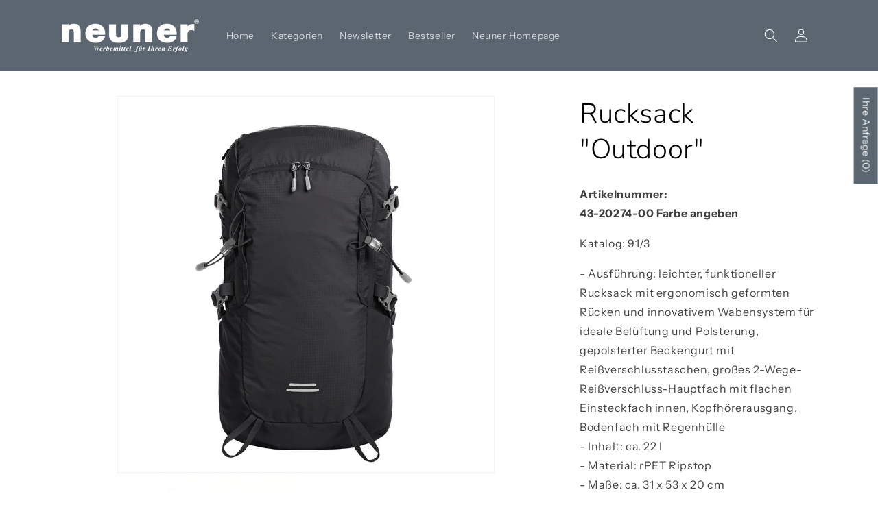

--- FILE ---
content_type: text/html; charset=utf-8
request_url: https://webshop-neuner-werbemittel.com/products/rucksack-outdoor
body_size: 35881
content:
<!doctype html>
<html class="no-js" lang="de">
  <head>
    <meta charset="utf-8">
    <meta http-equiv="X-UA-Compatible" content="IE=edge">
    <meta name="viewport" content="width=device-width,initial-scale=1">
    <meta name="theme-color" content="">
    <link rel="canonical" href="https://webshop-neuner-werbemittel.com/products/rucksack-outdoor"><link rel="icon" type="image/png" href="//webshop-neuner-werbemittel.com/cdn/shop/files/Favicon_Neuner_65b61f59-5175-4210-8991-88bf32f61b83.jpg?crop=center&height=32&v=1687327729&width=32"><link rel="preconnect" href="https://fonts.shopifycdn.com" crossorigin>

    

<meta property="og:site_name" content="Neuner Werbemittel Webshop">
<meta property="og:url" content="https://webshop-neuner-werbemittel.com/products/rucksack-outdoor">
<meta property="og:title" content="Rucksack &quot;Outdoor&quot;">
<meta property="og:type" content="product">
<meta property="og:description" content="Artikelnummer:43-20274-00 Farbe angeben Katalog: 91/3 - Ausführung: leichter, funktioneller Rucksack mit ergonomisch geformten Rücken und innovativem Wabensystem für ideale Belüftung und Polsterung, gepolsterter Beckengurt mit Reißverschlusstaschen, großes 2-Wege-Reißverschluss-Hauptfach mit flachen Einsteckfach innen,"><meta property="og:image" content="http://webshop-neuner-werbemittel.com/cdn/shop/files/1818025-P-5-seite.jpg?v=1687513860">
  <meta property="og:image:secure_url" content="https://webshop-neuner-werbemittel.com/cdn/shop/files/1818025-P-5-seite.jpg?v=1687513860">
  <meta property="og:image:width" content="1181">
  <meta property="og:image:height" content="1181"><meta property="og:price:amount" content="0,00">
  <meta property="og:price:currency" content="EUR"><meta name="twitter:card" content="summary_large_image">
<meta name="twitter:title" content="Rucksack &quot;Outdoor&quot;">
<meta name="twitter:description" content="Artikelnummer:43-20274-00 Farbe angeben Katalog: 91/3 - Ausführung: leichter, funktioneller Rucksack mit ergonomisch geformten Rücken und innovativem Wabensystem für ideale Belüftung und Polsterung, gepolsterter Beckengurt mit Reißverschlusstaschen, großes 2-Wege-Reißverschluss-Hauptfach mit flachen Einsteckfach innen,">


    <script src="//webshop-neuner-werbemittel.com/cdn/shop/t/1/assets/constants.js?v=58251544750838685771687157876" defer="defer"></script>
    <script src="//webshop-neuner-werbemittel.com/cdn/shop/t/1/assets/pubsub.js?v=158357773527763999511687157891" defer="defer"></script>
    <script src="//webshop-neuner-werbemittel.com/cdn/shop/t/1/assets/global.js?v=139248116715221171191687157881" defer="defer"></script><script src="//webshop-neuner-werbemittel.com/cdn/shop/t/1/assets/animations.js?v=114255849464433187621687157845" defer="defer"></script><script>window.performance && window.performance.mark && window.performance.mark('shopify.content_for_header.start');</script><meta id="shopify-digital-wallet" name="shopify-digital-wallet" content="/76236390736/digital_wallets/dialog">
<meta name="shopify-checkout-api-token" content="d22e7d3a32ffad1266945c5d255a7321">
<meta id="in-context-paypal-metadata" data-shop-id="76236390736" data-venmo-supported="false" data-environment="production" data-locale="de_DE" data-paypal-v4="true" data-currency="EUR">
<link rel="alternate" type="application/json+oembed" href="https://webshop-neuner-werbemittel.com/products/rucksack-outdoor.oembed">
<script async="async" src="/checkouts/internal/preloads.js?locale=de-AT"></script>
<script id="shopify-features" type="application/json">{"accessToken":"d22e7d3a32ffad1266945c5d255a7321","betas":["rich-media-storefront-analytics"],"domain":"webshop-neuner-werbemittel.com","predictiveSearch":true,"shopId":76236390736,"locale":"de"}</script>
<script>var Shopify = Shopify || {};
Shopify.shop = "8b7638-2.myshopify.com";
Shopify.locale = "de";
Shopify.currency = {"active":"EUR","rate":"1.0"};
Shopify.country = "AT";
Shopify.theme = {"name":"Dawn","id":150261367120,"schema_name":"Dawn","schema_version":"10.0.0","theme_store_id":887,"role":"main"};
Shopify.theme.handle = "null";
Shopify.theme.style = {"id":null,"handle":null};
Shopify.cdnHost = "webshop-neuner-werbemittel.com/cdn";
Shopify.routes = Shopify.routes || {};
Shopify.routes.root = "/";</script>
<script type="module">!function(o){(o.Shopify=o.Shopify||{}).modules=!0}(window);</script>
<script>!function(o){function n(){var o=[];function n(){o.push(Array.prototype.slice.apply(arguments))}return n.q=o,n}var t=o.Shopify=o.Shopify||{};t.loadFeatures=n(),t.autoloadFeatures=n()}(window);</script>
<script id="shop-js-analytics" type="application/json">{"pageType":"product"}</script>
<script defer="defer" async type="module" src="//webshop-neuner-werbemittel.com/cdn/shopifycloud/shop-js/modules/v2/client.init-shop-cart-sync_HUjMWWU5.de.esm.js"></script>
<script defer="defer" async type="module" src="//webshop-neuner-werbemittel.com/cdn/shopifycloud/shop-js/modules/v2/chunk.common_QpfDqRK1.esm.js"></script>
<script type="module">
  await import("//webshop-neuner-werbemittel.com/cdn/shopifycloud/shop-js/modules/v2/client.init-shop-cart-sync_HUjMWWU5.de.esm.js");
await import("//webshop-neuner-werbemittel.com/cdn/shopifycloud/shop-js/modules/v2/chunk.common_QpfDqRK1.esm.js");

  window.Shopify.SignInWithShop?.initShopCartSync?.({"fedCMEnabled":true,"windoidEnabled":true});

</script>
<script id="__st">var __st={"a":76236390736,"offset":3600,"reqid":"6cf036d9-5d51-4391-ad13-48a18bae0127-1768676458","pageurl":"webshop-neuner-werbemittel.com\/products\/rucksack-outdoor","u":"a43afcc79a64","p":"product","rtyp":"product","rid":8556080202064};</script>
<script>window.ShopifyPaypalV4VisibilityTracking = true;</script>
<script id="captcha-bootstrap">!function(){'use strict';const t='contact',e='account',n='new_comment',o=[[t,t],['blogs',n],['comments',n],[t,'customer']],c=[[e,'customer_login'],[e,'guest_login'],[e,'recover_customer_password'],[e,'create_customer']],r=t=>t.map((([t,e])=>`form[action*='/${t}']:not([data-nocaptcha='true']) input[name='form_type'][value='${e}']`)).join(','),a=t=>()=>t?[...document.querySelectorAll(t)].map((t=>t.form)):[];function s(){const t=[...o],e=r(t);return a(e)}const i='password',u='form_key',d=['recaptcha-v3-token','g-recaptcha-response','h-captcha-response',i],f=()=>{try{return window.sessionStorage}catch{return}},m='__shopify_v',_=t=>t.elements[u];function p(t,e,n=!1){try{const o=window.sessionStorage,c=JSON.parse(o.getItem(e)),{data:r}=function(t){const{data:e,action:n}=t;return t[m]||n?{data:e,action:n}:{data:t,action:n}}(c);for(const[e,n]of Object.entries(r))t.elements[e]&&(t.elements[e].value=n);n&&o.removeItem(e)}catch(o){console.error('form repopulation failed',{error:o})}}const l='form_type',E='cptcha';function T(t){t.dataset[E]=!0}const w=window,h=w.document,L='Shopify',v='ce_forms',y='captcha';let A=!1;((t,e)=>{const n=(g='f06e6c50-85a8-45c8-87d0-21a2b65856fe',I='https://cdn.shopify.com/shopifycloud/storefront-forms-hcaptcha/ce_storefront_forms_captcha_hcaptcha.v1.5.2.iife.js',D={infoText:'Durch hCaptcha geschützt',privacyText:'Datenschutz',termsText:'Allgemeine Geschäftsbedingungen'},(t,e,n)=>{const o=w[L][v],c=o.bindForm;if(c)return c(t,g,e,D).then(n);var r;o.q.push([[t,g,e,D],n]),r=I,A||(h.body.append(Object.assign(h.createElement('script'),{id:'captcha-provider',async:!0,src:r})),A=!0)});var g,I,D;w[L]=w[L]||{},w[L][v]=w[L][v]||{},w[L][v].q=[],w[L][y]=w[L][y]||{},w[L][y].protect=function(t,e){n(t,void 0,e),T(t)},Object.freeze(w[L][y]),function(t,e,n,w,h,L){const[v,y,A,g]=function(t,e,n){const i=e?o:[],u=t?c:[],d=[...i,...u],f=r(d),m=r(i),_=r(d.filter((([t,e])=>n.includes(e))));return[a(f),a(m),a(_),s()]}(w,h,L),I=t=>{const e=t.target;return e instanceof HTMLFormElement?e:e&&e.form},D=t=>v().includes(t);t.addEventListener('submit',(t=>{const e=I(t);if(!e)return;const n=D(e)&&!e.dataset.hcaptchaBound&&!e.dataset.recaptchaBound,o=_(e),c=g().includes(e)&&(!o||!o.value);(n||c)&&t.preventDefault(),c&&!n&&(function(t){try{if(!f())return;!function(t){const e=f();if(!e)return;const n=_(t);if(!n)return;const o=n.value;o&&e.removeItem(o)}(t);const e=Array.from(Array(32),(()=>Math.random().toString(36)[2])).join('');!function(t,e){_(t)||t.append(Object.assign(document.createElement('input'),{type:'hidden',name:u})),t.elements[u].value=e}(t,e),function(t,e){const n=f();if(!n)return;const o=[...t.querySelectorAll(`input[type='${i}']`)].map((({name:t})=>t)),c=[...d,...o],r={};for(const[a,s]of new FormData(t).entries())c.includes(a)||(r[a]=s);n.setItem(e,JSON.stringify({[m]:1,action:t.action,data:r}))}(t,e)}catch(e){console.error('failed to persist form',e)}}(e),e.submit())}));const S=(t,e)=>{t&&!t.dataset[E]&&(n(t,e.some((e=>e===t))),T(t))};for(const o of['focusin','change'])t.addEventListener(o,(t=>{const e=I(t);D(e)&&S(e,y())}));const B=e.get('form_key'),M=e.get(l),P=B&&M;t.addEventListener('DOMContentLoaded',(()=>{const t=y();if(P)for(const e of t)e.elements[l].value===M&&p(e,B);[...new Set([...A(),...v().filter((t=>'true'===t.dataset.shopifyCaptcha))])].forEach((e=>S(e,t)))}))}(h,new URLSearchParams(w.location.search),n,t,e,['guest_login'])})(!0,!0)}();</script>
<script integrity="sha256-4kQ18oKyAcykRKYeNunJcIwy7WH5gtpwJnB7kiuLZ1E=" data-source-attribution="shopify.loadfeatures" defer="defer" src="//webshop-neuner-werbemittel.com/cdn/shopifycloud/storefront/assets/storefront/load_feature-a0a9edcb.js" crossorigin="anonymous"></script>
<script data-source-attribution="shopify.dynamic_checkout.dynamic.init">var Shopify=Shopify||{};Shopify.PaymentButton=Shopify.PaymentButton||{isStorefrontPortableWallets:!0,init:function(){window.Shopify.PaymentButton.init=function(){};var t=document.createElement("script");t.src="https://webshop-neuner-werbemittel.com/cdn/shopifycloud/portable-wallets/latest/portable-wallets.de.js",t.type="module",document.head.appendChild(t)}};
</script>
<script data-source-attribution="shopify.dynamic_checkout.buyer_consent">
  function portableWalletsHideBuyerConsent(e){var t=document.getElementById("shopify-buyer-consent"),n=document.getElementById("shopify-subscription-policy-button");t&&n&&(t.classList.add("hidden"),t.setAttribute("aria-hidden","true"),n.removeEventListener("click",e))}function portableWalletsShowBuyerConsent(e){var t=document.getElementById("shopify-buyer-consent"),n=document.getElementById("shopify-subscription-policy-button");t&&n&&(t.classList.remove("hidden"),t.removeAttribute("aria-hidden"),n.addEventListener("click",e))}window.Shopify?.PaymentButton&&(window.Shopify.PaymentButton.hideBuyerConsent=portableWalletsHideBuyerConsent,window.Shopify.PaymentButton.showBuyerConsent=portableWalletsShowBuyerConsent);
</script>
<script>
  function portableWalletsCleanup(e){e&&e.src&&console.error("Failed to load portable wallets script "+e.src);var t=document.querySelectorAll("shopify-accelerated-checkout .shopify-payment-button__skeleton, shopify-accelerated-checkout-cart .wallet-cart-button__skeleton"),e=document.getElementById("shopify-buyer-consent");for(let e=0;e<t.length;e++)t[e].remove();e&&e.remove()}function portableWalletsNotLoadedAsModule(e){e instanceof ErrorEvent&&"string"==typeof e.message&&e.message.includes("import.meta")&&"string"==typeof e.filename&&e.filename.includes("portable-wallets")&&(window.removeEventListener("error",portableWalletsNotLoadedAsModule),window.Shopify.PaymentButton.failedToLoad=e,"loading"===document.readyState?document.addEventListener("DOMContentLoaded",window.Shopify.PaymentButton.init):window.Shopify.PaymentButton.init())}window.addEventListener("error",portableWalletsNotLoadedAsModule);
</script>

<script type="module" src="https://webshop-neuner-werbemittel.com/cdn/shopifycloud/portable-wallets/latest/portable-wallets.de.js" onError="portableWalletsCleanup(this)" crossorigin="anonymous"></script>
<script nomodule>
  document.addEventListener("DOMContentLoaded", portableWalletsCleanup);
</script>

<link id="shopify-accelerated-checkout-styles" rel="stylesheet" media="screen" href="https://webshop-neuner-werbemittel.com/cdn/shopifycloud/portable-wallets/latest/accelerated-checkout-backwards-compat.css" crossorigin="anonymous">
<style id="shopify-accelerated-checkout-cart">
        #shopify-buyer-consent {
  margin-top: 1em;
  display: inline-block;
  width: 100%;
}

#shopify-buyer-consent.hidden {
  display: none;
}

#shopify-subscription-policy-button {
  background: none;
  border: none;
  padding: 0;
  text-decoration: underline;
  font-size: inherit;
  cursor: pointer;
}

#shopify-subscription-policy-button::before {
  box-shadow: none;
}

      </style>
<script id="sections-script" data-sections="header" defer="defer" src="//webshop-neuner-werbemittel.com/cdn/shop/t/1/compiled_assets/scripts.js?110"></script>
<script>window.performance && window.performance.mark && window.performance.mark('shopify.content_for_header.end');</script>


    <style data-shopify>
      @font-face {
  font-family: "Instrument Sans";
  font-weight: 400;
  font-style: normal;
  font-display: swap;
  src: url("//webshop-neuner-werbemittel.com/cdn/fonts/instrument_sans/instrumentsans_n4.db86542ae5e1596dbdb28c279ae6c2086c4c5bfa.woff2") format("woff2"),
       url("//webshop-neuner-werbemittel.com/cdn/fonts/instrument_sans/instrumentsans_n4.510f1b081e58d08c30978f465518799851ef6d8b.woff") format("woff");
}

      @font-face {
  font-family: "Instrument Sans";
  font-weight: 700;
  font-style: normal;
  font-display: swap;
  src: url("//webshop-neuner-werbemittel.com/cdn/fonts/instrument_sans/instrumentsans_n7.e4ad9032e203f9a0977786c356573ced65a7419a.woff2") format("woff2"),
       url("//webshop-neuner-werbemittel.com/cdn/fonts/instrument_sans/instrumentsans_n7.b9e40f166fb7639074ba34738101a9d2990bb41a.woff") format("woff");
}

      @font-face {
  font-family: "Instrument Sans";
  font-weight: 400;
  font-style: italic;
  font-display: swap;
  src: url("//webshop-neuner-werbemittel.com/cdn/fonts/instrument_sans/instrumentsans_i4.028d3c3cd8d085648c808ceb20cd2fd1eb3560e5.woff2") format("woff2"),
       url("//webshop-neuner-werbemittel.com/cdn/fonts/instrument_sans/instrumentsans_i4.7e90d82df8dee29a99237cd19cc529d2206706a2.woff") format("woff");
}

      @font-face {
  font-family: "Instrument Sans";
  font-weight: 700;
  font-style: italic;
  font-display: swap;
  src: url("//webshop-neuner-werbemittel.com/cdn/fonts/instrument_sans/instrumentsans_i7.d6063bb5d8f9cbf96eace9e8801697c54f363c6a.woff2") format("woff2"),
       url("//webshop-neuner-werbemittel.com/cdn/fonts/instrument_sans/instrumentsans_i7.ce33afe63f8198a3ac4261b826b560103542cd36.woff") format("woff");
}

      @font-face {
  font-family: Nunito;
  font-weight: 300;
  font-style: normal;
  font-display: swap;
  src: url("//webshop-neuner-werbemittel.com/cdn/fonts/nunito/nunito_n3.c1d7c2242f5519d084eafc479d7cc132bcc8c480.woff2") format("woff2"),
       url("//webshop-neuner-werbemittel.com/cdn/fonts/nunito/nunito_n3.d543cae3671591d99f8b7ed9ea9ca8387fc73b09.woff") format("woff");
}


      
        :root,
        .color-background-1 {
          --color-background: 255,255,255;
        
          --gradient-background: #ffffff;
        
        --color-foreground: 0,0,0;
        --color-shadow: 18,18,18;
        --color-button: 91,102,112;
        --color-button-text: 255,255,255;
        --color-secondary-button: 255,255,255;
        --color-secondary-button-text: 18,18,18;
        --color-link: 18,18,18;
        --color-badge-foreground: 0,0,0;
        --color-badge-background: 255,255,255;
        --color-badge-border: 0,0,0;
        --payment-terms-background-color: rgb(255 255 255);
      }
      
        
        .color-background-2 {
          --color-background: 91,102,112;
        
          --gradient-background: #5b6670;
        
        --color-foreground: 255,255,255;
        --color-shadow: 18,18,18;
        --color-button: 255,255,255;
        --color-button-text: 91,102,112;
        --color-secondary-button: 91,102,112;
        --color-secondary-button-text: 255,255,255;
        --color-link: 255,255,255;
        --color-badge-foreground: 255,255,255;
        --color-badge-background: 91,102,112;
        --color-badge-border: 255,255,255;
        --payment-terms-background-color: rgb(91 102 112);
      }
      
        
        .color-inverse {
          --color-background: 218,224,227;
        
          --gradient-background: #dae0e3;
        
        --color-foreground: 0,0,0;
        --color-shadow: 18,18,18;
        --color-button: 91,102,112;
        --color-button-text: 255,255,255;
        --color-secondary-button: 218,224,227;
        --color-secondary-button-text: 255,255,255;
        --color-link: 255,255,255;
        --color-badge-foreground: 0,0,0;
        --color-badge-background: 218,224,227;
        --color-badge-border: 0,0,0;
        --payment-terms-background-color: rgb(218 224 227);
      }
      
        
        .color-accent-1 {
          --color-background: 255,255,255;
        
          --gradient-background: #ffffff;
        
        --color-foreground: 0,0,0;
        --color-shadow: 18,18,18;
        --color-button: 91,102,112;
        --color-button-text: 91,102,112;
        --color-secondary-button: 255,255,255;
        --color-secondary-button-text: 91,102,112;
        --color-link: 91,102,112;
        --color-badge-foreground: 0,0,0;
        --color-badge-background: 255,255,255;
        --color-badge-border: 0,0,0;
        --payment-terms-background-color: rgb(255 255 255);
      }
      
        
        .color-accent-2 {
          --color-background: 91,102,112;
        
          --gradient-background: #5b6670;
        
        --color-foreground: 91,102,112;
        --color-shadow: 91,102,112;
        --color-button: 91,102,112;
        --color-button-text: 91,102,112;
        --color-secondary-button: 91,102,112;
        --color-secondary-button-text: 91,102,112;
        --color-link: 91,102,112;
        --color-badge-foreground: 91,102,112;
        --color-badge-background: 91,102,112;
        --color-badge-border: 91,102,112;
        --payment-terms-background-color: rgb(91 102 112);
      }
      

      body, .color-background-1, .color-background-2, .color-inverse, .color-accent-1, .color-accent-2 {
        color: rgba(var(--color-foreground), 0.75);
        background-color: rgb(var(--color-background));
      }

      :root {
        --font-body-family: "Instrument Sans", sans-serif;
        --font-body-style: normal;
        --font-body-weight: 400;
        --font-body-weight-bold: 700;

        --font-heading-family: Nunito, sans-serif;
        --font-heading-style: normal;
        --font-heading-weight: 300;

        --font-body-scale: 1.0;
        --font-heading-scale: 1.0;

        --media-padding: px;
        --media-border-opacity: 0.05;
        --media-border-width: 1px;
        --media-radius: 0px;
        --media-shadow-opacity: 0.0;
        --media-shadow-horizontal-offset: 0px;
        --media-shadow-vertical-offset: 4px;
        --media-shadow-blur-radius: 5px;
        --media-shadow-visible: 0;

        --page-width: 120rem;
        --page-width-margin: 0rem;

        --product-card-image-padding: 0.0rem;
        --product-card-corner-radius: 0.0rem;
        --product-card-text-alignment: left;
        --product-card-border-width: 0.0rem;
        --product-card-border-opacity: 0.1;
        --product-card-shadow-opacity: 0.0;
        --product-card-shadow-visible: 0;
        --product-card-shadow-horizontal-offset: 0.0rem;
        --product-card-shadow-vertical-offset: 0.4rem;
        --product-card-shadow-blur-radius: 0.5rem;

        --collection-card-image-padding: 0.0rem;
        --collection-card-corner-radius: 0.0rem;
        --collection-card-text-alignment: left;
        --collection-card-border-width: 0.0rem;
        --collection-card-border-opacity: 0.1;
        --collection-card-shadow-opacity: 0.0;
        --collection-card-shadow-visible: 0;
        --collection-card-shadow-horizontal-offset: 0.0rem;
        --collection-card-shadow-vertical-offset: 0.4rem;
        --collection-card-shadow-blur-radius: 0.5rem;

        --blog-card-image-padding: 0.0rem;
        --blog-card-corner-radius: 0.0rem;
        --blog-card-text-alignment: left;
        --blog-card-border-width: 0.0rem;
        --blog-card-border-opacity: 0.1;
        --blog-card-shadow-opacity: 0.0;
        --blog-card-shadow-visible: 0;
        --blog-card-shadow-horizontal-offset: 0.0rem;
        --blog-card-shadow-vertical-offset: 0.4rem;
        --blog-card-shadow-blur-radius: 0.5rem;

        --badge-corner-radius: 4.0rem;

        --popup-border-width: 1px;
        --popup-border-opacity: 0.1;
        --popup-corner-radius: 0px;
        --popup-shadow-opacity: 0.0;
        --popup-shadow-horizontal-offset: 0px;
        --popup-shadow-vertical-offset: 4px;
        --popup-shadow-blur-radius: 5px;

        --drawer-border-width: 1px;
        --drawer-border-opacity: 0.1;
        --drawer-shadow-opacity: 0.0;
        --drawer-shadow-horizontal-offset: 0px;
        --drawer-shadow-vertical-offset: 4px;
        --drawer-shadow-blur-radius: 5px;

        --spacing-sections-desktop: 0px;
        --spacing-sections-mobile: 0px;

        --grid-desktop-vertical-spacing: 8px;
        --grid-desktop-horizontal-spacing: 8px;
        --grid-mobile-vertical-spacing: 4px;
        --grid-mobile-horizontal-spacing: 4px;

        --text-boxes-border-opacity: 0.1;
        --text-boxes-border-width: 0px;
        --text-boxes-radius: 0px;
        --text-boxes-shadow-opacity: 0.0;
        --text-boxes-shadow-visible: 0;
        --text-boxes-shadow-horizontal-offset: 0px;
        --text-boxes-shadow-vertical-offset: 4px;
        --text-boxes-shadow-blur-radius: 5px;

        --buttons-radius: 0px;
        --buttons-radius-outset: 0px;
        --buttons-border-width: 1px;
        --buttons-border-opacity: 1.0;
        --buttons-shadow-opacity: 0.0;
        --buttons-shadow-visible: 0;
        --buttons-shadow-horizontal-offset: 0px;
        --buttons-shadow-vertical-offset: 4px;
        --buttons-shadow-blur-radius: 5px;
        --buttons-border-offset: 0px;

        --inputs-radius: 0px;
        --inputs-border-width: 1px;
        --inputs-border-opacity: 0.55;
        --inputs-shadow-opacity: 0.0;
        --inputs-shadow-horizontal-offset: 0px;
        --inputs-margin-offset: 0px;
        --inputs-shadow-vertical-offset: 4px;
        --inputs-shadow-blur-radius: 5px;
        --inputs-radius-outset: 0px;

        --variant-pills-radius: 40px;
        --variant-pills-border-width: 1px;
        --variant-pills-border-opacity: 0.55;
        --variant-pills-shadow-opacity: 0.0;
        --variant-pills-shadow-horizontal-offset: 0px;
        --variant-pills-shadow-vertical-offset: 4px;
        --variant-pills-shadow-blur-radius: 5px;
      }

      *,
      *::before,
      *::after {
        box-sizing: inherit;
      }

      html {
        box-sizing: border-box;
        font-size: calc(var(--font-body-scale) * 62.5%);
        height: 100%;
      }

      body {
        display: grid;
        grid-template-rows: auto auto 1fr auto;
        grid-template-columns: 100%;
        min-height: 100%;
        margin: 0;
        font-size: 1.5rem;
        letter-spacing: 0.06rem;
        line-height: calc(1 + 0.8 / var(--font-body-scale));
        font-family: var(--font-body-family);
        font-style: var(--font-body-style);
        font-weight: var(--font-body-weight);
      }

      @media screen and (min-width: 750px) {
        body {
          font-size: 1.6rem;
        }
      }
    </style>

    <link href="//webshop-neuner-werbemittel.com/cdn/shop/t/1/assets/base.css?v=117828829876360325261687157846" rel="stylesheet" type="text/css" media="all" />
<link rel="preload" as="font" href="//webshop-neuner-werbemittel.com/cdn/fonts/instrument_sans/instrumentsans_n4.db86542ae5e1596dbdb28c279ae6c2086c4c5bfa.woff2" type="font/woff2" crossorigin><link rel="preload" as="font" href="//webshop-neuner-werbemittel.com/cdn/fonts/nunito/nunito_n3.c1d7c2242f5519d084eafc479d7cc132bcc8c480.woff2" type="font/woff2" crossorigin><link
        rel="stylesheet"
        href="//webshop-neuner-werbemittel.com/cdn/shop/t/1/assets/component-predictive-search.css?v=118923337488134913561687157870"
        media="print"
        onload="this.media='all'"
      ><script>
      document.documentElement.className = document.documentElement.className.replace('no-js', 'js');
      if (Shopify.designMode) {
        document.documentElement.classList.add('shopify-design-mode');
      }
    </script>
  <!-- BEGIN app block: shopify://apps/smart-seo/blocks/smartseo/7b0a6064-ca2e-4392-9a1d-8c43c942357b --><meta name="smart-seo-integrated" content="true" /><!-- metatagsSavedToSEOFields: false --><!-- BEGIN app snippet: smartseo.product.metatags --><!-- product_seo_template_metafield:  --><title>Rucksack &quot;Outdoor&quot;</title>
<meta name="description" content="Artikelnummer:43-20274-00 Farbe angeben Katalog: 91/3 - Ausführung: leichter, funktioneller Rucksack mit ergonomisch geformten Rücken und innovativem Wabensystem für ideale Belüftung und Polsterung, gepolsterter Beckengurt mit Reißverschlusstaschen, großes 2-Wege-Reißverschluss-Hauptfach mit flachen Einsteckfach innen," />
<meta name="smartseo-timestamp" content="0" /><!-- END app snippet --><!-- END app block --><!-- BEGIN app block: shopify://apps/sa-request-a-quote/blocks/app-embed-block/56d84fcb-37c7-4592-bb51-641b7ec5eef0 -->


<script type="text/javascript">
    var config = {"settings":{"app_url":"https:\/\/quote.globosoftware.net","shop_url":"8b7638-2.myshopify.com","domain":"webshop-neuner-werbemittel.com","plan":"PREMIUM","new_frontend":1,"new_setting":1,"front_shop_url":"webshop-neuner-werbemittel.com","collection_enable":"0","product_enable":"1","rfq_page":"request-for-quote","rfq_history":"quotes-history","lang_translations":[],"lang_translationsFormbuilder":[],"selector":{"productForm":[".form[action*=\"\/cart\/add\"]",".product-form form[action*=\"\/cart\/add\"]"],"addtocart_selector":".product-form__submit, [name=\"add\"], [type=\"submit\"]","addToCartTextElement":"[data-add-to-cart-text], span","collectionProductForm":".quick-add .form[action*=\"\/cart\/add\"], form[id*=\"quick-add-template\"], .grid__item .form[action=\"\/cart\/add\"]","collectionAddToCartSelector":".form .quick-add__submit, form [name=\"add\"], form [type=\"submit\"]","productCollectionItem":"li.grid__item, li[data-product-handle], .product__info-wrapper.grid__item","productCollectionHref":"a[href*=\"\/products\/\"]","quickViewSelector":"modal-opener .quick-add__submit, .quickview-btn","quickViewProductForm":".quick-add-modal .form, [id*=\"product-form-quickadd\"]","searchResultSelector":".predictive-search","searchResultItemSelector":".predictive-search__list-item, .predictive-search__result-group ul li","price_selector":".lh-price, .product__info-container [id*=\"price-template\"] .price:not(.price--on-sale) .price__regular .price-item--regular, .product__info-container [id*=\"price-template\"] .price.price--on-sale .price__sale .price-item--sale, .card-information .price__container, .product__info-container .price__container, .predictive-search__item-content .price__container","buynow_selector":".shopify-payment-button","quantity_selector":"[name=\"quantity\"], input.quantity, [name=\"qty\"]","variantSelector":".product-form__variants, .ga-product_variant_select, select[name=\"id\"], input[name=\"id\"], .qview-variants \u003e select, select[name=\"id[]\"], input[name=\"grfqId\"], select[name=\"idGlobo\"]","variantActivator":"variant-selects .product-form__input select, variant-radios .product-form__input input","checkout_btn":"input[type=\"submit\"][name=\"checkout\"], button[type=\"submit\"][name=\"checkout\"]","quoteCounter":".quotecounter .bigquotecounter, .cart-icon .quotecount, cart-icon .count, [id=\"quoteCount\"], .quoteCount, .g-quote-item span.g-badge, .medium-up--hide.small--one-half .site-header__cart span.quotecount","positionButton":".g-atc","positionCollectionButton":".card__content .card-information","positionQuickviewButton":".g-quickview-atc","positionFeatureButton":".g-feature-atc","positionSearchButton":".g-feature-atc","positionLoginButton":".g-login-btn","theme_name":"Dawn","theme_store_id":887,"cssDefaultforTheme":{"button":"button"}},"classes":{"rfqButton":"rfq-btn","rfqCollectionButton":"rfq-collection-btn","rfqCartButton":"rfq-btn-cart","rfqLoginButton":"grfq-login-to-see-price-btn","rfqTheme":"rfq-theme","rfqHidden":"rfq-hidden","rfqHidePrice":"GRFQHidePrice","rfqHideAtcBtn":"GRFQHideAddToCartButton","rfqHideBuynowBtn":"GRFQHideBuyNowButton","rfqCollectionContent":"rfq-collection-content","rfqCollectionLoaded":"rfq-collection-loaded","rfqCollectionItem":"rfq-collection-item","rfqCollectionVariantSelector":"rfq-variant-id","rfqSingleProductForm":"rfq-product-form","rfqCollectionProductForm":"rfq-collection-form","rfqFeatureProductForm":"rfq-feature-form","rfqQuickviewProductForm":"rfq-quickview-form","rfqCollectionActivator":"rfq-variant-selector"},"translation_default":{"button":"Zur Anfrage hinzufügen","popupsuccess":"Das Produkt wurde zur Anfrage hinzugefügt!","popupproductselection":"Produktauswahl","popupreviewinformation":"Übersicht","popupcontactinformation":"Kontaktinformationen","popupcontinue":"WEITER EINKAUFEN","popupviewquote":"Anfrage ansehen","popupnextstep":"Nächster Schritt","popuppreviousstep":"Vorheriger Schritt","productsubheading":"Enter your quote quantity for each variant","popupcontactinformationheading":"Kontaktinformationen","popupcontactinformationsubheading":"Um Ihnen ein passendes Angebot schicken zu können, bitten wir um Ihre Kontaktdaten!","popupback":"Zurück","popupupdate":"Update","popupproducts":"Produkte","popupproductssubheading":"Zu den folgenden Produkten erhalten Sie von uns ein Angebot","popupthankyou":"Danke","toast_message":"Produkt wurde zur Anfrage hinzugefügt","pageempty":"Your quote is currently empty.","pagebutton":"Anfrage senden","pagesubmitting":"Submitting Request","pagesuccess":"Thank you for submitting a request a quote!","pagecontinueshopping":"Weiter Shoppen","pageimage":"","pageproduct":"Produkt","pagevendor":"Verkäufer","pagesku":"Artikelnummer","pageoption":"Option","pagequantity":"Menge","pageprice":"Preis","pagetotal":"Total","formrequest":"Kundendaten für Anfrage","pagesubtotal":"Subtotal","pageremove":"Remove","error_messages":{"required":"Please fill in this field","invalid_name":"Invalid name","invalid_email":"Invalid email","invalid_phone":"Invalid phone","file_size_limit":"File size exceed limit","file_not_allowed":"File extension is not allowed","required_captcha":"Please verify captcha","element_optional":"Optional"},"historylogin":"You have to {login|login} to use Quote history feature.","historyempty":"You haven't placed any quote yet.","historyaccount":"Account Information","historycustomer":"Customer Name","historyid":"","historydate":"Date","historyitems":"Items","historyaction":"Action","historyview":"View","login_to_show_price_button":"Login to see price","message_toast":"Produkt wurde zur Anfrage hinzugefügt"},"show_buynow":1,"show_atc":1,"show_price":0,"convert_cart_enable":"2","redirectUrl":"","message_type_afteratq":"redirect","require_login":0,"login_to_show_price":0,"login_to_show_price_button_background":"transparent","login_to_show_price_button_text_color":"inherit","money_format":"€","money_format_full":"€{{amount_with_comma_separator}}","rules":{"all":{"enable":true},"manual":{"enable":false,"manual_products":null},"automate":{"enable":false,"automate_rule":[{"value":null,"where":"NOT_EQUALS","select":"TITLE"}],"automate_operator":"and"}},"hide_price_rule":{"manual":{"ids":[]},"automate":{"operator":"and","rule":[{"select":"TITLE","value":null,"where":"CONTAINS"}]}},"settings":{"historylogin":"You have to {login|login} to use Quote history feature."},"file_extension":["pdf","jpg","jpeg","psd"],"reCAPTCHASiteKey":"","product_field_display":["option"],"form_elements":[{"id":489112,"form_id":21843,"code":"text-1687165022278","type":"text","subtype":null,"label":"Vorname","default":null,"placeholder":null,"className":null,"maxlength":null,"rows":null,"required":1,"validate":null,"allow_multiple":null,"width":"100","description":null,"created_at":"2023-08-09 08:57:07","updated_at":"2023-08-09 08:57:07"},{"id":489113,"form_id":21843,"code":"text-1687165038447","type":"text","subtype":null,"label":"Nachname","default":null,"placeholder":null,"className":null,"maxlength":null,"rows":null,"required":1,"validate":null,"allow_multiple":null,"width":"100","description":null,"created_at":"2023-08-09 08:57:07","updated_at":"2023-08-09 08:57:07"},{"id":489114,"form_id":21843,"code":"phone-1687164962143","type":"phone","subtype":null,"label":"Telefonnummer","default":null,"placeholder":null,"className":null,"maxlength":null,"rows":null,"required":1,"validate":null,"allow_multiple":null,"width":"100","description":null,"created_at":"2023-08-09 08:57:07","updated_at":"2023-08-09 08:57:07"},{"id":489115,"form_id":21843,"code":"email","type":"email","subtype":null,"label":"Email","default":null,"placeholder":null,"className":null,"maxlength":null,"rows":null,"required":1,"validate":null,"allow_multiple":null,"width":"100","description":null,"created_at":"2023-08-09 08:57:07","updated_at":"2023-08-09 08:57:07"},{"id":489116,"form_id":21843,"code":"name","type":"text","subtype":null,"label":"Firmenname","default":null,"placeholder":null,"className":null,"maxlength":null,"rows":null,"required":1,"validate":null,"allow_multiple":null,"width":"100","description":null,"created_at":"2023-08-09 08:57:07","updated_at":"2023-08-09 08:57:07"},{"id":489117,"form_id":21843,"code":"text-1687164975013","type":"text","subtype":null,"label":"Firmenstandort","default":null,"placeholder":null,"className":null,"maxlength":null,"rows":null,"required":1,"validate":null,"allow_multiple":null,"width":"100","description":null,"created_at":"2023-08-09 08:57:07","updated_at":"2023-08-09 08:57:07"},{"id":489118,"form_id":21843,"code":"text-1691043408661","type":"text","subtype":null,"label":"Kundennummer","default":null,"placeholder":null,"className":null,"maxlength":null,"rows":null,"required":null,"validate":null,"allow_multiple":null,"width":"100","description":null,"created_at":"2023-08-09 08:57:07","updated_at":"2023-08-09 08:57:07"},{"id":489119,"form_id":21843,"code":"select-1691477299902","type":"select","subtype":null,"label":"Kundenbetreuer","default":"[{\"label\":\"Falls vorhanden, bitte angeben!\",\"value\":\"Falls vorhanden, bitte angeben!\",\"selected\":false},{\"label\":\"Frau Gugerbauer\",\"value\":\"Frau Gugerbauer\",\"selected\":false},{\"label\":\"Frau Plank\",\"value\":\"Frau Plank\",\"selected\":false},{\"label\":\"Frau Tica\",\"value\":\"Frau Tica\",\"selected\":false}]","placeholder":null,"className":null,"maxlength":null,"rows":null,"required":null,"validate":null,"allow_multiple":null,"width":"100","description":null,"created_at":"2023-08-09 08:57:07","updated_at":"2023-08-09 08:57:07"},{"id":489120,"form_id":21843,"code":"message","type":"textarea","subtype":null,"label":"Anmerkungen","default":null,"placeholder":null,"className":null,"maxlength":null,"rows":null,"required":null,"validate":null,"allow_multiple":null,"width":"100","description":null,"created_at":"2023-08-09 08:57:07","updated_at":"2023-08-09 08:57:07"}],"quote_widget_enable":true,"quote_widget_action":"go_to_quote_page","quote_widget_icon":"","quote_widget_label":"Ihre Anfrage ({numOfItem})","quote_widget_background":"#5b6670","quote_widget_color":"#fff","quote_widget_position":"half_top_right","enable_custom_price":"0","button_background":"","button_color":"","buttonfont":"px","popup_primary_bg_color":"#5b6670","appearance":{"headerColor":"#ffffff","headerBackground":"#5b6670","contentColor":"#000000","contentBackground":"#ffffff","contentBorder":"#e5e5e5","buttonColor":"#ffffff","buttonBackground":"#5b6670","buttonBorder":"#ffffff","headerFontWeight":"600","headerFontSize":"14"}}}
    window.GRFQConfigs = window.GRFQConfigs || {};
    
    GRFQConfigs.classes = {
        rfqButton: 'rfq-btn',
        rfqCollectionButton: 'rfq-collection-btn',
        rfqCartButton: 'rfq-btn-cart',
        rfqLoginButton: 'grfq-login-to-see-price-btn',
        rfqTheme: 'rfq-theme',
        rfqHidden: 'rfq-hidden',
        rfqHidePrice: 'GRFQHidePrice',
        rfqHideAtcBtn: 'GRFQHideAddToCartButton',
        rfqHideBuynowBtn: 'GRFQHideBuyNowButton',
        rfqCollectionContent: 'rfq-collection-content',
        rfqCollectionLoaded: 'rfq-collection-loaded',
        rfqCollectionItem: 'rfq-collection-item',
        rfqCollectionVariantSelector: 'rfq-variant-id',
        rfqSingleProductForm: 'rfq-product-form',
        rfqCollectionProductForm: 'rfq-collection-form',
        rfqFeatureProductForm: 'rfq-feature-form',
        rfqQuickviewProductForm: 'rfq-quickview-form',
        rfqCollectionActivator: 'rfq-variant-selector'
    }
    GRFQConfigs.selector = {
        productForm: [
            ".home-product form[action*=\"/cart/add\"]",
            ".shop-product form[action*=\"/cart/add\"]",
            "#shopify-section-featured-product form[action*=\"/cart/add\"]",
            "form.apb-product-form",
            ".product-form__buy-buttons form[action*=\"/cart/add\"]",
            "product-form form[action*=\"/cart/add\"]",
            ".product-form form[action*=\"/cart/add\"]",
            ".product-page form[action*=\"/cart/add\"]",
            ".product-add form[action*=\"/cart/add\"]",
            "[id*=\"ProductSection--\"] form[action*=\"/cart/add\"]",
            "form#add-to-cart-form",
            "form.sf-cart__form",
            "form.productForm",
            "form.product-form",
            "form.product-single__form",
            "form.shopify-product-form:not(#product-form-installment)",
            "form.atc-form",
            "form.atc-form-mobile",
            "form[action*=\"/cart/add\"]:not([hidden]):not(#product-form-installment)"
        ],
        addtocart_selector: "#shopify_add_to_cart,.product-form .btn-cart,.js-product-button-add-to-cart,.shopify-product-form .btn-addtocart,#product-add-to-cart,.shopify-product-form .add_to_cart,.product-details__add-to-cart-button,.shopify-product-form .product-submit,.product-form__cart-buttons,.shopify-product-form input[type=\"submit\"],.js-product-form button[type=\"submit\"],form.product-purchase-form button[type=\"submit\"],#addToCart,#AddToCart,[data-btn-type=\"add-to-cart\"],.default-cart-button__button,.shopify-product-form button[data-add-to-cart],form[data-product-form] .add-to-cart-btn,.product__submit__add,.product-form .add-to-cart-button,.product-form__cart-submit,.shopify-product-form button[data-product-add],#AddToCart--product-template,.product-buy-buttons--cta,.product-form__add-btn,form[data-type=\"add-to-cart-form\"] .product__add-to-cart,.productForm .productForm-submit,.ProductForm__AddToCart,.shopify-product-form .btn--add-to-cart,.ajax-product-form button[data-add-to-cart],.shopify-product-form .product__submit__add,form[data-product-form] .add-to-cart,.product-form .product__submit__add,.shopify-product-form button[type=\"submit\"][data-add-button],.product-form .product-form__add-button,.product-form__submit,.product-single__form .add-to-cart,form#AddToCartForm button#AddToCart,form.shopify-product-form button.add-to-cart,form[action*=\"/cart/add\"] [name=\"add\"],form[action*=\"/cart/add\"] button#AddToCartDesk, form[data-product-form] button[data-product-add], .product-form--atc-button[data-product-atc], .globo-validationForm, button.single_add_to_cart_button, input#AddToCart-product-template, button[data-action=\"add-to-cart\"], .product-details-wrapper .add-to-cart input, form.product-menu-form .product-menu-button[data-product-menu-button-atc], .product-add input#AddToCart, #product-content #add-to-cart #addToCart, .product-form-submit-wrap .add-to-cart-button, .productForm-block .productForm-submit, .btn-wrapper-c .add, .product-submit input.add-to-cart, .form-element-quantity-submit .form-element-submit-button, .quantity-submit-row__submit input, form#AddToCartForm .product-add input#addToCart, .product__form .product__add-to-cart, #product-description form .product-add .add, .product-add input.button.product-add-available, .globo__validation-default, #product-area .product-details-wrapper .options .selector-wrapper .submit,.product_type_simple add_to_cart_button,.pr_atc,.js-product-button-add-to-cart,.product-cta,.tt-btn-addtocart,.product-card-interaction,.product-item__quick-form,.product--quick-add,.btn--quick[data-add-to-cart],.product-card-btn__btn,.productitem--action-atc,.quick-add-btn,.quick-add-button,.product-item__quick-add-button,add-to-cart,.cartButton,.product_after_shop_loop_buttons,.quick-buy-product-form .pb-button-shadow,.product-form__submit,.quick-add__submit,.product__submit__add,form #AddToCart-product-template, form #AddToCart, form #addToCart-product-template, form .product__add-to-cart-button, form .product-form__cart-submit, form .add-to-cart, form .cart-functions > button, form .productitem--action-atc, form .product-form--atc-button, form .product-menu-button-atc, form .product__add-to-cart, form .add-to-cart-button, form #addToCart, form .product-detail__form__action > button, form .product-form-submit-wrap > input, form .product-form input[type=\"submit\"], form input.submit, form .add_to_cart, form .product-item-quick-shop, form #add-to-cart, form .productForm-submit, form .add-to-cart-btn, form .product-single__add-btn, form .quick-add--add-button, form .product-page--add-to-cart, form .addToCart, form .product-form .form-actions, form .button.add, form button#add, form .addtocart, form .AddtoCart, form .product-add input.add, form button#purchase, form[action*=\"/cart/add\"] button[type=\"submit\"], form .product__form button[type=\"submit\"], form #AddToCart--product-template",
        addToCartTextElement: "[data-add-to-cart-text], [data-button-text], .button-text, *:not(.icon):not(.spinner):not(.no-js):not(.spinner-inner-1):not(.spinner-inner-2):not(.spinner-inner-3)",
        collectionProductForm: ".spf-product__form, form[action*=\"/cart/add\"]",
        collectionAddToCartSelector: ".collectionPreorderAddToCartBtn, [type=\"submit\"]:not(.quick-add__submit), [name=\"add\"]:not(.quick-add__submit), .add-to-cart-btn, .pt-btn-addtocart, .js-add-to-cart, .tt-btn-addtocart, .spf-product__form-btn-addtocart, .ProductForm__AddToCart, button.gt_button.gt_product-button--add-to-cart, .button--addToCart",
        productCollectionItem: ".grid__item, .product-item, .card > .card__content .card__information,.collection-product-card,.sf__pcard,.product-item__content,.products .product-col,.pr_list_item,.pr_grid_item,.product-wrap,.tt-layout-product-item .tt-product,.products-grid .grid-item,.product-grid .indiv-product, .product-list [data-product-item],.product-list .product-block,.collection-products .collection-product,.collection__grid-loop .product-index,.product-thumbnail[data-product-thumbnail],.filters-results .product-list .card,.product-loop .product-index,#main-collection-product-grid .product-index,.collection-container .product,.featured-collection .product,.collection__grid-item,.collection-product,[data-product-grid-item],.product-grid-item.product-grid-item--featured,.collection__products .product-grid-item, .collection-alternating-product,.product-list-item, .collection-product-grid [class*=\"column\"],.collection-filters .product-grid-item, .featured-collection__content .featured-collection__item,.collection-grid .grid-item.grid-product,#CollectionProductGrid .collection-list li,.collection__products .product-item,.collection__products .product-item,#main-collection-product-grid .product-loop__item,.product-loop .product-loop__item, .products #ajaxSection c:not(.card-price),#main-collection-products .product,.grid.gap-theme > li,.mainCollectionProductGrid .grid .block-product,.collection-grid-main .items-start > .block, .s-collection__products .c-product-item,.products-grid .product,[data-section-type=\"collection\"] .group.block,.blocklayout .block.product,.sf__pcard,.product-grid .product-block,.product-list .product-block .product-block__inner, .collection.grid .product-item .product-item__wrapper,.collection--body--grid .product--root,.o-layout__item .product-card,.productgrid--items .productgrid--item .productitem,.box__collection,.collection-page__product,.collection-grid__row .product-block .product-block__inner,.ProductList .Grid__Cell .ProductItem .ProductItem__Wrapper,.items .item .item__inner,.grid-flex .product-block,.product-loop .product,.collection__products .product-tile,.product-list .product-item, .product-grid .grid-item .grid-item__content,.collection .product-item, .collection__grid .product-card .product-card-info,.collection-list .block,.collection__products .product-item,.product--root[data-product-view=grid],.grid__wrapper .product-loop__item,.collection__list-item, #CollectionSection .grid-uniform .grid-item, #shopify-section-collection-template .product-item, .collections__products .featured-collections__item, .collection-grid-section:not(.shopify-section),.spf-product-card,.product-grid-item,.productitem, .type-product-grid-item, .product-details, .featured-product-content",
        productCollectionHref: "h3[data-href*=\"/products/\"], div[data-href*=\"/products/\"], a.product-block__link[href*=\"/products/\"], a.indiv-product__link[href*=\"/products/\"], a.thumbnail__link[href*=\"/products/\"], a.product-item__link[href*=\"/products/\"], a.product-card__link[href*=\"/products/\"], a.product-card-link[href*=\"/products/\"], a.product-block__image__link[href*=\"/products/\"], a.stretched-link[href*=\"/products/\"], a.grid-product__link[href*=\"/products/\"], a.product-grid-item--link[href*=\"/products/\"], a.product-link[href*=\"/products/\"], a.product__link[href*=\"/products/\"], a.full-unstyled-link[href*=\"/products/\"], a.grid-item__link[href*=\"/products/\"], a.grid-product__link[href*=\"/products/\"], a[data-product-page-link][href*=\"/products/\"], a[href*=\"/products/\"]:not(.logo-bar__link,.ButtonGroup__Item.Button,.menu-promotion__link,.site-nav__link,.mobile-nav__link,.hero__sidebyside-image-link,.announcement-link,.breadcrumbs-list__link,.single-level-link,.d-none,.icon-twitter,.icon-facebook,.icon-pinterest,#btn,.list-menu__item.link.link--tex,.btnProductQuickview,.index-banner-slides-each,.global-banner-switch,.sub-nav-item-link,.announcement-bar__link)",
        quickViewSelector: "a.quickview-icon.quickview, .qv-icon, .previewer-button, .sca-qv-button, .product-item__action-button[data-action=\"open-modal\"], .boost-pfs-quickview-btn, .collection-product[data-action=\"show-product\"], button.product-item__quick-shop-button, .product-item__quick-shop-button-wrapper, .open-quick-view, .product-item__action-button[data-action=\"open-modal\"], .tt-btn-quickview, .product-item-quick-shop .available, .quickshop-trigger, .productitem--action-trigger:not(.productitem--action-atc), .quick-product__btn, .thumbnail, .quick_shop, a.sca-qv-button, .overlay, .quick-view, .open-quick-view, [data-product-card-link], a[rel=\"quick-view\"], a.quick-buy, div.quickview-button > a, .block-inner a.more-info, .quick-shop-modal-trigger, a.quick-view-btn, a.spo-quick-view, div.quickView-button, a.product__label--quick-shop, span.trigger-quick-view, a.act-quickview-button, a.product-modal, [data-quickshop-full], [data-quickshop-slim], [data-quickshop-trigger], .quick_view_btn, .js-quickview-trigger, [id*=\"quick-add-template\"], .js-quickbuy-button",
        quickViewProductForm: ".qv-form, .qview-form, .description-wrapper_content, .wx-product-wrapper, #sca-qv-add-item-form, .product-form, #boost-pfs-quickview-cart-form, .product.preview .shopify-product-form, .product-details__form, .gfqv-product-form, #ModalquickView form#modal_quick_view, .quick_view_form, .product_form, .quick-buy__product-form, .quick-shop-modal form[action*=\"/cart/add\"], #quick-shop-modal form[action*=\"/cart/add\"], .white-popup.quick-view form[action*=\"/cart/add\"], .quick-view form[action*=\"/cart/add\"], [id*=\"QuickShopModal-\"] form[action*=\"/cart/add\"], .quick-shop.active form[action*=\"/cart/add\"], .quick-view-panel form[action*=\"/cart/add\"], .content.product.preview form[action*=\"/cart/add\"], .quickView-wrap form[action*=\"/cart/add\"], .quick-modal form[action*=\"/cart/add\"], #colorbox form[action*=\"/cart/add\"], .product-quick-view form[action*=\"/cart/add\"], .quickform, .modal--quickshop-full, .modal--quickshop form[action*=\"/cart/add\"], .quick-shop-form, .fancybox-inner form[action*=\"/cart/add\"], #quick-view-modal form[action*=\"/cart/add\"], [data-product-modal] form[action*=\"/cart/add\"], .modal--quick-shop.modal--is-active form[action*=\"/cart/add\"]",
        searchResultSelector: ".predictive-search, .search__results__products, .search-bar__results, .predictive-search-results, #PredictiveResults, .search-results-panel, .search-flydown--results, .header-search-results-wrapper, .main_search__popup",
        searchResultItemSelector: ".predictive-search__list-item, .predictive-search__results-list li, ul li, .product-item, .search-bar__results-products .mini-product, .search__product-loop li, .grid-item, .grid-product, .search--result-group .row, .search-flydown--product, .predictive-search-group .grid, .main-search-result, .search-result",
        price_selector: ".sf__pcard-price,.shopify-Price-amount,#price_ppr,.product-page-info__price,.tt-price,.price-box,.product__price-container,.product-meta__price-list-container,.product-item-meta__price-list-container,.collection-product-price,.product__grid__price,.product-grid-item__price,.product-price--wrapper,.price__current,.product-loop-element__price,.product-block__price,[class*=\"product-card-price\"],.ProductMeta__PriceList,.ProductItem__PriceList,.product-detail__price,.price_wrapper,.product__price__wrap,[data-price-wrapper],.product-item__price-list,.product-single__prices,.product-block--price,.product-page--pricing,.current-price,.product-prices,.product-card-prices,.product-price-block,product-price-root,.product--price-container,.product-form__prices,.product-loop__price,.card-price,.product-price-container,.product_after_shop_loop_price,.main-product__price,.product-block-price,span[data-product-price],.block-price,product-price,.price-wrapper,.price__container,#ProductPrice-product-template,#ProductPrice,.product-price,.product__price—reg,#productPrice-product-template,.product__current-price,.product-thumb-caption-price-current,.product-item-caption-price-current,.grid-product__price,.product__price,span.price:not(.mini-cart__content .price),span.product-price,.productitem--price,.product-pricing,span.money,.product-item__price,.product-list-item-price,p.price,div.price,.product-meta__prices,div.product-price,span#price,.price.money,h3.price,a.price,.price-area,.product-item-price,.pricearea,.collectionGrid .collectionBlock-info > p,#ComparePrice,.product--price-wrapper,.product-page--price-wrapper,.color--shop-accent.font-size--s.t--meta.f--main,.ComparePrice,.ProductPrice,.prodThumb .title span:last-child,.product-single__price-product-template,.product-info-price,.price-money,.prod-price,#price-field,.product-grid--price,.prices,.pricing,#product-price,.money-styling,.compare-at-price,.product-item--price,.card__price,.product-card__price,.product-price__price,.product-item__price-wrapper,.product-single__price,.grid-product__price-wrap,a.grid-link p.grid-link__meta,dl.price,.mini-product__price,.predictive-search__price",
        buynow_selector: ".shopify-payment-button",
        quantity_selector: "[name=\"quantity\"], input.quantity, [name=\"qty\"]",
        variantSelector: ".product-form__variants, .ga-product_variant_select, select[name=\"id\"], input[name=\"id\"], .qview-variants > select, select[name=\"id[]\"], input[name=\"grfqId\"], select[name=\"idGlobo\"]",
        variantActivator: ".product-form__chip-wrapper, .product__swatches [data-swatch-option], .swatch__container .swatch__option, .gf_swatches .gf_swatch, .product-form__controls-group-options select, ul.clickyboxes li, .pf-variant-select, ul.swatches-select li, .product-options__value, .form-check-swatch, button.btn.swatch select.product__variant, .pf-container a, button.variant.option, ul.js-product__variant--container li, .variant-input, .product-variant > ul > li  ,.input--dropdown, .HorizontalList > li, .product-single__swatch__item, .globo-swatch-list ul.value > .select-option, .form-swatch-item, .selector-wrapper select, select.pf-input, ul.swatches-select > li.nt-swatch.swatch_pr_item, ul.gfqv-swatch-values > li, .lh-swatch-select, .swatch-image, .variant-image-swatch, #option-size, .selector-wrapper .replaced, .regular-select-content > .regular-select-item, .radios--input, ul.swatch-view > li > .swatch-selector ,.single-option-selector, .swatch-element input, [data-product-option], .single-option-selector__radio, [data-index^=\"option\"], .SizeSwatchList input, .swatch-panda input[type=radio], .swatch input, .swatch-element input[type=radio], select[id*=\"product-select-\"], select[id|=\"product-select-option\"], [id|=\"productSelect-product\"], [id|=\"ProductSelect-option\"],select[id|=\"product-variants-option\"],select[id|=\"sca-qv-product-selected-option\"],select[id*=\"product-variants-\"],select[id|=\"product-selectors-option\"],select[id|=\"variant-listbox-option\"],select[id|=\"id-option\"],select[id|=\"SingleOptionSelector\"], .variant-input-wrap input, [data-action=\"select-value\"], .product-swatch-list li, .product-form__input input",
        checkout_btn: "input[type=\"submit\"][name=\"checkout\"], button[type=\"submit\"][name=\"checkout\"], button[type=\"button\"][name=\"checkout\"]",
        quoteCounter: ".quotecounter .bigquotecounter, .cart-icon .quotecount, cart-icon .count, [id=\"quoteCount\"], .quoteCount, .g-quote-item span.g-badge, .medium-up--hide.small--one-half .site-header__cart span.quotecount",
        positionButton: ".g-atc",
        positionCollectionButton: ".g-collection-atc",
        positionQuickviewButton: ".g-quickview-atc",
        positionFeatureButton: ".g-feature-atc",
        positionSearchButton: ".g-feature-atc",
        positionLoginButton: ".g-login-btn"
    }
    window.GRFQConfigs = config.settings || {};
    window.GRFQCollection = window.GRFQCollection || {};
    GRFQConfigs.customer = {
        'id': '',
        'email': '',
        'name': '',
        'first_name': '',
        'last_name': '',
        'phone': '',
        'note': '',
        'tags': null,
        'default_address': null,
        'addresses': null,
        'b2b': null,
        'company_available_locations': {
            "id": null,
        },
        'current_company': {
            "id": null,
        },
        'current_location': {
            "id": null,
        }
    };
    
    
    
    
        if("rfq_theme_"+( (typeof Shopify != 'undefined' && Shopify?.theme?.id ) ? Shopify?.theme?.id : 0) == "rfq_theme_150261367120"){
            GRFQConfigs.theme_info = {"id":150261367120,"name":"Dawn","created_at":"2023-06-19T08:57:25+02:00","updated_at":"2023-08-08T08:35:18+02:00","role":"main","theme_store_id":887,"previewable":true,"processing":false,"admin_graphql_api_id":"gid://shopify/Theme/150261367120","theme_name":"Dawn","theme_version":"10.0.0"}
        }
    
    
    
        GRFQConfigs.product = {"id":8556080202064,"title":"Rucksack \"Outdoor\"","handle":"rucksack-outdoor","description":"\u003cp\u003e\u003cstrong\u003eArtikelnummer:\u003c\/strong\u003e\u003cbr\u003e\u003cstrong\u003e43-20274-00 Farbe angeben\u003c\/strong\u003e\u003c\/p\u003e\n\u003cp\u003eKatalog: 91\/3\u003c\/p\u003e\n\u003cp\u003e- Ausführung: leichter, funktioneller Rucksack mit ergonomisch geformten Rücken und innovativem Wabensystem für ideale Belüftung und Polsterung, gepolsterter Beckengurt mit Reißverschlusstaschen, großes 2-Wege-Reißverschluss-Hauptfach mit flachen Einsteckfach innen, Kopfhörerausgang, Bodenfach mit Regenhülle\u003cbr\u003e- Inhalt: ca. 22 l\u003cbr\u003e- Material: rPET Ripstop\u003cbr\u003e- Maße: ca. 31 x 53 x 20 cm\u003c\/p\u003e\n\u003cp\u003eWerbefläche:\u003cbr\u003e100 x 290 mm\u003c\/p\u003e","published_at":"2023-06-23T11:50:57+02:00","created_at":"2023-06-23T11:50:57+02:00","vendor":"Neuner Werbemittel Webshop","type":"","tags":[],"price":0,"price_min":0,"price_max":0,"available":true,"price_varies":false,"compare_at_price":null,"compare_at_price_min":0,"compare_at_price_max":0,"compare_at_price_varies":false,"variants":[{"id":46850375221584,"title":"1 schwarz \/ Druck 1-fbg. schwarz oder silber","option1":"1 schwarz","option2":"Druck 1-fbg. schwarz oder silber","option3":null,"sku":"43-20274-00","requires_shipping":false,"taxable":false,"featured_image":{"id":51314583241040,"product_id":8556080202064,"position":2,"created_at":"2023-06-23T11:50:57+02:00","updated_at":"2023-06-23T11:51:00+02:00","alt":null,"width":1181,"height":1181,"src":"\/\/webshop-neuner-werbemittel.com\/cdn\/shop\/files\/1schwarz_c8197529-65d9-4c3f-94ac-7d9db78b1639.jpg?v=1687513860","variant_ids":[46850375221584]},"available":true,"name":"Rucksack \"Outdoor\" - 1 schwarz \/ Druck 1-fbg. schwarz oder silber","public_title":"1 schwarz \/ Druck 1-fbg. schwarz oder silber","options":["1 schwarz","Druck 1-fbg. schwarz oder silber"],"price":0,"weight":0,"compare_at_price":null,"inventory_management":null,"barcode":"","featured_media":{"alt":null,"id":43919453454672,"position":2,"preview_image":{"aspect_ratio":1.0,"height":1181,"width":1181,"src":"\/\/webshop-neuner-werbemittel.com\/cdn\/shop\/files\/1schwarz_c8197529-65d9-4c3f-94ac-7d9db78b1639.jpg?v=1687513860"}},"requires_selling_plan":false,"selling_plan_allocations":[]},{"id":46850375254352,"title":"3 navy \/ Druck 1-fbg. schwarz oder silber","option1":"3 navy","option2":"Druck 1-fbg. schwarz oder silber","option3":null,"sku":"43-20274-00","requires_shipping":false,"taxable":false,"featured_image":{"id":51314583109968,"product_id":8556080202064,"position":3,"created_at":"2023-06-23T11:50:57+02:00","updated_at":"2023-06-23T11:50:59+02:00","alt":null,"width":1181,"height":1181,"src":"\/\/webshop-neuner-werbemittel.com\/cdn\/shop\/files\/3navy_e4b60189-9f69-4a34-bb22-aa1962541b08.jpg?v=1687513859","variant_ids":[46850375254352]},"available":true,"name":"Rucksack \"Outdoor\" - 3 navy \/ Druck 1-fbg. schwarz oder silber","public_title":"3 navy \/ Druck 1-fbg. schwarz oder silber","options":["3 navy","Druck 1-fbg. schwarz oder silber"],"price":0,"weight":0,"compare_at_price":null,"inventory_management":null,"barcode":"","featured_media":{"alt":null,"id":43919453487440,"position":3,"preview_image":{"aspect_ratio":1.0,"height":1181,"width":1181,"src":"\/\/webshop-neuner-werbemittel.com\/cdn\/shop\/files\/3navy_e4b60189-9f69-4a34-bb22-aa1962541b08.jpg?v=1687513859"}},"requires_selling_plan":false,"selling_plan_allocations":[]},{"id":46850375287120,"title":"5 rot \/ Druck 1-fbg. schwarz oder silber","option1":"5 rot","option2":"Druck 1-fbg. schwarz oder silber","option3":null,"sku":"43-20274-00","requires_shipping":false,"taxable":false,"featured_image":{"id":51314583273808,"product_id":8556080202064,"position":4,"created_at":"2023-06-23T11:50:57+02:00","updated_at":"2023-06-23T11:51:00+02:00","alt":null,"width":1181,"height":1181,"src":"\/\/webshop-neuner-werbemittel.com\/cdn\/shop\/files\/5rot_a3d87800-9afe-4250-a0f5-d2193b9ca4bd.jpg?v=1687513860","variant_ids":[46850375287120]},"available":true,"name":"Rucksack \"Outdoor\" - 5 rot \/ Druck 1-fbg. schwarz oder silber","public_title":"5 rot \/ Druck 1-fbg. schwarz oder silber","options":["5 rot","Druck 1-fbg. schwarz oder silber"],"price":0,"weight":0,"compare_at_price":null,"inventory_management":null,"barcode":"","featured_media":{"alt":null,"id":43919453520208,"position":4,"preview_image":{"aspect_ratio":1.0,"height":1181,"width":1181,"src":"\/\/webshop-neuner-werbemittel.com\/cdn\/shop\/files\/5rot_a3d87800-9afe-4250-a0f5-d2193b9ca4bd.jpg?v=1687513860"}},"requires_selling_plan":false,"selling_plan_allocations":[]},{"id":46850375319888,"title":"10 anthrazit \/ Druck 1-fbg. schwarz oder silber","option1":"10 anthrazit","option2":"Druck 1-fbg. schwarz oder silber","option3":null,"sku":"43-20274-00","requires_shipping":false,"taxable":false,"featured_image":{"id":51314583142736,"product_id":8556080202064,"position":5,"created_at":"2023-06-23T11:50:57+02:00","updated_at":"2023-06-23T11:51:00+02:00","alt":null,"width":1181,"height":1181,"src":"\/\/webshop-neuner-werbemittel.com\/cdn\/shop\/files\/10anthrazit_a473b59a-d04f-4848-8da7-c510e4ce85b7.jpg?v=1687513860","variant_ids":[46850375319888]},"available":true,"name":"Rucksack \"Outdoor\" - 10 anthrazit \/ Druck 1-fbg. schwarz oder silber","public_title":"10 anthrazit \/ Druck 1-fbg. schwarz oder silber","options":["10 anthrazit","Druck 1-fbg. schwarz oder silber"],"price":0,"weight":0,"compare_at_price":null,"inventory_management":null,"barcode":"","featured_media":{"alt":null,"id":43919453552976,"position":5,"preview_image":{"aspect_ratio":1.0,"height":1181,"width":1181,"src":"\/\/webshop-neuner-werbemittel.com\/cdn\/shop\/files\/10anthrazit_a473b59a-d04f-4848-8da7-c510e4ce85b7.jpg?v=1687513860"}},"requires_selling_plan":false,"selling_plan_allocations":[]},{"id":46850375352656,"title":"155 blau \/ Druck 1-fbg. schwarz oder silber","option1":"155 blau","option2":"Druck 1-fbg. schwarz oder silber","option3":null,"sku":"43-20274-00","requires_shipping":false,"taxable":false,"featured_image":{"id":51314583208272,"product_id":8556080202064,"position":6,"created_at":"2023-06-23T11:50:57+02:00","updated_at":"2023-06-23T11:51:00+02:00","alt":null,"width":1181,"height":1181,"src":"\/\/webshop-neuner-werbemittel.com\/cdn\/shop\/files\/155blau.jpg?v=1687513860","variant_ids":[46850375352656]},"available":true,"name":"Rucksack \"Outdoor\" - 155 blau \/ Druck 1-fbg. schwarz oder silber","public_title":"155 blau \/ Druck 1-fbg. schwarz oder silber","options":["155 blau","Druck 1-fbg. schwarz oder silber"],"price":0,"weight":0,"compare_at_price":null,"inventory_management":null,"barcode":"","featured_media":{"alt":null,"id":43919453585744,"position":6,"preview_image":{"aspect_ratio":1.0,"height":1181,"width":1181,"src":"\/\/webshop-neuner-werbemittel.com\/cdn\/shop\/files\/155blau.jpg?v=1687513860"}},"requires_selling_plan":false,"selling_plan_allocations":[]}],"images":["\/\/webshop-neuner-werbemittel.com\/cdn\/shop\/files\/1818025-P-5-seite.jpg?v=1687513860","\/\/webshop-neuner-werbemittel.com\/cdn\/shop\/files\/1schwarz_c8197529-65d9-4c3f-94ac-7d9db78b1639.jpg?v=1687513860","\/\/webshop-neuner-werbemittel.com\/cdn\/shop\/files\/3navy_e4b60189-9f69-4a34-bb22-aa1962541b08.jpg?v=1687513859","\/\/webshop-neuner-werbemittel.com\/cdn\/shop\/files\/5rot_a3d87800-9afe-4250-a0f5-d2193b9ca4bd.jpg?v=1687513860","\/\/webshop-neuner-werbemittel.com\/cdn\/shop\/files\/10anthrazit_a473b59a-d04f-4848-8da7-c510e4ce85b7.jpg?v=1687513860","\/\/webshop-neuner-werbemittel.com\/cdn\/shop\/files\/155blau.jpg?v=1687513860"],"featured_image":"\/\/webshop-neuner-werbemittel.com\/cdn\/shop\/files\/1818025-P-5-seite.jpg?v=1687513860","options":["Farbe","Druck"],"media":[{"alt":null,"id":43919453421904,"position":1,"preview_image":{"aspect_ratio":1.0,"height":1181,"width":1181,"src":"\/\/webshop-neuner-werbemittel.com\/cdn\/shop\/files\/1818025-P-5-seite.jpg?v=1687513860"},"aspect_ratio":1.0,"height":1181,"media_type":"image","src":"\/\/webshop-neuner-werbemittel.com\/cdn\/shop\/files\/1818025-P-5-seite.jpg?v=1687513860","width":1181},{"alt":null,"id":43919453454672,"position":2,"preview_image":{"aspect_ratio":1.0,"height":1181,"width":1181,"src":"\/\/webshop-neuner-werbemittel.com\/cdn\/shop\/files\/1schwarz_c8197529-65d9-4c3f-94ac-7d9db78b1639.jpg?v=1687513860"},"aspect_ratio":1.0,"height":1181,"media_type":"image","src":"\/\/webshop-neuner-werbemittel.com\/cdn\/shop\/files\/1schwarz_c8197529-65d9-4c3f-94ac-7d9db78b1639.jpg?v=1687513860","width":1181},{"alt":null,"id":43919453487440,"position":3,"preview_image":{"aspect_ratio":1.0,"height":1181,"width":1181,"src":"\/\/webshop-neuner-werbemittel.com\/cdn\/shop\/files\/3navy_e4b60189-9f69-4a34-bb22-aa1962541b08.jpg?v=1687513859"},"aspect_ratio":1.0,"height":1181,"media_type":"image","src":"\/\/webshop-neuner-werbemittel.com\/cdn\/shop\/files\/3navy_e4b60189-9f69-4a34-bb22-aa1962541b08.jpg?v=1687513859","width":1181},{"alt":null,"id":43919453520208,"position":4,"preview_image":{"aspect_ratio":1.0,"height":1181,"width":1181,"src":"\/\/webshop-neuner-werbemittel.com\/cdn\/shop\/files\/5rot_a3d87800-9afe-4250-a0f5-d2193b9ca4bd.jpg?v=1687513860"},"aspect_ratio":1.0,"height":1181,"media_type":"image","src":"\/\/webshop-neuner-werbemittel.com\/cdn\/shop\/files\/5rot_a3d87800-9afe-4250-a0f5-d2193b9ca4bd.jpg?v=1687513860","width":1181},{"alt":null,"id":43919453552976,"position":5,"preview_image":{"aspect_ratio":1.0,"height":1181,"width":1181,"src":"\/\/webshop-neuner-werbemittel.com\/cdn\/shop\/files\/10anthrazit_a473b59a-d04f-4848-8da7-c510e4ce85b7.jpg?v=1687513860"},"aspect_ratio":1.0,"height":1181,"media_type":"image","src":"\/\/webshop-neuner-werbemittel.com\/cdn\/shop\/files\/10anthrazit_a473b59a-d04f-4848-8da7-c510e4ce85b7.jpg?v=1687513860","width":1181},{"alt":null,"id":43919453585744,"position":6,"preview_image":{"aspect_ratio":1.0,"height":1181,"width":1181,"src":"\/\/webshop-neuner-werbemittel.com\/cdn\/shop\/files\/155blau.jpg?v=1687513860"},"aspect_ratio":1.0,"height":1181,"media_type":"image","src":"\/\/webshop-neuner-werbemittel.com\/cdn\/shop\/files\/155blau.jpg?v=1687513860","width":1181}],"requires_selling_plan":false,"selling_plan_groups":[],"content":"\u003cp\u003e\u003cstrong\u003eArtikelnummer:\u003c\/strong\u003e\u003cbr\u003e\u003cstrong\u003e43-20274-00 Farbe angeben\u003c\/strong\u003e\u003c\/p\u003e\n\u003cp\u003eKatalog: 91\/3\u003c\/p\u003e\n\u003cp\u003e- Ausführung: leichter, funktioneller Rucksack mit ergonomisch geformten Rücken und innovativem Wabensystem für ideale Belüftung und Polsterung, gepolsterter Beckengurt mit Reißverschlusstaschen, großes 2-Wege-Reißverschluss-Hauptfach mit flachen Einsteckfach innen, Kopfhörerausgang, Bodenfach mit Regenhülle\u003cbr\u003e- Inhalt: ca. 22 l\u003cbr\u003e- Material: rPET Ripstop\u003cbr\u003e- Maße: ca. 31 x 53 x 20 cm\u003c\/p\u003e\n\u003cp\u003eWerbefläche:\u003cbr\u003e100 x 290 mm\u003c\/p\u003e"};
        GRFQConfigs.product['collection'] = [604011299152];
        GRFQConfigs.product.selected_or_first_available_variant = {"id":46850375221584,"title":"1 schwarz \/ Druck 1-fbg. schwarz oder silber","option1":"1 schwarz","option2":"Druck 1-fbg. schwarz oder silber","option3":null,"sku":"43-20274-00","requires_shipping":false,"taxable":false,"featured_image":{"id":51314583241040,"product_id":8556080202064,"position":2,"created_at":"2023-06-23T11:50:57+02:00","updated_at":"2023-06-23T11:51:00+02:00","alt":null,"width":1181,"height":1181,"src":"\/\/webshop-neuner-werbemittel.com\/cdn\/shop\/files\/1schwarz_c8197529-65d9-4c3f-94ac-7d9db78b1639.jpg?v=1687513860","variant_ids":[46850375221584]},"available":true,"name":"Rucksack \"Outdoor\" - 1 schwarz \/ Druck 1-fbg. schwarz oder silber","public_title":"1 schwarz \/ Druck 1-fbg. schwarz oder silber","options":["1 schwarz","Druck 1-fbg. schwarz oder silber"],"price":0,"weight":0,"compare_at_price":null,"inventory_management":null,"barcode":"","featured_media":{"alt":null,"id":43919453454672,"position":2,"preview_image":{"aspect_ratio":1.0,"height":1181,"width":1181,"src":"\/\/webshop-neuner-werbemittel.com\/cdn\/shop\/files\/1schwarz_c8197529-65d9-4c3f-94ac-7d9db78b1639.jpg?v=1687513860"}},"requires_selling_plan":false,"selling_plan_allocations":[]};
    
    GRFQConfigs.cartItems = [];
    
    if(typeof GRFQConfigs.lang_translations.find(x => x.code == ((typeof Shopify != 'undefined' && Shopify?.locale ) ? Shopify?.locale : 'default')) != "undefined"){
        GRFQConfigs.translations = GRFQConfigs.lang_translations.find(x => x.code == (typeof Shopify != 'undefined' && Shopify?.locale ) ? Shopify?.locale : 'default');
        GRFQConfigs.translationsFormbuilder = GRFQConfigs.lang_translationsFormbuilder.filter(x => x.locale == ((typeof Shopify != 'undefined' && Shopify?.locale ) ? Shopify?.locale : 'default'));

        if(typeof GRFQConfigs.translations.error_messages === 'string'){
            try {
                GRFQConfigs.translations.error_messages = JSON.parse(GRFQConfigs.translations.error_messages)
            } catch (error) {}
        }
    }else{
        GRFQConfigs.translations = GRFQConfigs.translation_default;
    }
    GRFQConfigs.products = GRFQConfigs.products || [];
    
    if(typeof GRFQConfigs.new_setting === 'undefined'){
        GRFQConfigs.selector = {
            addtocart_selector: '#shopify_add_to_cart,.product-form .btn-cart,.js-product-button-add-to-cart,.shopify-product-form .btn-addtocart,#product-add-to-cart,.shopify-product-form .add_to_cart,.product-details__add-to-cart-button,.shopify-product-form .product-submit,.product-form__cart-buttons,.shopify-product-form input[type="submit"],.js-product-form button[type="submit"],form.product-purchase-form button[type="submit"],#addToCart,#AddToCart,[data-btn-type="add-to-cart"],.default-cart-button__button,.shopify-product-form button[data-add-to-cart],form[data-product-form] .add-to-cart-btn,.product__submit__add,.product-form .add-to-cart-button,.product-form__cart-submit,.shopify-product-form button[data-product-add],#AddToCart--product-template,.product-buy-buttons--cta,.product-form__add-btn,form[data-type="add-to-cart-form"] .product__add-to-cart,.productForm .productForm-submit,.ProductForm__AddToCart,.shopify-product-form .btn--add-to-cart,.ajax-product-form button[data-add-to-cart],.shopify-product-form .product__submit__add,form[data-product-form] .add-to-cart,.product-form .product__submit__add,.shopify-product-form button[type="submit"][data-add-button],.product-form .product-form__add-button,.product-form__submit,.product-single__form .add-to-cart,form#AddToCartForm button#AddToCart,form.shopify-product-form button.add-to-cart,form[action*="/cart/add"] [name="add"],form[action*="/cart/add"] button#AddToCartDesk, form[data-product-form] button[data-product-add], .product-form--atc-button[data-product-atc], .globo-validationForm, button.single_add_to_cart_button, input#AddToCart-product-template, button[data-action="add-to-cart"], .product-details-wrapper .add-to-cart input, form.product-menu-form .product-menu-button[data-product-menu-button-atc], .product-add input#AddToCart, #product-content #add-to-cart #addToCart, .product-form-submit-wrap .add-to-cart-button, .productForm-block .productForm-submit, .btn-wrapper-c .add, .product-submit input.add-to-cart, .form-element-quantity-submit .form-element-submit-button, .quantity-submit-row__submit input, form#AddToCartForm .product-add input#addToCart, .product__form .product__add-to-cart, #product-description form .product-add .add, .product-add input.button.product-add-available, .globo__validation-default, #product-area .product-details-wrapper .options .selector-wrapper .submit,.product_type_simple add_to_cart_button,.pr_atc,.js-product-button-add-to-cart,.product-cta,.tt-btn-addtocart,.product-card-interaction,.product-item__quick-form,.product--quick-add,.btn--quick[data-add-to-cart],.product-card-btn__btn,.productitem--action-atc,.quick-add-btn,.quick-add-button,.product-item__quick-add-button,add-to-cart,.cartButton,.product_after_shop_loop_buttons,.quick-buy-product-form .pb-button-shadow,.product-form__submit,.quick-add__submit,.product__submit__add,form #AddToCart-product-template, form #AddToCart, form #addToCart-product-template, form .product__add-to-cart-button, form .product-form__cart-submit, form .add-to-cart, form .cart-functions > button, form .productitem--action-atc, form .product-form--atc-button, form .product-menu-button-atc, form .product__add-to-cart, form .product-add, form .add-to-cart-button, form #addToCart, form .product-detail__form__action > button, form .product-form-submit-wrap > input, form .product-form input[type="submit"], form input.submit, form .add_to_cart, form .product-item-quick-shop, form #add-to-cart, form .productForm-submit, form .add-to-cart-btn, form .product-single__add-btn, form .quick-add--add-button, form .product-page--add-to-cart, form .addToCart, form .product-form .form-actions, form .button.add, form button#add, form .addtocart, form .AddtoCart, form .product-add input.add, form button#purchase, form[action*="/cart/add"] button[type="submit"], form .product__form button[type="submit"], form #AddToCart--product-template',
            price_selector: '.sf__pcard-price,.shopify-Price-amount,#price_ppr,.product-page-info__price,.tt-price,.price-box,.product__price-container,.product-meta__price-list-container,.product-item-meta__price-list-container,.collection-product-price,.product__grid__price,.product-grid-item__price,.product-price--wrapper,.price__current,.product-loop-element__price,.product-block__price,[class*="product-card-price"],.ProductMeta__PriceList,.ProductItem__PriceList,.product-detail__price,.price_wrapper,.product__price__wrap,[data-price-wrapper],.product-item__price-list,.product-single__prices,.product-block--price,.product-page--pricing,.current-price,.product-prices,.product-card-prices,.product-price-block,product-price-root,.product--price-container,.product-form__prices,.product-loop__price,.card-price,.product-price-container,.product_after_shop_loop_price,.main-product__price,.product-block-price,span[data-product-price],.block-price,product-price,.price-wrapper,.price__container,#ProductPrice-product-template,#ProductPrice,.product-price,.product__price—reg,#productPrice-product-template,.product__current-price,.product-thumb-caption-price-current,.product-item-caption-price-current,.grid-product__price,.product__price,span.price:not(.mini-cart__content .price),span.product-price,.productitem--price,.product-pricing,span.money,.product-item__price,.product-list-item-price,p.price,div.price,.product-meta__prices,div.product-price,span#price,.price.money,h3.price,a.price,.price-area,.product-item-price,.pricearea,.collectionGrid .collectionBlock-info > p,#ComparePrice,.product--price-wrapper,.product-page--price-wrapper,.color--shop-accent.font-size--s.t--meta.f--main,.ComparePrice,.ProductPrice,.prodThumb .title span:last-child,.product-single__price-product-template,.product-info-price,.price-money,.prod-price,#price-field,.product-grid--price,.prices,.pricing,#product-price,.money-styling,.compare-at-price,.product-item--price,.card__price,.product-card__price,.product-price__price,.product-item__price-wrapper,.product-single__price,.grid-product__price-wrap,a.grid-link p.grid-link__meta',
            buynow_selector: '.shopify-payment-button',
            productCollectionItem: '.card > .card__content .card__information,.collection-product-card,.sf__pcard,.product-item__content,.products .product-col,.pr_list_item,.pr_grid_item,product-item,.product-wrap,.tt-layout-product-item .tt-product,.products-grid .grid-item,.product-grid .indiv-product,.collection-page__product-list .product-item,.product-list [data-product-item],.product-list .product-block,.collection-products .collection-product,.collection__grid-loop .product-index,.product-thumbnail[data-product-thumbnail],.filters-results .product-list .card,.product-loop .product-index,#main-collection-product-grid .product-index,.collection-container .product,.featured-collection .product,.collection__grid-item,.collection-product,[data-product-grid-item],.product-grid-item.product-grid-item--featured,.collection__products .product-grid-item,.featured-collection__wrapper .grid__item,.collection-alternating-product,.product-list-item,.product-grid .grid__item,collection-product-grid [class*="column"],.collection-filters .product-grid-item,.product-grid .product-item,.featured-collection__content .featured-collection__item,.collection-grid .grid-item.grid-product,#CollectionProductGrid .collection-list li,.collection__products .product-item,.collection__products .product-item,#main-collection-product-grid .product-loop__item,.product-loop .product-loop__item,#product-grid .grid__item,.products #ajaxSection c:not(.card-price),#main-collection-products .product,.grid.gap-theme > li,.mainCollectionProductGrid .grid .block-product,.collection-grid-main .items-start > .block,.collection-list-products .grid__item .grid-product__wrapper,.s-collection__products .c-product-item,.products-grid .product,[data-section-type="collection"] .group.block,.blocklayout .block.product,.sf__pcard,.product-grid .product-block,.product-list .product-block .product-block__inner,.grid__item .grid-view-item,.collection.grid .product-item .product-item__wrapper,.collection--body--grid .product--root,.o-layout__item .product-card,.productgrid--items .productgrid--item .productitem,.box__collection,.collection-page__product,.collection-grid__row .product-block .product-block__inner,.ProductList .Grid__Cell .ProductItem .ProductItem__Wrapper,.items .item .item__inner,.grid-flex .product-block,.product-loop .product,.collection__products .product-tile,.product-list .product-item,.grid__item .grid-product__content,.product-grid .grid-item .grid-item__content,.collection .product-item,.product-grid .grid__item .indiv-product,.collection__grid .product-card .product-card-info,.collection-list .block,.collection__products .product-item,.product--root[data-product-view=grid],.grid__wrapper .product-loop__item,.collection__list-item,.grid__item.grid__item--collection-template,.product-recommendations__inner .grid__item, #CollectionSection .grid-uniform .grid-item, #shopify-section-collection-template .product-item, #shopify-section-collection-template .grid__item, .collections__products .featured-collections__item,#product-grid .grid__item, .template-collection .grid--uniform .grid__item,.collection-grid-section:not(.shopify-section),.spf-product-card,.product-grid-item',
            productCollectionHref: 'a.product-block__link[href*="/products/"],a.indiv-product__link[href*="/products/"],a.thumbnail__link[href*="/products/"],a.product-item__link[href*="/products/"],a.product-card__link[href*="/products/"],a.product-card-link[href*="/products/"],a.product-block__image__link[href*="/products/"],a.stretched-link[href*="/products/"],a.grid-product__link[href*="/products/"],a.product-grid-item--link[href*="/products/"],a.product-link[href*="/products/"],a.product__link[href*="/products/"],a.full-unstyled-link:not(.card__inner a.full-unstyled-link)[href*="/products/"],a.grid-item__link[href*="/products/"],a.grid-product__link[href*="/products/"],a[href*="/products/"]:not(.social-sharing a,.card__inner a.full-unstyled-link)'
        }
    }
    GRFQConfigs.locale = (typeof Shopify != 'undefined' && Shopify?.locale ) ? Shopify?.locale : 'en';
    GRFQConfigs.proxy_url = '/apps/quote/';
    GRFQConfigs.pagination = 15;
    GRFQConfigs.useEmbedApp = true;
    GRFQConfigs.money_format = "€{{amount_with_comma_separator}}";

    
        
            GRFQConfigs.currency_symbol = "€";
            
    window.GRFQConfigs.app_url = window?.GRFQConfigs?.app_url?.replace('globosoftware.net', 'globo.io');
    GRFQConfigs.location_money_format = "€{{amount_with_comma_separator}}";
    GRFQConfigs.money_format_full = "€{{amount_with_comma_separator}}";
    GRFQConfigs.__webpack_public_path__ = "https://cdn.shopify.com/extensions/019ba0e8-38a7-750d-9fb1-e3f224cdb446/request-for-quote-208/assets/";
</script>   
<script id="grfq-styles"></script>
<style>
    body .rfq-btn{
        background:  !important;
        color:  !important;
        font-size: px !important;
    }
    
        :root{
            --grfq-primary-bg-color: #5b6670;
        }
    
    
</style>
<!-- END app block --><!-- BEGIN app block: shopify://apps/sami-product-labels/blocks/app-embed-block/b9b44663-5d51-4be1-8104-faedd68da8c5 --><script type="text/javascript">
  window.Samita = window.Samita || {};
  Samita.ProductLabels = Samita.ProductLabels || {};
  Samita.ProductLabels.locale  = {"shop_locale":{"locale":"de","enabled":true,"primary":true,"published":true}};
  Samita.ProductLabels.page = {title : document.title.replaceAll('"', "'"), href : window.location.href, type: "product", page_id: ""};
  Samita.ProductLabels.dataShop = Samita.ProductLabels.dataShop || {};Samita.ProductLabels.dataShop = {"id":8271,"install":1,"configuration":{"money_format":"€{{amount_with_comma_separator}}"},"pricing":{"plan":"FREE","features":{"chose_product_form_collections_tag":false,"design_custom_unlimited_position":false,"design_countdown_timer_label_badge":false,"design_text_hover_label_badge":false,"label_display_product_page_first_image":false,"choose_product_variants":false,"conditions_specific_products":20,"conditions_include_exclude_product_tag":false,"conditions_inventory_status":false,"conditions_sale_products":false,"conditions_customer_tag":false,"conditions_products_created_published":false,"conditions_set_visibility_date_time":false,"images_samples":{"collections":["free_labels","custom","suggestions_for_you","all"]},"badges_labels_conditions":{"fields":["ALL","PRODUCTS"]}}},"settings":{"general":{"maximum_condition":"3"},"translations":{"default":{"Days":"d","Hours":"h","Minutes":"m","Seconds":"s"}},"time_show_app_offer":"2023-09-13T09:02:31.195164Z","notUseSearchFileApp":false},"url":"8b7638-2.myshopify.com","api_url":"","app_url":"https://label.samita.io/"};Samita.ProductLabels.dataShop.configuration.money_format = "€{{amount_with_comma_separator}}";if (typeof Shopify!= "undefined" && Shopify?.theme?.role != "main") {Samita.ProductLabels.dataShop.settings.notUseSearchFileApp = false;}
  Samita.ProductLabels.theme_id =null;
  Samita.ProductLabels.products = Samita.ProductLabels.products || [];Samita.ProductLabels.product ={"id":8556080202064,"title":"Rucksack \"Outdoor\"","handle":"rucksack-outdoor","description":"\u003cp\u003e\u003cstrong\u003eArtikelnummer:\u003c\/strong\u003e\u003cbr\u003e\u003cstrong\u003e43-20274-00 Farbe angeben\u003c\/strong\u003e\u003c\/p\u003e\n\u003cp\u003eKatalog: 91\/3\u003c\/p\u003e\n\u003cp\u003e- Ausführung: leichter, funktioneller Rucksack mit ergonomisch geformten Rücken und innovativem Wabensystem für ideale Belüftung und Polsterung, gepolsterter Beckengurt mit Reißverschlusstaschen, großes 2-Wege-Reißverschluss-Hauptfach mit flachen Einsteckfach innen, Kopfhörerausgang, Bodenfach mit Regenhülle\u003cbr\u003e- Inhalt: ca. 22 l\u003cbr\u003e- Material: rPET Ripstop\u003cbr\u003e- Maße: ca. 31 x 53 x 20 cm\u003c\/p\u003e\n\u003cp\u003eWerbefläche:\u003cbr\u003e100 x 290 mm\u003c\/p\u003e","published_at":"2023-06-23T11:50:57+02:00","created_at":"2023-06-23T11:50:57+02:00","vendor":"Neuner Werbemittel Webshop","type":"","tags":[],"price":0,"price_min":0,"price_max":0,"available":true,"price_varies":false,"compare_at_price":null,"compare_at_price_min":0,"compare_at_price_max":0,"compare_at_price_varies":false,"variants":[{"id":46850375221584,"title":"1 schwarz \/ Druck 1-fbg. schwarz oder silber","option1":"1 schwarz","option2":"Druck 1-fbg. schwarz oder silber","option3":null,"sku":"43-20274-00","requires_shipping":false,"taxable":false,"featured_image":{"id":51314583241040,"product_id":8556080202064,"position":2,"created_at":"2023-06-23T11:50:57+02:00","updated_at":"2023-06-23T11:51:00+02:00","alt":null,"width":1181,"height":1181,"src":"\/\/webshop-neuner-werbemittel.com\/cdn\/shop\/files\/1schwarz_c8197529-65d9-4c3f-94ac-7d9db78b1639.jpg?v=1687513860","variant_ids":[46850375221584]},"available":true,"name":"Rucksack \"Outdoor\" - 1 schwarz \/ Druck 1-fbg. schwarz oder silber","public_title":"1 schwarz \/ Druck 1-fbg. schwarz oder silber","options":["1 schwarz","Druck 1-fbg. schwarz oder silber"],"price":0,"weight":0,"compare_at_price":null,"inventory_management":null,"barcode":"","featured_media":{"alt":null,"id":43919453454672,"position":2,"preview_image":{"aspect_ratio":1.0,"height":1181,"width":1181,"src":"\/\/webshop-neuner-werbemittel.com\/cdn\/shop\/files\/1schwarz_c8197529-65d9-4c3f-94ac-7d9db78b1639.jpg?v=1687513860"}},"requires_selling_plan":false,"selling_plan_allocations":[]},{"id":46850375254352,"title":"3 navy \/ Druck 1-fbg. schwarz oder silber","option1":"3 navy","option2":"Druck 1-fbg. schwarz oder silber","option3":null,"sku":"43-20274-00","requires_shipping":false,"taxable":false,"featured_image":{"id":51314583109968,"product_id":8556080202064,"position":3,"created_at":"2023-06-23T11:50:57+02:00","updated_at":"2023-06-23T11:50:59+02:00","alt":null,"width":1181,"height":1181,"src":"\/\/webshop-neuner-werbemittel.com\/cdn\/shop\/files\/3navy_e4b60189-9f69-4a34-bb22-aa1962541b08.jpg?v=1687513859","variant_ids":[46850375254352]},"available":true,"name":"Rucksack \"Outdoor\" - 3 navy \/ Druck 1-fbg. schwarz oder silber","public_title":"3 navy \/ Druck 1-fbg. schwarz oder silber","options":["3 navy","Druck 1-fbg. schwarz oder silber"],"price":0,"weight":0,"compare_at_price":null,"inventory_management":null,"barcode":"","featured_media":{"alt":null,"id":43919453487440,"position":3,"preview_image":{"aspect_ratio":1.0,"height":1181,"width":1181,"src":"\/\/webshop-neuner-werbemittel.com\/cdn\/shop\/files\/3navy_e4b60189-9f69-4a34-bb22-aa1962541b08.jpg?v=1687513859"}},"requires_selling_plan":false,"selling_plan_allocations":[]},{"id":46850375287120,"title":"5 rot \/ Druck 1-fbg. schwarz oder silber","option1":"5 rot","option2":"Druck 1-fbg. schwarz oder silber","option3":null,"sku":"43-20274-00","requires_shipping":false,"taxable":false,"featured_image":{"id":51314583273808,"product_id":8556080202064,"position":4,"created_at":"2023-06-23T11:50:57+02:00","updated_at":"2023-06-23T11:51:00+02:00","alt":null,"width":1181,"height":1181,"src":"\/\/webshop-neuner-werbemittel.com\/cdn\/shop\/files\/5rot_a3d87800-9afe-4250-a0f5-d2193b9ca4bd.jpg?v=1687513860","variant_ids":[46850375287120]},"available":true,"name":"Rucksack \"Outdoor\" - 5 rot \/ Druck 1-fbg. schwarz oder silber","public_title":"5 rot \/ Druck 1-fbg. schwarz oder silber","options":["5 rot","Druck 1-fbg. schwarz oder silber"],"price":0,"weight":0,"compare_at_price":null,"inventory_management":null,"barcode":"","featured_media":{"alt":null,"id":43919453520208,"position":4,"preview_image":{"aspect_ratio":1.0,"height":1181,"width":1181,"src":"\/\/webshop-neuner-werbemittel.com\/cdn\/shop\/files\/5rot_a3d87800-9afe-4250-a0f5-d2193b9ca4bd.jpg?v=1687513860"}},"requires_selling_plan":false,"selling_plan_allocations":[]},{"id":46850375319888,"title":"10 anthrazit \/ Druck 1-fbg. schwarz oder silber","option1":"10 anthrazit","option2":"Druck 1-fbg. schwarz oder silber","option3":null,"sku":"43-20274-00","requires_shipping":false,"taxable":false,"featured_image":{"id":51314583142736,"product_id":8556080202064,"position":5,"created_at":"2023-06-23T11:50:57+02:00","updated_at":"2023-06-23T11:51:00+02:00","alt":null,"width":1181,"height":1181,"src":"\/\/webshop-neuner-werbemittel.com\/cdn\/shop\/files\/10anthrazit_a473b59a-d04f-4848-8da7-c510e4ce85b7.jpg?v=1687513860","variant_ids":[46850375319888]},"available":true,"name":"Rucksack \"Outdoor\" - 10 anthrazit \/ Druck 1-fbg. schwarz oder silber","public_title":"10 anthrazit \/ Druck 1-fbg. schwarz oder silber","options":["10 anthrazit","Druck 1-fbg. schwarz oder silber"],"price":0,"weight":0,"compare_at_price":null,"inventory_management":null,"barcode":"","featured_media":{"alt":null,"id":43919453552976,"position":5,"preview_image":{"aspect_ratio":1.0,"height":1181,"width":1181,"src":"\/\/webshop-neuner-werbemittel.com\/cdn\/shop\/files\/10anthrazit_a473b59a-d04f-4848-8da7-c510e4ce85b7.jpg?v=1687513860"}},"requires_selling_plan":false,"selling_plan_allocations":[]},{"id":46850375352656,"title":"155 blau \/ Druck 1-fbg. schwarz oder silber","option1":"155 blau","option2":"Druck 1-fbg. schwarz oder silber","option3":null,"sku":"43-20274-00","requires_shipping":false,"taxable":false,"featured_image":{"id":51314583208272,"product_id":8556080202064,"position":6,"created_at":"2023-06-23T11:50:57+02:00","updated_at":"2023-06-23T11:51:00+02:00","alt":null,"width":1181,"height":1181,"src":"\/\/webshop-neuner-werbemittel.com\/cdn\/shop\/files\/155blau.jpg?v=1687513860","variant_ids":[46850375352656]},"available":true,"name":"Rucksack \"Outdoor\" - 155 blau \/ Druck 1-fbg. schwarz oder silber","public_title":"155 blau \/ Druck 1-fbg. schwarz oder silber","options":["155 blau","Druck 1-fbg. schwarz oder silber"],"price":0,"weight":0,"compare_at_price":null,"inventory_management":null,"barcode":"","featured_media":{"alt":null,"id":43919453585744,"position":6,"preview_image":{"aspect_ratio":1.0,"height":1181,"width":1181,"src":"\/\/webshop-neuner-werbemittel.com\/cdn\/shop\/files\/155blau.jpg?v=1687513860"}},"requires_selling_plan":false,"selling_plan_allocations":[]}],"images":["\/\/webshop-neuner-werbemittel.com\/cdn\/shop\/files\/1818025-P-5-seite.jpg?v=1687513860","\/\/webshop-neuner-werbemittel.com\/cdn\/shop\/files\/1schwarz_c8197529-65d9-4c3f-94ac-7d9db78b1639.jpg?v=1687513860","\/\/webshop-neuner-werbemittel.com\/cdn\/shop\/files\/3navy_e4b60189-9f69-4a34-bb22-aa1962541b08.jpg?v=1687513859","\/\/webshop-neuner-werbemittel.com\/cdn\/shop\/files\/5rot_a3d87800-9afe-4250-a0f5-d2193b9ca4bd.jpg?v=1687513860","\/\/webshop-neuner-werbemittel.com\/cdn\/shop\/files\/10anthrazit_a473b59a-d04f-4848-8da7-c510e4ce85b7.jpg?v=1687513860","\/\/webshop-neuner-werbemittel.com\/cdn\/shop\/files\/155blau.jpg?v=1687513860"],"featured_image":"\/\/webshop-neuner-werbemittel.com\/cdn\/shop\/files\/1818025-P-5-seite.jpg?v=1687513860","options":["Farbe","Druck"],"media":[{"alt":null,"id":43919453421904,"position":1,"preview_image":{"aspect_ratio":1.0,"height":1181,"width":1181,"src":"\/\/webshop-neuner-werbemittel.com\/cdn\/shop\/files\/1818025-P-5-seite.jpg?v=1687513860"},"aspect_ratio":1.0,"height":1181,"media_type":"image","src":"\/\/webshop-neuner-werbemittel.com\/cdn\/shop\/files\/1818025-P-5-seite.jpg?v=1687513860","width":1181},{"alt":null,"id":43919453454672,"position":2,"preview_image":{"aspect_ratio":1.0,"height":1181,"width":1181,"src":"\/\/webshop-neuner-werbemittel.com\/cdn\/shop\/files\/1schwarz_c8197529-65d9-4c3f-94ac-7d9db78b1639.jpg?v=1687513860"},"aspect_ratio":1.0,"height":1181,"media_type":"image","src":"\/\/webshop-neuner-werbemittel.com\/cdn\/shop\/files\/1schwarz_c8197529-65d9-4c3f-94ac-7d9db78b1639.jpg?v=1687513860","width":1181},{"alt":null,"id":43919453487440,"position":3,"preview_image":{"aspect_ratio":1.0,"height":1181,"width":1181,"src":"\/\/webshop-neuner-werbemittel.com\/cdn\/shop\/files\/3navy_e4b60189-9f69-4a34-bb22-aa1962541b08.jpg?v=1687513859"},"aspect_ratio":1.0,"height":1181,"media_type":"image","src":"\/\/webshop-neuner-werbemittel.com\/cdn\/shop\/files\/3navy_e4b60189-9f69-4a34-bb22-aa1962541b08.jpg?v=1687513859","width":1181},{"alt":null,"id":43919453520208,"position":4,"preview_image":{"aspect_ratio":1.0,"height":1181,"width":1181,"src":"\/\/webshop-neuner-werbemittel.com\/cdn\/shop\/files\/5rot_a3d87800-9afe-4250-a0f5-d2193b9ca4bd.jpg?v=1687513860"},"aspect_ratio":1.0,"height":1181,"media_type":"image","src":"\/\/webshop-neuner-werbemittel.com\/cdn\/shop\/files\/5rot_a3d87800-9afe-4250-a0f5-d2193b9ca4bd.jpg?v=1687513860","width":1181},{"alt":null,"id":43919453552976,"position":5,"preview_image":{"aspect_ratio":1.0,"height":1181,"width":1181,"src":"\/\/webshop-neuner-werbemittel.com\/cdn\/shop\/files\/10anthrazit_a473b59a-d04f-4848-8da7-c510e4ce85b7.jpg?v=1687513860"},"aspect_ratio":1.0,"height":1181,"media_type":"image","src":"\/\/webshop-neuner-werbemittel.com\/cdn\/shop\/files\/10anthrazit_a473b59a-d04f-4848-8da7-c510e4ce85b7.jpg?v=1687513860","width":1181},{"alt":null,"id":43919453585744,"position":6,"preview_image":{"aspect_ratio":1.0,"height":1181,"width":1181,"src":"\/\/webshop-neuner-werbemittel.com\/cdn\/shop\/files\/155blau.jpg?v=1687513860"},"aspect_ratio":1.0,"height":1181,"media_type":"image","src":"\/\/webshop-neuner-werbemittel.com\/cdn\/shop\/files\/155blau.jpg?v=1687513860","width":1181}],"requires_selling_plan":false,"selling_plan_groups":[],"content":"\u003cp\u003e\u003cstrong\u003eArtikelnummer:\u003c\/strong\u003e\u003cbr\u003e\u003cstrong\u003e43-20274-00 Farbe angeben\u003c\/strong\u003e\u003c\/p\u003e\n\u003cp\u003eKatalog: 91\/3\u003c\/p\u003e\n\u003cp\u003e- Ausführung: leichter, funktioneller Rucksack mit ergonomisch geformten Rücken und innovativem Wabensystem für ideale Belüftung und Polsterung, gepolsterter Beckengurt mit Reißverschlusstaschen, großes 2-Wege-Reißverschluss-Hauptfach mit flachen Einsteckfach innen, Kopfhörerausgang, Bodenfach mit Regenhülle\u003cbr\u003e- Inhalt: ca. 22 l\u003cbr\u003e- Material: rPET Ripstop\u003cbr\u003e- Maße: ca. 31 x 53 x 20 cm\u003c\/p\u003e\n\u003cp\u003eWerbefläche:\u003cbr\u003e100 x 290 mm\u003c\/p\u003e"};
    Samita.ProductLabels.product.collections =[604011299152];
    Samita.ProductLabels.product.metafields = {};
    Samita.ProductLabels.product.variants = [{
          "id":46850375221584,
          "title":"1 schwarz \/ Druck 1-fbg. schwarz oder silber",
          "name":null,
          "compare_at_price":null,
          "price":0,
          "available":true,
          "weight":0,
          "sku":"43-20274-00",
          "inventory_quantity":0,
          "metafields":{}
        },{
          "id":46850375254352,
          "title":"3 navy \/ Druck 1-fbg. schwarz oder silber",
          "name":null,
          "compare_at_price":null,
          "price":0,
          "available":true,
          "weight":0,
          "sku":"43-20274-00",
          "inventory_quantity":0,
          "metafields":{}
        },{
          "id":46850375287120,
          "title":"5 rot \/ Druck 1-fbg. schwarz oder silber",
          "name":null,
          "compare_at_price":null,
          "price":0,
          "available":true,
          "weight":0,
          "sku":"43-20274-00",
          "inventory_quantity":0,
          "metafields":{}
        },{
          "id":46850375319888,
          "title":"10 anthrazit \/ Druck 1-fbg. schwarz oder silber",
          "name":null,
          "compare_at_price":null,
          "price":0,
          "available":true,
          "weight":0,
          "sku":"43-20274-00",
          "inventory_quantity":0,
          "metafields":{}
        },{
          "id":46850375352656,
          "title":"155 blau \/ Druck 1-fbg. schwarz oder silber",
          "name":null,
          "compare_at_price":null,
          "price":0,
          "available":true,
          "weight":0,
          "sku":"43-20274-00",
          "inventory_quantity":0,
          "metafields":{}
        }];if (typeof Shopify!= "undefined" && Shopify?.theme?.id == 150261367120) {Samita.ProductLabels.themeInfo = {"id":150261367120,"name":"Dawn","role":"main","theme_store_id":887,"theme_name":"Dawn","theme_version":"10.0.0"};}if (typeof Shopify!= "undefined" && Shopify?.theme?.id == 150261367120) {Samita.ProductLabels.theme = {"selectors":{"product":{"elementSelectors":[".product",".featured-product",".product-detail",".product-page-container","#ProductSection-product-template","#shopify-section-product-template",".product:not(.featured-product,.slick-slide)",".product-main",".grid:not(.product-grid,.sf-grid,.featured-product)",".grid.product-single","#__pf",".gfqv-product-wrapper",".ga-product",".t4s-container",".gCartItem, .flexRow.noGutter, .cart__row, .line-item, .cart-item, .cart-row, .CartItem, .cart-line-item, .cart-table tbody tr, .container-indent table tbody tr"],"notShowCustomBlocks":".variant-swatch__item,.swatch-element,.fera-productReviews-review,share-button,.hdt-variant-picker,.col-story-block,.lightly-spaced-row","link":"[samitaPL-product-link], h3[data-href*=\"/products/\"], div[data-href*=\"/products/\"], a[data-href*=\"/products/\"], a.product-block__link[href*=\"/products/\"], a.indiv-product__link[href*=\"/products/\"], a.thumbnail__link[href*=\"/products/\"], a.product-item__link[href*=\"/products/\"], a.product-card__link[href*=\"/products/\"], a.product-card-link[href*=\"/products/\"], a.product-block__image__link[href*=\"/products/\"], a.stretched-link[href*=\"/products/\"], a.grid-product__link[href*=\"/products/\"], a.product-grid-item--link[href*=\"/products/\"], a.product-link[href*=\"/products/\"], a.product__link[href*=\"/products/\"], a.full-unstyled-link[href*=\"/products/\"], a.grid-item__link[href*=\"/products/\"], a.grid-product__link[href*=\"/products/\"], a[data-product-page-link][href*=\"/products/\"], a[href*=\"/products/\"]:not(.logo-bar__link,.ButtonGroup__Item.Button,.menu-promotion__link,.site-nav__link,.mobile-nav__link,.hero__sidebyside-image-link,.announcement-link,.breadcrumbs-list__link,.single-level-link,.d-none,.icon-twitter,.icon-facebook,.icon-pinterest,#btn,.list-menu__item.link.link--tex,.btnProductQuickview,.index-banner-slides-each,.global-banner-switch,.sub-nav-item-link,.announcement-bar__link,.Carousel__Cell,.Heading,.facebook,.twitter,.pinterest,.loyalty-redeem-product-title,.breadcrumbs__link,.btn-slide,.h2m-menu-item-inner--sub,.glink)","signal":"[data-product-handle], [data-product-id]","notSignal":":not([data-section-id=\"product-recommendations\"],[data-section-type=\"product-recommendations\"],#product-area,#looxReviews)","priceSelectors":[".trans-money",".samita-price",".product-block--price",".price-list","#ProductPrice",".product-price",".product__price—reg","#productPrice-product-template",".product__current-price",".product-thumb-caption-price-current",".product-item-caption-price-current",".grid-product__price,.product__price","span.price","span.product-price",".productitem--price",".product-pricing","div.price","span.money",".product-item__price",".product-list-item-price","p.price",".product-meta__prices","div.product-price","span#price",".price.money","h3.price","a.price",".price-area",".product-item-price",".pricearea",".collectionGrid .collectionBlock-info > p","#ComparePrice",".product--price-wrapper",".product-page--price-wrapper",".color--shop-accent.font-size--s.t--meta.f--main",".ComparePrice",".ProductPrice",".prodThumb .title span:last-child",".price",".product-single__price-product-template",".product-info-price",".price-money",".prod-price","#price-field",".product-grid--price",".prices,.pricing","#product-price",".money-styling",".compare-at-price",".product-item--price",".card__price",".product-card__price",".product-price__price",".product-item__price-wrapper",".product-single__price",".grid-product__price-wrap","a.grid-link p.grid-link__meta",".product__prices","#comparePrice-product-template","dl[class*=\"price\"]","div[class*=\"price\"]",".gl-card-pricing",".ga-product_price-container"],"titleSelectors":[".product__title",".product-card__name",".product-info__title",".product-thumbnail__title",".product-card__title","div.product__title",".card__heading.h5",".cart-item__name.h4",".spf-product-card__title.h4",".gl-card-title",".ga-product_title"],"imageSelectors":[".pwzrswiper-slide img",".product-media-container img",".product__media img",".product-images img",".img-wrapper img",".clerk_image_wrapper-global img",".spf-product-card__image-wrapper img",".media img",".pwzrswiper-slide img",".product__media img",".slider-banner-image.slick-active img",".pmslider-slide--inner img",".grid-view-item__image-wrapper img",".slick-track img",".rondell-item-crop img","modal-opener img",".media > img",".product__media > img","img.cart-item__image","img.motion-reduce",".product-card__image-wrapper > .product-card__image",".ga-products_image img",".image__container",".image-wrap .grid-product__image",".boost-sd__product-image img",".box-ratio > img",".image-cell img.card__image","img[src*=\"cdn.shopify.com\"][src*=\"/products/\"]","img[srcset*=\"cdn.shopify.com\"][srcset*=\"/products/\"]","img[data-srcset*=\"cdn.shopify.com\"][data-srcset*=\"/products/\"]","img[data-src*=\"cdn.shopify.com\"][data-src*=\"/products/\"]","img[data-srcset*=\"cdn.shopify.com\"][data-srcset*=\"/products/\"]","img[srcset*=\"cdn.shopify.com\"][src*=\"no-image\"]",".product-card__image > img",".product-image-main .image-wrap",".grid-product__image",".media > img","img[srcset*=\"cdn/shop/products/\"]","[data-bgset*=\"cdn.shopify.com\"][data-bgset*=\"/products/\"] > [data-bgset*=\"cdn.shopify.com\"][data-bgset*=\"/products/\"]","[data-bgset*=\"cdn.shopify.com\"][data-bgset*=\"/products/\"]","img[src*=\"cdn.shopify.com\"][src*=\"no-image\"]","img[src*=\"cdn/shop/products/\"]",".ga-product_image",".gfqv-product-image"],"media":".card__inner,.spf-product-card__inner","soldOutBadge":".tag.tag--rectangle, .grid-product__tag--sold-out","paymentButton":".shopify-payment-button, .product-form--smart-payment-buttons, .lh-wrap-buynow, .wx-checkout-btn","formSelectors":[".form","form.product_form","form.t4s-form__product",".product-single__form",".shopify-product-form","#shopify-section-product-template form[action*=\"/cart/add\"]","form[action*=\"/cart/add\"]:not(.form-card)",".ga-products-table li.ga-product",".pf-product-form"],"variantActivator":".product__swatches [data-swatch-option], .swatch-view-item, variant-radios input, .swatch__container .swatch__option, .gf_swatches .gf_swatch, .product-form__controls-group-options select, ul.clickyboxes li, .pf-variant-select, ul.swatches-select li, .product-options__value, .form-check-swatch, button.btn.swatch select.product__variant, .pf-container a, button.variant.option, ul.js-product__variant--container li, .variant-input, .product-variant > ul > li  ,.input--dropdown, .HorizontalList > li, .product-single__swatch__item, .globo-swatch-list ul.value > .select-option, .form-swatch-item, .selector-wrapper select, select.pf-input, ul.swatches-select > li.nt-swatch.swatch_pr_item, ul.gfqv-swatch-values > li, .lh-swatch-select, .swatch-image, .variant-image-swatch, #option-size, .selector-wrapper .replaced, .regular-select-content > .regular-select-item, .radios--input, ul.swatch-view > li > .swatch-selector ,.single-option-selector, .swatch-element input, [data-product-option], .single-option-selector__radio, [data-index^=\"option\"], .SizeSwatchList input, .swatch-panda input[type=radio], .swatch input, .swatch-element input[type=radio], select[id*=\"product-select-\"], select[id|=\"product-select-option\"], [id|=\"productSelect-product\"], [id|=\"ProductSelect-option\"],select[id|=\"product-variants-option\"],select[id|=\"sca-qv-product-selected-option\"],select[id*=\"product-variants-\"],select[id|=\"product-selectors-option\"],select[id|=\"variant-listbox-option\"],select[id|=\"id-option\"],select[id|=\"SingleOptionSelector\"], .variant-input-wrap input, [data-action=\"select-value\"]","variant":".variant-selection__variants, .product-variant-id, .product-form__variants, .ga-product_variant_select, select[name=\"id\"], input[name=\"id\"], .qview-variants > select, select[name=\"id[]\"]","variantIdByAttribute":"swatch-current-variant","quantity":".gInputElement, [name=\"qty\"], [name=\"quantity\"]","quantityWrapper":"#Quantity, input.quantity-selector.quantity-input, [data-quantity-input-wrapper], .product-form__quantity-selector, .product-form__item--quantity, .ProductForm__QuantitySelector, .quantity-product-template, .product-qty, .qty-selection, .product__quantity, .js-qty__num","productAddToCartBtnSelectors":[".product-form__cart-submit",".add-to-cart-btn",".product__add-to-cart-button","#AddToCart--product-template","#addToCart","#AddToCart-product-template","#AddToCart",".add_to_cart",".product-form--atc-button","#AddToCart-product",".AddtoCart","button.btn-addtocart",".product-submit","[name=\"add\"]","[type=\"submit\"]",".product-form__add-button",".product-form--add-to-cart",".btn--add-to-cart",".button-cart",".action-button > .add-to-cart","button.btn--tertiary.add-to-cart",".form-actions > button.button",".gf_add-to-cart",".zend_preorder_submit_btn",".gt_button",".wx-add-cart-btn",".previewer_add-to-cart_btn > button",".qview-btn-addtocart",".ProductForm__AddToCart",".button--addToCart","#AddToCartDesk","[data-pf-type=\"ProductATC\"]"],"customAddEl":{"productPageSameLevel":true,"collectionPageSameLevel":true,"cartPageSameLevel":false},"cart":{"buttonOpenCartDrawer":"","drawerForm":"#rebuy-cart, .ajax-cart__form, #CartDrawer-Form, #cart , #theme-ajax-cart, form[action*=\"/cart\"]:not([action*=\"/cart/add\"]):not([hidden])","form":"body","rowSelectors":["gCartItem","flexRow.noGutter","cart__row","line-item","cart-item","cart-row","CartItem","cart-line-item","cart-table tbody tr","container-indent table tbody tr"],"price":"td.cart-item__details > div.product-option"},"collection":{"positionBadgeImageWrapper":"","positionBadgeTitleWrapper":"","positionBadgePriceWrapper":"","notElClass":[".grid__item","cart-item","page-width","cart-items-con","boost-pfs-search-suggestion-group","collection","pf-slide","boost-sd__cart-body","boost-sd__product-list","snize-search-results-content","productGrid","footer__links","header__links-list","cartitems--list","Cart__ItemList","minicart-list-prd","mini-cart-item","mini-cart__line-item-list","cart-items","grid","products","ajax-cart__form","hero__link","collection__page-products","cc-filters-results","footer-sect","collection-grid","card-list","page-width","collection-template","mobile-nav__sublist","product-grid","site-nav__dropdown","search__results","product-recommendations","faq__wrapper","section-featured-product","announcement_wrapper","cart-summary-item-container","cart-drawer__line-items","product-quick-add","cart__items","rte"]},"quickView":{"activator":"a.quickview-icon.quickview, .qv-icon, .previewer-button, .sca-qv-button, .product-item__action-button[data-action=\"open-modal\"], .boost-pfs-quickview-btn, .collection-product[data-action=\"show-product\"], button.product-item__quick-shop-button, .product-item__quick-shop-button-wrapper, .open-quick-view, .product-item__action-button[data-action=\"open-modal\"], .tt-btn-quickview, .product-item-quick-shop .available, .quickshop-trigger, .productitem--action-trigger:not(.productitem--action-atc), .quick-product__btn, .thumbnail, .quick_shop, a.sca-qv-button, .overlay, .quick-view, .open-quick-view, [data-product-card-link], a[rel=\"quick-view\"], a.quick-buy, div.quickview-button > a, .block-inner a.more-info, .quick-shop-modal-trigger, a.quick-view-btn, a.spo-quick-view, div.quickView-button, a.product__label--quick-shop, span.trigger-quick-view, a.act-quickview-button, a.product-modal, [data-quickshop-full], [data-quickshop-slim], [data-quickshop-trigger]","productForm":".qv-form, .qview-form, .description-wrapper_content, .wx-product-wrapper, #sca-qv-add-item-form, .product-form, #boost-pfs-quickview-cart-form, .product.preview .shopify-product-form, .product-details__form, .gfqv-product-form, #ModalquickView form#modal_quick_view, .quick-shop-modal form[action*=\"/cart/add\"], #quick-shop-modal form[action*=\"/cart/add\"], .white-popup.quick-view form[action*=\"/cart/add\"], .quick-view form[action*=\"/cart/add\"], [id*=\"QuickShopModal-\"] form[action*=\"/cart/add\"], .quick-shop.active form[action*=\"/cart/add\"], .quick-view-panel form[action*=\"/cart/add\"], .content.product.preview form[action*=\"/cart/add\"], .quickView-wrap form[action*=\"/cart/add\"], .quick-modal form[action*=\"/cart/add\"], #colorbox form[action*=\"/cart/add\"], .product-quick-view form[action*=\"/cart/add\"], .quickform, .modal--quickshop-full, .modal--quickshop form[action*=\"/cart/add\"], .quick-shop-form, .fancybox-inner form[action*=\"/cart/add\"], #quick-view-modal form[action*=\"/cart/add\"], [data-product-modal] form[action*=\"/cart/add\"], .modal--quick-shop.modal--is-active form[action*=\"/cart/add\"]","appVariantActivator":".previewer_options","appVariantSelector":".full_info, [data-behavior=\"previewer_link\"]","appButtonClass":["sca-qv-cartbtn","qview-btn","btn--fill btn--regular"]},"customImgEl":".rio-media-gallery,.pmslider-mount,#pwzrswiper-container-wrapper"}},"integrateApps":["globo.relatedproduct.loaded","globoFilterQuickviewRenderCompleted","globoFilterRenderSearchCompleted","globoFilterRenderCompleted","shopify:block:select","vsk:product:changed","collectionUpdate"],"theme_store_id":887,"theme_name":"Dawn"};}if (Samita?.ProductLabels?.theme?.selectors) {
    Samita.ProductLabels.settings = {
      selectors: Samita?.ProductLabels?.theme?.selectors,
      integrateApps: Samita?.ProductLabels?.theme?.integrateApps,
      condition: Samita?.ProductLabels?.theme?.condition,
      timeOut: Samita?.ProductLabels?.theme?.timeOut,
    }
  } else {
    Samita.ProductLabels.settings = {
      "selectors": {
          "product": {
              "elementSelectors": [".product-top",".Product",".product-detail",".product-page-container","#ProductSection-product-template",".product",".product-main",".grid",".grid.product-single","#__pf",".gfqv-product-wrapper",".ga-product",".t4s-container",".gCartItem, .flexRow.noGutter, .cart__row, .line-item, .cart-item, .cart-row, .CartItem, .cart-line-item, .cart-table tbody tr, .container-indent table tbody tr"],
              "elementNotSelectors": [".mini-cart__recommendations-list"],
              "notShowCustomBlocks": ".variant-swatch__item",
              "link": "[samitaPL-product-link], a[href*=\"/products/\"]:not(.logo-bar__link,.site-nav__link,.mobile-nav__link,.hero__sidebyside-image-link,.announcement-link)",
              "signal": "[data-product-handle], [data-product-id]",
              "notSignal": ":not([data-section-id=\"product-recommendations\"],[data-section-type=\"product-recommendations\"],#product-area,#looxReviews)",
              "priceSelectors": [".product-option .cvc-money","#ProductPrice-product-template",".product-block--price",".price-list","#ProductPrice",".product-price",".product__price—reg","#productPrice-product-template",".product__current-price",".product-thumb-caption-price-current",".product-item-caption-price-current",".grid-product__price,.product__price","span.price","span.product-price",".productitem--price",".product-pricing","div.price","span.money",".product-item__price",".product-list-item-price","p.price",".product-meta__prices","div.product-price","span#price",".price.money","h3.price","a.price",".price-area",".product-item-price",".pricearea",".collectionGrid .collectionBlock-info > p","#ComparePrice",".product--price-wrapper",".product-page--price-wrapper",".color--shop-accent.font-size--s.t--meta.f--main",".ComparePrice",".ProductPrice",".prodThumb .title span:last-child",".price",".product-single__price-product-template",".product-info-price",".price-money",".prod-price","#price-field",".product-grid--price",".prices,.pricing","#product-price",".money-styling",".compare-at-price",".product-item--price",".card__price",".product-card__price",".product-price__price",".product-item__price-wrapper",".product-single__price",".grid-product__price-wrap","a.grid-link p.grid-link__meta",".product__prices","#comparePrice-product-template","dl[class*=\"price\"]","div[class*=\"price\"]",".gl-card-pricing",".ga-product_price-container"],
              "titleSelectors": [".prod-title",".product-block--title",".product-info__title",".product-thumbnail__title",".product-card__title","div.product__title",".card__heading.h5",".cart-item__name.h4",".spf-product-card__title.h4",".gl-card-title",".ga-product_title"],
              "imageSelectors": ["img.rimage__image",".grid_img",".imgWrapper > img",".gitem-img",".card__media img",".image__inner img",".snize-thumbnail",".zoomImg",".spf-product-card__image",".boost-pfs-filter-product-item-main-image",".pwzrswiper-slide > img",".product__image-wrapper img",".grid__image-ratio",".product__media img",".AspectRatio > img",".rimage-wrapper > img",".ProductItem__Image",".img-wrapper img",".product-card__image-wrapper > .product-card__image",".ga-products_image img",".image__container",".image-wrap .grid-product__image",".boost-sd__product-image img",".box-ratio > img",".image-cell img.card__image","img[src*=\"cdn.shopify.com\"][src*=\"/products/\"]","img[srcset*=\"cdn.shopify.com\"][srcset*=\"/products/\"]","img[data-srcset*=\"cdn.shopify.com\"][data-srcset*=\"/products/\"]","img[data-src*=\"cdn.shopify.com\"][data-src*=\"/products/\"]","img[srcset*=\"cdn.shopify.com\"][src*=\"no-image\"]",".product-card__image > img",".product-image-main .image-wrap",".grid-product__image",".media > img","img[srcset*=\"cdn/shop/products/\"]","[data-bgset*=\"cdn.shopify.com\"][data-bgset*=\"/products/\"]","img[src*=\"cdn.shopify.com\"][src*=\"no-image\"]","img[src*=\"cdn/shop/products/\"]",".ga-product_image",".gfqv-product-image"],
              "media": ".card__inner,.spf-product-card__inner",
              "soldOutBadge": ".tag.tag--rectangle, .grid-product__tag--sold-out",
              "paymentButton": ".shopify-payment-button, .product-form--smart-payment-buttons, .lh-wrap-buynow, .wx-checkout-btn",
              "formSelectors": ["form.product-form, form.product_form","form.t4s-form__product",".product-single__form",".shopify-product-form","#shopify-section-product-template form[action*=\"/cart/add\"]","form[action*=\"/cart/add\"]:not(.form-card)",".ga-products-table li.ga-product",".pf-product-form"],
              "variantActivator": ".product__swatches [data-swatch-option], variant-radios input, .swatch__container .swatch__option, .gf_swatches .gf_swatch, .product-form__controls-group-options select, ul.clickyboxes li, .pf-variant-select, ul.swatches-select li, .product-options__value, .form-check-swatch, button.btn.swatch select.product__variant, .pf-container a, button.variant.option, ul.js-product__variant--container li, .variant-input, .product-variant > ul > li, .input--dropdown, .HorizontalList > li, .product-single__swatch__item, .globo-swatch-list ul.value > .select-option, .form-swatch-item, .selector-wrapper select, select.pf-input, ul.swatches-select > li.nt-swatch.swatch_pr_item, ul.gfqv-swatch-values > li, .lh-swatch-select, .swatch-image, .variant-image-swatch, #option-size, .selector-wrapper .replaced, .regular-select-content > .regular-select-item, .radios--input, ul.swatch-view > li > .swatch-selector, .single-option-selector, .swatch-element input, [data-product-option], .single-option-selector__radio, [data-index^=\"option\"], .SizeSwatchList input, .swatch-panda input[type=radio], .swatch input, .swatch-element input[type=radio], select[id*=\"product-select-\"], select[id|=\"product-select-option\"], [id|=\"productSelect-product\"], [id|=\"ProductSelect-option\"], select[id|=\"product-variants-option\"], select[id|=\"sca-qv-product-selected-option\"], select[id*=\"product-variants-\"], select[id|=\"product-selectors-option\"], select[id|=\"variant-listbox-option\"], select[id|=\"id-option\"], select[id|=\"SingleOptionSelector\"], .variant-input-wrap input, [data-action=\"select-value\"]",
              "variant": ".variant-selection__variants, .product-form__variants, .ga-product_variant_select, select[name=\"id\"], input[name=\"id\"], .qview-variants > select, select[name=\"id[]\"]",
              "quantity": ".gInputElement, [name=\"qty\"], [name=\"quantity\"]",
              "quantityWrapper": "#Quantity, input.quantity-selector.quantity-input, [data-quantity-input-wrapper], .product-form__quantity-selector, .product-form__item--quantity, .ProductForm__QuantitySelector, .quantity-product-template, .product-qty, .qty-selection, .product__quantity, .js-qty__num",
              "productAddToCartBtnSelectors": [".product-form__cart-submit",".add-to-cart-btn",".product__add-to-cart-button","#AddToCart--product-template","#addToCart","#AddToCart-product-template","#AddToCart",".add_to_cart",".product-form--atc-button","#AddToCart-product",".AddtoCart","button.btn-addtocart",".product-submit","[name=\"add\"]","[type=\"submit\"]",".product-form__add-button",".product-form--add-to-cart",".btn--add-to-cart",".button-cart",".action-button > .add-to-cart","button.btn--tertiary.add-to-cart",".form-actions > button.button",".gf_add-to-cart",".zend_preorder_submit_btn",".gt_button",".wx-add-cart-btn",".previewer_add-to-cart_btn > button",".qview-btn-addtocart",".ProductForm__AddToCart",".button--addToCart","#AddToCartDesk","[data-pf-type=\"ProductATC\"]"],
              "customAddEl": {"productPageSameLevel": true,"collectionPageSameLevel": true,"cartPageSameLevel": false},
              "cart": {"buttonOpenCartDrawer": "","drawerForm": ".ajax-cart__form, #CartDrawer-Form , #theme-ajax-cart, form[action*=\"/cart\"]:not([action*=\"/cart/add\"]):not([hidden])","form": "body","rowSelectors": ["gCartItem","flexRow.noGutter","cart__row","line-item","cart-item","cart-row","CartItem","cart-line-item","cart-table tbody tr","container-indent table tbody tr"],"price": "td.cart-item__details > div.product-option"},
              "collection": {"positionBadgeImageWrapper": "","positionBadgeTitleWrapper": "","positionBadgePriceWrapper": "","notElClass": ["samitaPL-card-list","cart-items","grid","products","ajax-cart__form","hero__link","collection__page-products","cc-filters-results","footer-sect","collection-grid","card-list","page-width","collection-template","mobile-nav__sublist","product-grid","site-nav__dropdown","search__results","product-recommendations"]},
              "quickView": {"activator": "a.quickview-icon.quickview, .qv-icon, .previewer-button, .sca-qv-button, .product-item__action-button[data-action=\"open-modal\"], .boost-pfs-quickview-btn, .collection-product[data-action=\"show-product\"], button.product-item__quick-shop-button, .product-item__quick-shop-button-wrapper, .open-quick-view, .tt-btn-quickview, .product-item-quick-shop .available, .quickshop-trigger, .productitem--action-trigger:not(.productitem--action-atc), .quick-product__btn, .thumbnail, .quick_shop, a.sca-qv-button, .overlay, .quick-view, .open-quick-view, [data-product-card-link], a[rel=\"quick-view\"], a.quick-buy, div.quickview-button > a, .block-inner a.more-info, .quick-shop-modal-trigger, a.quick-view-btn, a.spo-quick-view, div.quickView-button, a.product__label--quick-shop, span.trigger-quick-view, a.act-quickview-button, a.product-modal, [data-quickshop-full], [data-quickshop-slim], [data-quickshop-trigger]","productForm": ".qv-form, .qview-form, .description-wrapper_content, .wx-product-wrapper, #sca-qv-add-item-form, .product-form, #boost-pfs-quickview-cart-form, .product.preview .shopify-product-form, .product-details__form, .gfqv-product-form, #ModalquickView form#modal_quick_view, .quick-shop-modal form[action*=\"/cart/add\"], #quick-shop-modal form[action*=\"/cart/add\"], .white-popup.quick-view form[action*=\"/cart/add\"], .quick-view form[action*=\"/cart/add\"], [id*=\"QuickShopModal-\"] form[action*=\"/cart/add\"], .quick-shop.active form[action*=\"/cart/add\"], .quick-view-panel form[action*=\"/cart/add\"], .content.product.preview form[action*=\"/cart/add\"], .quickView-wrap form[action*=\"/cart/add\"], .quick-modal form[action*=\"/cart/add\"], #colorbox form[action*=\"/cart/add\"], .product-quick-view form[action*=\"/cart/add\"], .quickform, .modal--quickshop-full, .modal--quickshop form[action*=\"/cart/add\"], .quick-shop-form, .fancybox-inner form[action*=\"/cart/add\"], #quick-view-modal form[action*=\"/cart/add\"], [data-product-modal] form[action*=\"/cart/add\"], .modal--quick-shop.modal--is-active form[action*=\"/cart/add\"]","appVariantActivator": ".previewer_options","appVariantSelector": ".full_info, [data-behavior=\"previewer_link\"]","appButtonClass": ["sca-qv-cartbtn","qview-btn","btn--fill btn--regular"]}
          }
      },
      "integrateApps": ["globo.relatedproduct.loaded","globoFilterQuickviewRenderCompleted","globoFilterRenderSearchCompleted","globoFilterRenderCompleted","collectionUpdate"],
      "timeOut": 250
    }
  }
  Samita.ProductLabels.dataLabels = [];Samita.ProductLabels.dataLabels[21340] = {"21340":{"id":21340,"type":"label","label_configs":{"type":"text","design":{"font":{"size":"14","values":null,"customFont":false,"fontFamily":"Open Sans","fontVariant":"regular","customFontFamily":"Lato","customFontVariant":"400"},"size":{"value":"custom","custom":{"width":"100","height":"30","setCaratWidth":"px","setCaratHeight":"px"}},"text":{"items":[{"lang":"default","content":"Bestseller","textHover":{"addLink":{"url":null,"target_blank":0},"tooltip":null}}]},"color":{"textColor":{"a":1,"b":255,"g":255,"r":255},"borderColor":{"a":1,"b":255,"g":255,"r":255},"backgroundLeft":{"a":1,"b":112,"g":102,"r":91},"backgroundRight":{"a":1,"b":112,"g":102,"r":91}},"image":{"items":[{"item":false,"lang":"default","textHover":{"addLink":{"url":null,"target_blank":0},"tooltip":null}}],"filters":{"sort":"most_relevant","color":"all","category":"free_labels"}},"shape":"6","border":{"size":"0","style":"solid"},"margin":{"top":"15","left":"0","right":"0","bottom":"0"},"shadow":{"value":"0"},"mobiles":{"font":{"size":{"value":null,"setCaratWidth":"px"}},"size":{"width":null,"height":null,"setCaratWidth":"px","setCaratHeight":"px"}},"opacity":{"value":"1.00"},"tablets":{"font":{"size":{"value":null,"setCaratWidth":"px"}},"size":{"width":null,"height":null,"setCaratWidth":"px","setCaratHeight":"px"}},"position":{"value":"top_left","custom":{"top":"0","left":"0","right":"0","bottom":"0"},"customType":{"leftOrRight":"left","topOrBottom":"top"},"customPosition":"belowProductPrice","selectorPositionHomePage":null,"selectorPositionOtherPage":null,"selectorPositionProductPage":null,"selectorPositionCollectionPage":null},"rotation":{"value":0},"animation":{"value":"none"}},"end_at":null,"start_at":null,"customText":{"content":null}},"condition_configs":{"automate":{"operator":"or","conditions":[{"value":null,"where":"EQUALS","select":"PRODUCTS","values":[8565533573456,8567539433808,8568877318480,8551725629776,8551695909200,8552042365264,8552018116944,8553042542928,8553015083344,8556002115920,8555949424976,8559786557776,8559785673040,8559342420304,8560869966160,8561775870288,8561747263824],"multipleUrls":null}]}},"status":1}}[21340];Samita.ProductLabels.dataTrustBadges = [];Samita.ProductLabels.dataHighlights = [];Samita.ProductLabels.dataBanners = [];Samita.ProductLabels.dataLabelGroups = [];Samita.ProductLabels.dataIdImages = null;
  Samita.ProductLabels.dataImages = [];Samita.ProductLabels.dataProductMetafieldKeys = [];Samita.ProductLabels.dataVariantMetafieldKeys = [];if (Samita.ProductLabels.dataProductMetafieldKeys?.length || Samita.ProductLabels.dataVariantMetafieldKeys?.length) {
    Samita.ProductLabels.products = [];
  }

</script>
<!-- END app block --><script src="https://cdn.shopify.com/extensions/019ba0e8-38a7-750d-9fb1-e3f224cdb446/request-for-quote-208/assets/samita.rfq.index.js" type="text/javascript" defer="defer"></script>
<script src="https://cdn.shopify.com/extensions/019bc47e-582e-7e37-98f7-e99c623652a1/product-label-4-276/assets/samita.ProductLabels.index.js" type="text/javascript" defer="defer"></script>
<link href="https://monorail-edge.shopifysvc.com" rel="dns-prefetch">
<script>(function(){if ("sendBeacon" in navigator && "performance" in window) {try {var session_token_from_headers = performance.getEntriesByType('navigation')[0].serverTiming.find(x => x.name == '_s').description;} catch {var session_token_from_headers = undefined;}var session_cookie_matches = document.cookie.match(/_shopify_s=([^;]*)/);var session_token_from_cookie = session_cookie_matches && session_cookie_matches.length === 2 ? session_cookie_matches[1] : "";var session_token = session_token_from_headers || session_token_from_cookie || "";function handle_abandonment_event(e) {var entries = performance.getEntries().filter(function(entry) {return /monorail-edge.shopifysvc.com/.test(entry.name);});if (!window.abandonment_tracked && entries.length === 0) {window.abandonment_tracked = true;var currentMs = Date.now();var navigation_start = performance.timing.navigationStart;var payload = {shop_id: 76236390736,url: window.location.href,navigation_start,duration: currentMs - navigation_start,session_token,page_type: "product"};window.navigator.sendBeacon("https://monorail-edge.shopifysvc.com/v1/produce", JSON.stringify({schema_id: "online_store_buyer_site_abandonment/1.1",payload: payload,metadata: {event_created_at_ms: currentMs,event_sent_at_ms: currentMs}}));}}window.addEventListener('pagehide', handle_abandonment_event);}}());</script>
<script id="web-pixels-manager-setup">(function e(e,d,r,n,o){if(void 0===o&&(o={}),!Boolean(null===(a=null===(i=window.Shopify)||void 0===i?void 0:i.analytics)||void 0===a?void 0:a.replayQueue)){var i,a;window.Shopify=window.Shopify||{};var t=window.Shopify;t.analytics=t.analytics||{};var s=t.analytics;s.replayQueue=[],s.publish=function(e,d,r){return s.replayQueue.push([e,d,r]),!0};try{self.performance.mark("wpm:start")}catch(e){}var l=function(){var e={modern:/Edge?\/(1{2}[4-9]|1[2-9]\d|[2-9]\d{2}|\d{4,})\.\d+(\.\d+|)|Firefox\/(1{2}[4-9]|1[2-9]\d|[2-9]\d{2}|\d{4,})\.\d+(\.\d+|)|Chrom(ium|e)\/(9{2}|\d{3,})\.\d+(\.\d+|)|(Maci|X1{2}).+ Version\/(15\.\d+|(1[6-9]|[2-9]\d|\d{3,})\.\d+)([,.]\d+|)( \(\w+\)|)( Mobile\/\w+|) Safari\/|Chrome.+OPR\/(9{2}|\d{3,})\.\d+\.\d+|(CPU[ +]OS|iPhone[ +]OS|CPU[ +]iPhone|CPU IPhone OS|CPU iPad OS)[ +]+(15[._]\d+|(1[6-9]|[2-9]\d|\d{3,})[._]\d+)([._]\d+|)|Android:?[ /-](13[3-9]|1[4-9]\d|[2-9]\d{2}|\d{4,})(\.\d+|)(\.\d+|)|Android.+Firefox\/(13[5-9]|1[4-9]\d|[2-9]\d{2}|\d{4,})\.\d+(\.\d+|)|Android.+Chrom(ium|e)\/(13[3-9]|1[4-9]\d|[2-9]\d{2}|\d{4,})\.\d+(\.\d+|)|SamsungBrowser\/([2-9]\d|\d{3,})\.\d+/,legacy:/Edge?\/(1[6-9]|[2-9]\d|\d{3,})\.\d+(\.\d+|)|Firefox\/(5[4-9]|[6-9]\d|\d{3,})\.\d+(\.\d+|)|Chrom(ium|e)\/(5[1-9]|[6-9]\d|\d{3,})\.\d+(\.\d+|)([\d.]+$|.*Safari\/(?![\d.]+ Edge\/[\d.]+$))|(Maci|X1{2}).+ Version\/(10\.\d+|(1[1-9]|[2-9]\d|\d{3,})\.\d+)([,.]\d+|)( \(\w+\)|)( Mobile\/\w+|) Safari\/|Chrome.+OPR\/(3[89]|[4-9]\d|\d{3,})\.\d+\.\d+|(CPU[ +]OS|iPhone[ +]OS|CPU[ +]iPhone|CPU IPhone OS|CPU iPad OS)[ +]+(10[._]\d+|(1[1-9]|[2-9]\d|\d{3,})[._]\d+)([._]\d+|)|Android:?[ /-](13[3-9]|1[4-9]\d|[2-9]\d{2}|\d{4,})(\.\d+|)(\.\d+|)|Mobile Safari.+OPR\/([89]\d|\d{3,})\.\d+\.\d+|Android.+Firefox\/(13[5-9]|1[4-9]\d|[2-9]\d{2}|\d{4,})\.\d+(\.\d+|)|Android.+Chrom(ium|e)\/(13[3-9]|1[4-9]\d|[2-9]\d{2}|\d{4,})\.\d+(\.\d+|)|Android.+(UC? ?Browser|UCWEB|U3)[ /]?(15\.([5-9]|\d{2,})|(1[6-9]|[2-9]\d|\d{3,})\.\d+)\.\d+|SamsungBrowser\/(5\.\d+|([6-9]|\d{2,})\.\d+)|Android.+MQ{2}Browser\/(14(\.(9|\d{2,})|)|(1[5-9]|[2-9]\d|\d{3,})(\.\d+|))(\.\d+|)|K[Aa][Ii]OS\/(3\.\d+|([4-9]|\d{2,})\.\d+)(\.\d+|)/},d=e.modern,r=e.legacy,n=navigator.userAgent;return n.match(d)?"modern":n.match(r)?"legacy":"unknown"}(),u="modern"===l?"modern":"legacy",c=(null!=n?n:{modern:"",legacy:""})[u],f=function(e){return[e.baseUrl,"/wpm","/b",e.hashVersion,"modern"===e.buildTarget?"m":"l",".js"].join("")}({baseUrl:d,hashVersion:r,buildTarget:u}),m=function(e){var d=e.version,r=e.bundleTarget,n=e.surface,o=e.pageUrl,i=e.monorailEndpoint;return{emit:function(e){var a=e.status,t=e.errorMsg,s=(new Date).getTime(),l=JSON.stringify({metadata:{event_sent_at_ms:s},events:[{schema_id:"web_pixels_manager_load/3.1",payload:{version:d,bundle_target:r,page_url:o,status:a,surface:n,error_msg:t},metadata:{event_created_at_ms:s}}]});if(!i)return console&&console.warn&&console.warn("[Web Pixels Manager] No Monorail endpoint provided, skipping logging."),!1;try{return self.navigator.sendBeacon.bind(self.navigator)(i,l)}catch(e){}var u=new XMLHttpRequest;try{return u.open("POST",i,!0),u.setRequestHeader("Content-Type","text/plain"),u.send(l),!0}catch(e){return console&&console.warn&&console.warn("[Web Pixels Manager] Got an unhandled error while logging to Monorail."),!1}}}}({version:r,bundleTarget:l,surface:e.surface,pageUrl:self.location.href,monorailEndpoint:e.monorailEndpoint});try{o.browserTarget=l,function(e){var d=e.src,r=e.async,n=void 0===r||r,o=e.onload,i=e.onerror,a=e.sri,t=e.scriptDataAttributes,s=void 0===t?{}:t,l=document.createElement("script"),u=document.querySelector("head"),c=document.querySelector("body");if(l.async=n,l.src=d,a&&(l.integrity=a,l.crossOrigin="anonymous"),s)for(var f in s)if(Object.prototype.hasOwnProperty.call(s,f))try{l.dataset[f]=s[f]}catch(e){}if(o&&l.addEventListener("load",o),i&&l.addEventListener("error",i),u)u.appendChild(l);else{if(!c)throw new Error("Did not find a head or body element to append the script");c.appendChild(l)}}({src:f,async:!0,onload:function(){if(!function(){var e,d;return Boolean(null===(d=null===(e=window.Shopify)||void 0===e?void 0:e.analytics)||void 0===d?void 0:d.initialized)}()){var d=window.webPixelsManager.init(e)||void 0;if(d){var r=window.Shopify.analytics;r.replayQueue.forEach((function(e){var r=e[0],n=e[1],o=e[2];d.publishCustomEvent(r,n,o)})),r.replayQueue=[],r.publish=d.publishCustomEvent,r.visitor=d.visitor,r.initialized=!0}}},onerror:function(){return m.emit({status:"failed",errorMsg:"".concat(f," has failed to load")})},sri:function(e){var d=/^sha384-[A-Za-z0-9+/=]+$/;return"string"==typeof e&&d.test(e)}(c)?c:"",scriptDataAttributes:o}),m.emit({status:"loading"})}catch(e){m.emit({status:"failed",errorMsg:(null==e?void 0:e.message)||"Unknown error"})}}})({shopId: 76236390736,storefrontBaseUrl: "https://webshop-neuner-werbemittel.com",extensionsBaseUrl: "https://extensions.shopifycdn.com/cdn/shopifycloud/web-pixels-manager",monorailEndpoint: "https://monorail-edge.shopifysvc.com/unstable/produce_batch",surface: "storefront-renderer",enabledBetaFlags: ["2dca8a86"],webPixelsConfigList: [{"id":"shopify-app-pixel","configuration":"{}","eventPayloadVersion":"v1","runtimeContext":"STRICT","scriptVersion":"0450","apiClientId":"shopify-pixel","type":"APP","privacyPurposes":["ANALYTICS","MARKETING"]},{"id":"shopify-custom-pixel","eventPayloadVersion":"v1","runtimeContext":"LAX","scriptVersion":"0450","apiClientId":"shopify-pixel","type":"CUSTOM","privacyPurposes":["ANALYTICS","MARKETING"]}],isMerchantRequest: false,initData: {"shop":{"name":"Neuner Werbemittel Webshop","paymentSettings":{"currencyCode":"EUR"},"myshopifyDomain":"8b7638-2.myshopify.com","countryCode":"AT","storefrontUrl":"https:\/\/webshop-neuner-werbemittel.com"},"customer":null,"cart":null,"checkout":null,"productVariants":[{"price":{"amount":0.0,"currencyCode":"EUR"},"product":{"title":"Rucksack \"Outdoor\"","vendor":"Neuner Werbemittel Webshop","id":"8556080202064","untranslatedTitle":"Rucksack \"Outdoor\"","url":"\/products\/rucksack-outdoor","type":""},"id":"46850375221584","image":{"src":"\/\/webshop-neuner-werbemittel.com\/cdn\/shop\/files\/1schwarz_c8197529-65d9-4c3f-94ac-7d9db78b1639.jpg?v=1687513860"},"sku":"43-20274-00","title":"1 schwarz \/ Druck 1-fbg. schwarz oder silber","untranslatedTitle":"1 schwarz \/ Druck 1-fbg. schwarz oder silber"},{"price":{"amount":0.0,"currencyCode":"EUR"},"product":{"title":"Rucksack \"Outdoor\"","vendor":"Neuner Werbemittel Webshop","id":"8556080202064","untranslatedTitle":"Rucksack \"Outdoor\"","url":"\/products\/rucksack-outdoor","type":""},"id":"46850375254352","image":{"src":"\/\/webshop-neuner-werbemittel.com\/cdn\/shop\/files\/3navy_e4b60189-9f69-4a34-bb22-aa1962541b08.jpg?v=1687513859"},"sku":"43-20274-00","title":"3 navy \/ Druck 1-fbg. schwarz oder silber","untranslatedTitle":"3 navy \/ Druck 1-fbg. schwarz oder silber"},{"price":{"amount":0.0,"currencyCode":"EUR"},"product":{"title":"Rucksack \"Outdoor\"","vendor":"Neuner Werbemittel Webshop","id":"8556080202064","untranslatedTitle":"Rucksack \"Outdoor\"","url":"\/products\/rucksack-outdoor","type":""},"id":"46850375287120","image":{"src":"\/\/webshop-neuner-werbemittel.com\/cdn\/shop\/files\/5rot_a3d87800-9afe-4250-a0f5-d2193b9ca4bd.jpg?v=1687513860"},"sku":"43-20274-00","title":"5 rot \/ Druck 1-fbg. schwarz oder silber","untranslatedTitle":"5 rot \/ Druck 1-fbg. schwarz oder silber"},{"price":{"amount":0.0,"currencyCode":"EUR"},"product":{"title":"Rucksack \"Outdoor\"","vendor":"Neuner Werbemittel Webshop","id":"8556080202064","untranslatedTitle":"Rucksack \"Outdoor\"","url":"\/products\/rucksack-outdoor","type":""},"id":"46850375319888","image":{"src":"\/\/webshop-neuner-werbemittel.com\/cdn\/shop\/files\/10anthrazit_a473b59a-d04f-4848-8da7-c510e4ce85b7.jpg?v=1687513860"},"sku":"43-20274-00","title":"10 anthrazit \/ Druck 1-fbg. schwarz oder silber","untranslatedTitle":"10 anthrazit \/ Druck 1-fbg. schwarz oder silber"},{"price":{"amount":0.0,"currencyCode":"EUR"},"product":{"title":"Rucksack \"Outdoor\"","vendor":"Neuner Werbemittel Webshop","id":"8556080202064","untranslatedTitle":"Rucksack \"Outdoor\"","url":"\/products\/rucksack-outdoor","type":""},"id":"46850375352656","image":{"src":"\/\/webshop-neuner-werbemittel.com\/cdn\/shop\/files\/155blau.jpg?v=1687513860"},"sku":"43-20274-00","title":"155 blau \/ Druck 1-fbg. schwarz oder silber","untranslatedTitle":"155 blau \/ Druck 1-fbg. schwarz oder silber"}],"purchasingCompany":null},},"https://webshop-neuner-werbemittel.com/cdn","fcfee988w5aeb613cpc8e4bc33m6693e112",{"modern":"","legacy":""},{"shopId":"76236390736","storefrontBaseUrl":"https:\/\/webshop-neuner-werbemittel.com","extensionBaseUrl":"https:\/\/extensions.shopifycdn.com\/cdn\/shopifycloud\/web-pixels-manager","surface":"storefront-renderer","enabledBetaFlags":"[\"2dca8a86\"]","isMerchantRequest":"false","hashVersion":"fcfee988w5aeb613cpc8e4bc33m6693e112","publish":"custom","events":"[[\"page_viewed\",{}],[\"product_viewed\",{\"productVariant\":{\"price\":{\"amount\":0.0,\"currencyCode\":\"EUR\"},\"product\":{\"title\":\"Rucksack \\\"Outdoor\\\"\",\"vendor\":\"Neuner Werbemittel Webshop\",\"id\":\"8556080202064\",\"untranslatedTitle\":\"Rucksack \\\"Outdoor\\\"\",\"url\":\"\/products\/rucksack-outdoor\",\"type\":\"\"},\"id\":\"46850375221584\",\"image\":{\"src\":\"\/\/webshop-neuner-werbemittel.com\/cdn\/shop\/files\/1schwarz_c8197529-65d9-4c3f-94ac-7d9db78b1639.jpg?v=1687513860\"},\"sku\":\"43-20274-00\",\"title\":\"1 schwarz \/ Druck 1-fbg. schwarz oder silber\",\"untranslatedTitle\":\"1 schwarz \/ Druck 1-fbg. schwarz oder silber\"}}]]"});</script><script>
  window.ShopifyAnalytics = window.ShopifyAnalytics || {};
  window.ShopifyAnalytics.meta = window.ShopifyAnalytics.meta || {};
  window.ShopifyAnalytics.meta.currency = 'EUR';
  var meta = {"product":{"id":8556080202064,"gid":"gid:\/\/shopify\/Product\/8556080202064","vendor":"Neuner Werbemittel Webshop","type":"","handle":"rucksack-outdoor","variants":[{"id":46850375221584,"price":0,"name":"Rucksack \"Outdoor\" - 1 schwarz \/ Druck 1-fbg. schwarz oder silber","public_title":"1 schwarz \/ Druck 1-fbg. schwarz oder silber","sku":"43-20274-00"},{"id":46850375254352,"price":0,"name":"Rucksack \"Outdoor\" - 3 navy \/ Druck 1-fbg. schwarz oder silber","public_title":"3 navy \/ Druck 1-fbg. schwarz oder silber","sku":"43-20274-00"},{"id":46850375287120,"price":0,"name":"Rucksack \"Outdoor\" - 5 rot \/ Druck 1-fbg. schwarz oder silber","public_title":"5 rot \/ Druck 1-fbg. schwarz oder silber","sku":"43-20274-00"},{"id":46850375319888,"price":0,"name":"Rucksack \"Outdoor\" - 10 anthrazit \/ Druck 1-fbg. schwarz oder silber","public_title":"10 anthrazit \/ Druck 1-fbg. schwarz oder silber","sku":"43-20274-00"},{"id":46850375352656,"price":0,"name":"Rucksack \"Outdoor\" - 155 blau \/ Druck 1-fbg. schwarz oder silber","public_title":"155 blau \/ Druck 1-fbg. schwarz oder silber","sku":"43-20274-00"}],"remote":false},"page":{"pageType":"product","resourceType":"product","resourceId":8556080202064,"requestId":"6cf036d9-5d51-4391-ad13-48a18bae0127-1768676458"}};
  for (var attr in meta) {
    window.ShopifyAnalytics.meta[attr] = meta[attr];
  }
</script>
<script class="analytics">
  (function () {
    var customDocumentWrite = function(content) {
      var jquery = null;

      if (window.jQuery) {
        jquery = window.jQuery;
      } else if (window.Checkout && window.Checkout.$) {
        jquery = window.Checkout.$;
      }

      if (jquery) {
        jquery('body').append(content);
      }
    };

    var hasLoggedConversion = function(token) {
      if (token) {
        return document.cookie.indexOf('loggedConversion=' + token) !== -1;
      }
      return false;
    }

    var setCookieIfConversion = function(token) {
      if (token) {
        var twoMonthsFromNow = new Date(Date.now());
        twoMonthsFromNow.setMonth(twoMonthsFromNow.getMonth() + 2);

        document.cookie = 'loggedConversion=' + token + '; expires=' + twoMonthsFromNow;
      }
    }

    var trekkie = window.ShopifyAnalytics.lib = window.trekkie = window.trekkie || [];
    if (trekkie.integrations) {
      return;
    }
    trekkie.methods = [
      'identify',
      'page',
      'ready',
      'track',
      'trackForm',
      'trackLink'
    ];
    trekkie.factory = function(method) {
      return function() {
        var args = Array.prototype.slice.call(arguments);
        args.unshift(method);
        trekkie.push(args);
        return trekkie;
      };
    };
    for (var i = 0; i < trekkie.methods.length; i++) {
      var key = trekkie.methods[i];
      trekkie[key] = trekkie.factory(key);
    }
    trekkie.load = function(config) {
      trekkie.config = config || {};
      trekkie.config.initialDocumentCookie = document.cookie;
      var first = document.getElementsByTagName('script')[0];
      var script = document.createElement('script');
      script.type = 'text/javascript';
      script.onerror = function(e) {
        var scriptFallback = document.createElement('script');
        scriptFallback.type = 'text/javascript';
        scriptFallback.onerror = function(error) {
                var Monorail = {
      produce: function produce(monorailDomain, schemaId, payload) {
        var currentMs = new Date().getTime();
        var event = {
          schema_id: schemaId,
          payload: payload,
          metadata: {
            event_created_at_ms: currentMs,
            event_sent_at_ms: currentMs
          }
        };
        return Monorail.sendRequest("https://" + monorailDomain + "/v1/produce", JSON.stringify(event));
      },
      sendRequest: function sendRequest(endpointUrl, payload) {
        // Try the sendBeacon API
        if (window && window.navigator && typeof window.navigator.sendBeacon === 'function' && typeof window.Blob === 'function' && !Monorail.isIos12()) {
          var blobData = new window.Blob([payload], {
            type: 'text/plain'
          });

          if (window.navigator.sendBeacon(endpointUrl, blobData)) {
            return true;
          } // sendBeacon was not successful

        } // XHR beacon

        var xhr = new XMLHttpRequest();

        try {
          xhr.open('POST', endpointUrl);
          xhr.setRequestHeader('Content-Type', 'text/plain');
          xhr.send(payload);
        } catch (e) {
          console.log(e);
        }

        return false;
      },
      isIos12: function isIos12() {
        return window.navigator.userAgent.lastIndexOf('iPhone; CPU iPhone OS 12_') !== -1 || window.navigator.userAgent.lastIndexOf('iPad; CPU OS 12_') !== -1;
      }
    };
    Monorail.produce('monorail-edge.shopifysvc.com',
      'trekkie_storefront_load_errors/1.1',
      {shop_id: 76236390736,
      theme_id: 150261367120,
      app_name: "storefront",
      context_url: window.location.href,
      source_url: "//webshop-neuner-werbemittel.com/cdn/s/trekkie.storefront.cd680fe47e6c39ca5d5df5f0a32d569bc48c0f27.min.js"});

        };
        scriptFallback.async = true;
        scriptFallback.src = '//webshop-neuner-werbemittel.com/cdn/s/trekkie.storefront.cd680fe47e6c39ca5d5df5f0a32d569bc48c0f27.min.js';
        first.parentNode.insertBefore(scriptFallback, first);
      };
      script.async = true;
      script.src = '//webshop-neuner-werbemittel.com/cdn/s/trekkie.storefront.cd680fe47e6c39ca5d5df5f0a32d569bc48c0f27.min.js';
      first.parentNode.insertBefore(script, first);
    };
    trekkie.load(
      {"Trekkie":{"appName":"storefront","development":false,"defaultAttributes":{"shopId":76236390736,"isMerchantRequest":null,"themeId":150261367120,"themeCityHash":"8281374867624684468","contentLanguage":"de","currency":"EUR","eventMetadataId":"b8e15b2e-bc1b-48b5-9f79-530cc575b778"},"isServerSideCookieWritingEnabled":true,"monorailRegion":"shop_domain","enabledBetaFlags":["65f19447"]},"Session Attribution":{},"S2S":{"facebookCapiEnabled":false,"source":"trekkie-storefront-renderer","apiClientId":580111}}
    );

    var loaded = false;
    trekkie.ready(function() {
      if (loaded) return;
      loaded = true;

      window.ShopifyAnalytics.lib = window.trekkie;

      var originalDocumentWrite = document.write;
      document.write = customDocumentWrite;
      try { window.ShopifyAnalytics.merchantGoogleAnalytics.call(this); } catch(error) {};
      document.write = originalDocumentWrite;

      window.ShopifyAnalytics.lib.page(null,{"pageType":"product","resourceType":"product","resourceId":8556080202064,"requestId":"6cf036d9-5d51-4391-ad13-48a18bae0127-1768676458","shopifyEmitted":true});

      var match = window.location.pathname.match(/checkouts\/(.+)\/(thank_you|post_purchase)/)
      var token = match? match[1]: undefined;
      if (!hasLoggedConversion(token)) {
        setCookieIfConversion(token);
        window.ShopifyAnalytics.lib.track("Viewed Product",{"currency":"EUR","variantId":46850375221584,"productId":8556080202064,"productGid":"gid:\/\/shopify\/Product\/8556080202064","name":"Rucksack \"Outdoor\" - 1 schwarz \/ Druck 1-fbg. schwarz oder silber","price":"0.00","sku":"43-20274-00","brand":"Neuner Werbemittel Webshop","variant":"1 schwarz \/ Druck 1-fbg. schwarz oder silber","category":"","nonInteraction":true,"remote":false},undefined,undefined,{"shopifyEmitted":true});
      window.ShopifyAnalytics.lib.track("monorail:\/\/trekkie_storefront_viewed_product\/1.1",{"currency":"EUR","variantId":46850375221584,"productId":8556080202064,"productGid":"gid:\/\/shopify\/Product\/8556080202064","name":"Rucksack \"Outdoor\" - 1 schwarz \/ Druck 1-fbg. schwarz oder silber","price":"0.00","sku":"43-20274-00","brand":"Neuner Werbemittel Webshop","variant":"1 schwarz \/ Druck 1-fbg. schwarz oder silber","category":"","nonInteraction":true,"remote":false,"referer":"https:\/\/webshop-neuner-werbemittel.com\/products\/rucksack-outdoor"});
      }
    });


        var eventsListenerScript = document.createElement('script');
        eventsListenerScript.async = true;
        eventsListenerScript.src = "//webshop-neuner-werbemittel.com/cdn/shopifycloud/storefront/assets/shop_events_listener-3da45d37.js";
        document.getElementsByTagName('head')[0].appendChild(eventsListenerScript);

})();</script>
<script
  defer
  src="https://webshop-neuner-werbemittel.com/cdn/shopifycloud/perf-kit/shopify-perf-kit-3.0.4.min.js"
  data-application="storefront-renderer"
  data-shop-id="76236390736"
  data-render-region="gcp-us-east1"
  data-page-type="product"
  data-theme-instance-id="150261367120"
  data-theme-name="Dawn"
  data-theme-version="10.0.0"
  data-monorail-region="shop_domain"
  data-resource-timing-sampling-rate="10"
  data-shs="true"
  data-shs-beacon="true"
  data-shs-export-with-fetch="true"
  data-shs-logs-sample-rate="1"
  data-shs-beacon-endpoint="https://webshop-neuner-werbemittel.com/api/collect"
></script>
</head>

  <body class="gradient">
    <a class="skip-to-content-link button visually-hidden" href="#MainContent">
      Direkt zum Inhalt
    </a><!-- BEGIN sections: header-group -->
<div id="shopify-section-sections--19120491102544__header" class="shopify-section shopify-section-group-header-group section-header"><link rel="stylesheet" href="//webshop-neuner-werbemittel.com/cdn/shop/t/1/assets/component-list-menu.css?v=151968516119678728991687157860" media="print" onload="this.media='all'">
<link rel="stylesheet" href="//webshop-neuner-werbemittel.com/cdn/shop/t/1/assets/component-search.css?v=130382253973794904871687157873" media="print" onload="this.media='all'">
<link rel="stylesheet" href="//webshop-neuner-werbemittel.com/cdn/shop/t/1/assets/component-menu-drawer.css?v=160161990486659892291687157865" media="print" onload="this.media='all'">
<link rel="stylesheet" href="//webshop-neuner-werbemittel.com/cdn/shop/t/1/assets/component-cart-notification.css?v=54116361853792938221687157854" media="print" onload="this.media='all'">
<link rel="stylesheet" href="//webshop-neuner-werbemittel.com/cdn/shop/t/1/assets/component-cart-items.css?v=4628327769354762111687157854" media="print" onload="this.media='all'"><link rel="stylesheet" href="//webshop-neuner-werbemittel.com/cdn/shop/t/1/assets/component-price.css?v=65402837579211014041687157870" media="print" onload="this.media='all'">
  <link rel="stylesheet" href="//webshop-neuner-werbemittel.com/cdn/shop/t/1/assets/component-loading-overlay.css?v=43236910203777044501687157863" media="print" onload="this.media='all'"><noscript><link href="//webshop-neuner-werbemittel.com/cdn/shop/t/1/assets/component-list-menu.css?v=151968516119678728991687157860" rel="stylesheet" type="text/css" media="all" /></noscript>
<noscript><link href="//webshop-neuner-werbemittel.com/cdn/shop/t/1/assets/component-search.css?v=130382253973794904871687157873" rel="stylesheet" type="text/css" media="all" /></noscript>
<noscript><link href="//webshop-neuner-werbemittel.com/cdn/shop/t/1/assets/component-menu-drawer.css?v=160161990486659892291687157865" rel="stylesheet" type="text/css" media="all" /></noscript>
<noscript><link href="//webshop-neuner-werbemittel.com/cdn/shop/t/1/assets/component-cart-notification.css?v=54116361853792938221687157854" rel="stylesheet" type="text/css" media="all" /></noscript>
<noscript><link href="//webshop-neuner-werbemittel.com/cdn/shop/t/1/assets/component-cart-items.css?v=4628327769354762111687157854" rel="stylesheet" type="text/css" media="all" /></noscript>

<style>
  header-drawer {
    justify-self: start;
    margin-left: -1.2rem;
  }@media screen and (min-width: 990px) {
      header-drawer {
        display: none;
      }
    }.menu-drawer-container {
    display: flex;
  }

  .list-menu {
    list-style: none;
    padding: 0;
    margin: 0;
  }

  .list-menu--inline {
    display: inline-flex;
    flex-wrap: wrap;
  }

  summary.list-menu__item {
    padding-right: 2.7rem;
  }

  .list-menu__item {
    display: flex;
    align-items: center;
    line-height: calc(1 + 0.3 / var(--font-body-scale));
  }

  .list-menu__item--link {
    text-decoration: none;
    padding-bottom: 1rem;
    padding-top: 1rem;
    line-height: calc(1 + 0.8 / var(--font-body-scale));
  }

  @media screen and (min-width: 750px) {
    .list-menu__item--link {
      padding-bottom: 0.5rem;
      padding-top: 0.5rem;
    }
  }
</style><style data-shopify>.header {
    padding-top: 10px;
    padding-bottom: 10px;
  }

  .section-header {
    position: sticky; /* This is for fixing a Safari z-index issue. PR #2147 */
    margin-bottom: 0px;
  }

  @media screen and (min-width: 750px) {
    .section-header {
      margin-bottom: 0px;
    }
  }

  @media screen and (min-width: 990px) {
    .header {
      padding-top: 20px;
      padding-bottom: 20px;
    }
  }</style><script src="//webshop-neuner-werbemittel.com/cdn/shop/t/1/assets/details-disclosure.js?v=13653116266235556501687157879" defer="defer"></script>
<script src="//webshop-neuner-werbemittel.com/cdn/shop/t/1/assets/details-modal.js?v=25581673532751508451687157879" defer="defer"></script>
<script src="//webshop-neuner-werbemittel.com/cdn/shop/t/1/assets/cart-notification.js?v=133508293167896966491687157848" defer="defer"></script>
<script src="//webshop-neuner-werbemittel.com/cdn/shop/t/1/assets/search-form.js?v=133129549252120666541687157894" defer="defer"></script><svg xmlns="http://www.w3.org/2000/svg" class="hidden">
  <symbol id="icon-search" viewbox="0 0 18 19" fill="none">
    <path fill-rule="evenodd" clip-rule="evenodd" d="M11.03 11.68A5.784 5.784 0 112.85 3.5a5.784 5.784 0 018.18 8.18zm.26 1.12a6.78 6.78 0 11.72-.7l5.4 5.4a.5.5 0 11-.71.7l-5.41-5.4z" fill="currentColor"/>
  </symbol>

  <symbol id="icon-reset" class="icon icon-close"  fill="none" viewBox="0 0 18 18" stroke="currentColor">
    <circle r="8.5" cy="9" cx="9" stroke-opacity="0.2"/>
    <path d="M6.82972 6.82915L1.17193 1.17097" stroke-linecap="round" stroke-linejoin="round" transform="translate(5 5)"/>
    <path d="M1.22896 6.88502L6.77288 1.11523" stroke-linecap="round" stroke-linejoin="round" transform="translate(5 5)"/>
  </symbol>

  <symbol id="icon-close" class="icon icon-close" fill="none" viewBox="0 0 18 17">
    <path d="M.865 15.978a.5.5 0 00.707.707l7.433-7.431 7.579 7.282a.501.501 0 00.846-.37.5.5 0 00-.153-.351L9.712 8.546l7.417-7.416a.5.5 0 10-.707-.708L8.991 7.853 1.413.573a.5.5 0 10-.693.72l7.563 7.268-7.418 7.417z" fill="currentColor">
  </symbol>
</svg><sticky-header data-sticky-type="always" class="header-wrapper color-background-2 gradient header-wrapper--border-bottom"><header class="header header--middle-left header--mobile-center page-width header--has-menu header--has-account">

<header-drawer data-breakpoint="tablet">
  <details id="Details-menu-drawer-container" class="menu-drawer-container">
    <summary
      class="header__icon header__icon--menu header__icon--summary link focus-inset"
      aria-label="Menü"
    >
      <span>
        <svg
  xmlns="http://www.w3.org/2000/svg"
  aria-hidden="true"
  focusable="false"
  class="icon icon-hamburger"
  fill="none"
  viewBox="0 0 18 16"
>
  <path d="M1 .5a.5.5 0 100 1h15.71a.5.5 0 000-1H1zM.5 8a.5.5 0 01.5-.5h15.71a.5.5 0 010 1H1A.5.5 0 01.5 8zm0 7a.5.5 0 01.5-.5h15.71a.5.5 0 010 1H1a.5.5 0 01-.5-.5z" fill="currentColor">
</svg>

        <svg
  xmlns="http://www.w3.org/2000/svg"
  aria-hidden="true"
  focusable="false"
  class="icon icon-close"
  fill="none"
  viewBox="0 0 18 17"
>
  <path d="M.865 15.978a.5.5 0 00.707.707l7.433-7.431 7.579 7.282a.501.501 0 00.846-.37.5.5 0 00-.153-.351L9.712 8.546l7.417-7.416a.5.5 0 10-.707-.708L8.991 7.853 1.413.573a.5.5 0 10-.693.72l7.563 7.268-7.418 7.417z" fill="currentColor">
</svg>

      </span>
    </summary>
    <div id="menu-drawer" class="gradient menu-drawer motion-reduce">
      <div class="menu-drawer__inner-container">
        <div class="menu-drawer__navigation-container">
          <nav class="menu-drawer__navigation">
            <ul class="menu-drawer__menu has-submenu list-menu" role="list"><li><a
                      id="HeaderDrawer-home"
                      href="/"
                      class="menu-drawer__menu-item list-menu__item link link--text focus-inset"
                      
                    >
                      Home
                    </a></li><li><a
                      id="HeaderDrawer-kategorien"
                      href="/collections"
                      class="menu-drawer__menu-item list-menu__item link link--text focus-inset"
                      
                    >
                      Kategorien
                    </a></li><li><a
                      id="HeaderDrawer-newsletter"
                      href="/collections/newsletter"
                      class="menu-drawer__menu-item list-menu__item link link--text focus-inset"
                      
                    >
                      Newsletter
                    </a></li><li><a
                      id="HeaderDrawer-bestseller"
                      href="/collections/bestseller"
                      class="menu-drawer__menu-item list-menu__item link link--text focus-inset"
                      
                    >
                      Bestseller
                    </a></li><li><a
                      id="HeaderDrawer-neuner-homepage"
                      href="https://www.neuner-werbemittel.com"
                      class="menu-drawer__menu-item list-menu__item link link--text focus-inset"
                      
                    >
                      Neuner Homepage
                    </a></li></ul>
          </nav>
          <div class="menu-drawer__utility-links"><a
                href="https://shopify.com/76236390736/account?locale=de&region_country=AT"
                class="menu-drawer__account link focus-inset h5 medium-hide large-up-hide"
              >
                <svg
  xmlns="http://www.w3.org/2000/svg"
  aria-hidden="true"
  focusable="false"
  class="icon icon-account"
  fill="none"
  viewBox="0 0 18 19"
>
  <path fill-rule="evenodd" clip-rule="evenodd" d="M6 4.5a3 3 0 116 0 3 3 0 01-6 0zm3-4a4 4 0 100 8 4 4 0 000-8zm5.58 12.15c1.12.82 1.83 2.24 1.91 4.85H1.51c.08-2.6.79-4.03 1.9-4.85C4.66 11.75 6.5 11.5 9 11.5s4.35.26 5.58 1.15zM9 10.5c-2.5 0-4.65.24-6.17 1.35C1.27 12.98.5 14.93.5 18v.5h17V18c0-3.07-.77-5.02-2.33-6.15-1.52-1.1-3.67-1.35-6.17-1.35z" fill="currentColor">
</svg>

Einloggen</a><ul class="list list-social list-unstyled" role="list"></ul>
          </div>
        </div>
      </div>
    </div>
  </details>
</header-drawer>
<a href="/" class="header__heading-link link link--text focus-inset"><div class="header__heading-logo-wrapper">
                
                <img src="//webshop-neuner-werbemittel.com/cdn/shop/files/Logo_Neuner_weiss.png?v=1687158430&amp;width=600" alt="Neuner Werbemittel Webshop" srcset="//webshop-neuner-werbemittel.com/cdn/shop/files/Logo_Neuner_weiss.png?v=1687158430&amp;width=200 200w, //webshop-neuner-werbemittel.com/cdn/shop/files/Logo_Neuner_weiss.png?v=1687158430&amp;width=300 300w, //webshop-neuner-werbemittel.com/cdn/shop/files/Logo_Neuner_weiss.png?v=1687158430&amp;width=400 400w" width="200" height="48.054145516074456" loading="eager" class="header__heading-logo motion-reduce" sizes="(max-width: 400px) 50vw, 200px">
              </div></a>

<nav class="header__inline-menu">
  <ul class="list-menu list-menu--inline" role="list"><li><a
            id="HeaderMenu-home"
            href="/"
            class="header__menu-item list-menu__item link link--text focus-inset"
            
          >
            <span
            >Home</span>
          </a></li><li><a
            id="HeaderMenu-kategorien"
            href="/collections"
            class="header__menu-item list-menu__item link link--text focus-inset"
            
          >
            <span
            >Kategorien</span>
          </a></li><li><a
            id="HeaderMenu-newsletter"
            href="/collections/newsletter"
            class="header__menu-item list-menu__item link link--text focus-inset"
            
          >
            <span
            >Newsletter</span>
          </a></li><li><a
            id="HeaderMenu-bestseller"
            href="/collections/bestseller"
            class="header__menu-item list-menu__item link link--text focus-inset"
            
          >
            <span
            >Bestseller</span>
          </a></li><li><a
            id="HeaderMenu-neuner-homepage"
            href="https://www.neuner-werbemittel.com"
            class="header__menu-item list-menu__item link link--text focus-inset"
            
          >
            <span
            >Neuner Homepage</span>
          </a></li></ul>
</nav>

<div class="header__icons">
      <div class="desktop-localization-wrapper">
</div>
      

<details-modal class="header__search">
  <details>
    <summary class="header__icon header__icon--search header__icon--summary link focus-inset modal__toggle" aria-haspopup="dialog" aria-label="Suchen">
      <span>
        <svg class="modal__toggle-open icon icon-search" aria-hidden="true" focusable="false">
          <use href="#icon-search">
        </svg>
        <svg class="modal__toggle-close icon icon-close" aria-hidden="true" focusable="false">
          <use href="#icon-close">
        </svg>
      </span>
    </summary>
    <div class="search-modal modal__content gradient" role="dialog" aria-modal="true" aria-label="Suchen">
      <div class="modal-overlay"></div>
      <div class="search-modal__content search-modal__content-bottom" tabindex="-1"><predictive-search class="search-modal__form" data-loading-text="Wird geladen ..."><form action="/search" method="get" role="search" class="search search-modal__form">
              <div class="field">
                <input class="search__input field__input"
                  id="Search-In-Modal"
                  type="search"
                  name="q"
                  value=""
                  placeholder="Suchen"role="combobox"
                    aria-expanded="false"
                    aria-owns="predictive-search-results"
                    aria-controls="predictive-search-results"
                    aria-haspopup="listbox"
                    aria-autocomplete="list"
                    autocorrect="off"
                    autocomplete="off"
                    autocapitalize="off"
                    spellcheck="false">
                <label class="field__label" for="Search-In-Modal">Suchen</label>
                <input type="hidden" name="options[prefix]" value="last">
                <button type="reset" class="reset__button field__button hidden" aria-label="Suchbegriff zurücksetzen">
                  <svg class="icon icon-close" aria-hidden="true" focusable="false">
                    <use xlink:href="#icon-reset">
                  </svg>
                </button>
                <button class="search__button field__button" aria-label="Suchen">
                  <svg class="icon icon-search" aria-hidden="true" focusable="false">
                    <use href="#icon-search">
                  </svg>
                </button>
              </div><div class="predictive-search predictive-search--header" tabindex="-1" data-predictive-search>
                  <div class="predictive-search__loading-state">
                    <svg aria-hidden="true" focusable="false" class="spinner" viewBox="0 0 66 66" xmlns="http://www.w3.org/2000/svg">
                      <circle class="path" fill="none" stroke-width="6" cx="33" cy="33" r="30"></circle>
                    </svg>
                  </div>
                </div>

                <span class="predictive-search-status visually-hidden" role="status" aria-hidden="true"></span></form></predictive-search><button type="button" class="search-modal__close-button modal__close-button link link--text focus-inset" aria-label="Schließen">
          <svg class="icon icon-close" aria-hidden="true" focusable="false">
            <use href="#icon-close">
          </svg>
        </button>
      </div>
    </div>
  </details>
</details-modal>

<a href="https://shopify.com/76236390736/account?locale=de&region_country=AT" class="header__icon header__icon--account link focus-inset small-hide">
          <svg
  xmlns="http://www.w3.org/2000/svg"
  aria-hidden="true"
  focusable="false"
  class="icon icon-account"
  fill="none"
  viewBox="0 0 18 19"
>
  <path fill-rule="evenodd" clip-rule="evenodd" d="M6 4.5a3 3 0 116 0 3 3 0 01-6 0zm3-4a4 4 0 100 8 4 4 0 000-8zm5.58 12.15c1.12.82 1.83 2.24 1.91 4.85H1.51c.08-2.6.79-4.03 1.9-4.85C4.66 11.75 6.5 11.5 9 11.5s4.35.26 5.58 1.15zM9 10.5c-2.5 0-4.65.24-6.17 1.35C1.27 12.98.5 14.93.5 18v.5h17V18c0-3.07-.77-5.02-2.33-6.15-1.52-1.1-3.67-1.35-6.17-1.35z" fill="currentColor">
</svg>

          <span class="visually-hidden">Einloggen</span>
        </a></a>
    </div>
  </header>
</sticky-header>

<cart-notification>
  <div class="cart-notification-wrapper page-width">
    <div
      id="cart-notification"
      class="cart-notification focus-inset color-background-2 gradient"
      aria-modal="true"
      aria-label="Artikel wurde in den Warenkorb gelegt"
      role="dialog"
      tabindex="-1"
    >
      <div class="cart-notification__header">
        <h2 class="cart-notification__heading caption-large text-body"><svg
  class="icon icon-checkmark"
  aria-hidden="true"
  focusable="false"
  xmlns="http://www.w3.org/2000/svg"
  viewBox="0 0 12 9"
  fill="none"
>
  <path fill-rule="evenodd" clip-rule="evenodd" d="M11.35.643a.5.5 0 01.006.707l-6.77 6.886a.5.5 0 01-.719-.006L.638 4.845a.5.5 0 11.724-.69l2.872 3.011 6.41-6.517a.5.5 0 01.707-.006h-.001z" fill="currentColor"/>
</svg>
Artikel wurde in den Warenkorb gelegt
        </h2>
        <button
          type="button"
          class="cart-notification__close modal__close-button link link--text focus-inset"
          aria-label="Schließen"
        >
          <svg class="icon icon-close" aria-hidden="true" focusable="false">
            <use href="#icon-close">
          </svg>
        </button>
      </div>
      <div id="cart-notification-product" class="cart-notification-product"></div>
      <div class="cart-notification__links">
        <a
          href="/cart"
          id="cart-notification-button"
          class="button button--secondary button--full-width"
        >Warenkorb ansehen</a>
        <form action="/cart" method="post" id="cart-notification-form">
          <button class="button button--primary button--full-width" name="checkout">
            Auschecken
          </button>
        </form>
        <button type="button" class="link button-label">Weiter shoppen</button>
      </div>
    </div>
  </div>
</cart-notification>
<style data-shopify>
  .cart-notification {
    display: none;
  }
</style>


<script type="application/ld+json">
  {
    "@context": "http://schema.org",
    "@type": "Organization",
    "name": "Neuner Werbemittel Webshop",
    
      "logo": "https:\/\/webshop-neuner-werbemittel.com\/cdn\/shop\/files\/Logo_Neuner_weiss.png?v=1687158430\u0026width=500",
    
    "sameAs": [
      "",
      "",
      "",
      "",
      "",
      "",
      "",
      "",
      ""
    ],
    "url": "https:\/\/webshop-neuner-werbemittel.com"
  }
</script>
</div>
<!-- END sections: header-group -->

    <main id="MainContent" class="content-for-layout focus-none" role="main" tabindex="-1">
      <section id="shopify-section-template--19120490774864__main" class="shopify-section section"><section
  id="MainProduct-template--19120490774864__main"
  class="page-width section-template--19120490774864__main-padding"
  data-section="template--19120490774864__main"
>
  <link href="//webshop-neuner-werbemittel.com/cdn/shop/t/1/assets/section-main-product.css?v=103454145930311913411687157903" rel="stylesheet" type="text/css" media="all" />
  <link href="//webshop-neuner-werbemittel.com/cdn/shop/t/1/assets/component-accordion.css?v=180964204318874863811687157851" rel="stylesheet" type="text/css" media="all" />
  <link href="//webshop-neuner-werbemittel.com/cdn/shop/t/1/assets/component-price.css?v=65402837579211014041687157870" rel="stylesheet" type="text/css" media="all" />
  <link href="//webshop-neuner-werbemittel.com/cdn/shop/t/1/assets/component-slider.css?v=142503135496229589681687157874" rel="stylesheet" type="text/css" media="all" />
  <link href="//webshop-neuner-werbemittel.com/cdn/shop/t/1/assets/component-rating.css?v=157771854592137137841687157872" rel="stylesheet" type="text/css" media="all" />
  <link href="//webshop-neuner-werbemittel.com/cdn/shop/t/1/assets/component-loading-overlay.css?v=43236910203777044501687157863" rel="stylesheet" type="text/css" media="all" />
  <link href="//webshop-neuner-werbemittel.com/cdn/shop/t/1/assets/component-deferred-media.css?v=14096082462203297471687157857" rel="stylesheet" type="text/css" media="all" />
<style data-shopify>.section-template--19120490774864__main-padding {
      padding-top: 27px;
      padding-bottom: 9px;
    }

    @media screen and (min-width: 750px) {
      .section-template--19120490774864__main-padding {
        padding-top: 36px;
        padding-bottom: 12px;
      }
    }</style><script src="//webshop-neuner-werbemittel.com/cdn/shop/t/1/assets/product-info.js?v=68469288658591082901687157888" defer="defer"></script>
  <script src="//webshop-neuner-werbemittel.com/cdn/shop/t/1/assets/product-form.js?v=138816392078825582251687157890" defer="defer"></script>
  


  <div class="product product--large product--left product--stacked product--mobile-hide grid grid--1-col grid--2-col-tablet">
    <div class="grid__item product__media-wrapper">
      
<media-gallery
  id="MediaGallery-template--19120490774864__main"
  role="region"
  
    class="product__column-sticky"
  
  aria-label="Galerie-Viewer"
  data-desktop-layout="stacked"
>
  <div id="GalleryStatus-template--19120490774864__main" class="visually-hidden" role="status"></div>
  <slider-component id="GalleryViewer-template--19120490774864__main" class="slider-mobile-gutter"><a class="skip-to-content-link button visually-hidden quick-add-hidden" href="#ProductInfo-template--19120490774864__main">
        Zu Produktinformationen springen
      </a><ul
      id="Slider-Gallery-template--19120490774864__main"
      class="product__media-list contains-media grid grid--peek list-unstyled slider slider--mobile"
      role="list"
    ><li
          id="Slide-template--19120490774864__main-43919453454672"
          class="product__media-item grid__item slider__slide is-active product__media-item--variant scroll-trigger animate--fade-in"
          data-media-id="template--19120490774864__main-43919453454672"
        >

<div
  class="product-media-container media-type-image media-fit-contain global-media-settings gradient constrain-height"
  style="--ratio: 1.0; --preview-ratio: 1.0;"
>
  <noscript><div class="product__media media">
        <img src="//webshop-neuner-werbemittel.com/cdn/shop/files/1schwarz_c8197529-65d9-4c3f-94ac-7d9db78b1639.jpg?v=1687513860&amp;width=1946" alt="" srcset="//webshop-neuner-werbemittel.com/cdn/shop/files/1schwarz_c8197529-65d9-4c3f-94ac-7d9db78b1639.jpg?v=1687513860&amp;width=246 246w, //webshop-neuner-werbemittel.com/cdn/shop/files/1schwarz_c8197529-65d9-4c3f-94ac-7d9db78b1639.jpg?v=1687513860&amp;width=493 493w, //webshop-neuner-werbemittel.com/cdn/shop/files/1schwarz_c8197529-65d9-4c3f-94ac-7d9db78b1639.jpg?v=1687513860&amp;width=600 600w, //webshop-neuner-werbemittel.com/cdn/shop/files/1schwarz_c8197529-65d9-4c3f-94ac-7d9db78b1639.jpg?v=1687513860&amp;width=713 713w, //webshop-neuner-werbemittel.com/cdn/shop/files/1schwarz_c8197529-65d9-4c3f-94ac-7d9db78b1639.jpg?v=1687513860&amp;width=823 823w, //webshop-neuner-werbemittel.com/cdn/shop/files/1schwarz_c8197529-65d9-4c3f-94ac-7d9db78b1639.jpg?v=1687513860&amp;width=990 990w, //webshop-neuner-werbemittel.com/cdn/shop/files/1schwarz_c8197529-65d9-4c3f-94ac-7d9db78b1639.jpg?v=1687513860&amp;width=1100 1100w, //webshop-neuner-werbemittel.com/cdn/shop/files/1schwarz_c8197529-65d9-4c3f-94ac-7d9db78b1639.jpg?v=1687513860&amp;width=1206 1206w, //webshop-neuner-werbemittel.com/cdn/shop/files/1schwarz_c8197529-65d9-4c3f-94ac-7d9db78b1639.jpg?v=1687513860&amp;width=1346 1346w, //webshop-neuner-werbemittel.com/cdn/shop/files/1schwarz_c8197529-65d9-4c3f-94ac-7d9db78b1639.jpg?v=1687513860&amp;width=1426 1426w, //webshop-neuner-werbemittel.com/cdn/shop/files/1schwarz_c8197529-65d9-4c3f-94ac-7d9db78b1639.jpg?v=1687513860&amp;width=1646 1646w, //webshop-neuner-werbemittel.com/cdn/shop/files/1schwarz_c8197529-65d9-4c3f-94ac-7d9db78b1639.jpg?v=1687513860&amp;width=1946 1946w" width="1946" height="1946" sizes="(min-width: 1200px) 715px, (min-width: 990px) calc(65.0vw - 10rem), (min-width: 750px) calc((100vw - 11.5rem) / 2), calc(100vw / 1 - 4rem)">
      </div></noscript>

  <modal-opener class="product__modal-opener product__modal-opener--image no-js-hidden" data-modal="#ProductModal-template--19120490774864__main">
    <span class="product__media-icon motion-reduce quick-add-hidden product__media-icon--lightbox" aria-hidden="true"><svg
  aria-hidden="true"
  focusable="false"
  class="icon icon-plus"
  width="19"
  height="19"
  viewBox="0 0 19 19"
  fill="none"
  xmlns="http://www.w3.org/2000/svg"
>
  <path fill-rule="evenodd" clip-rule="evenodd" d="M4.66724 7.93978C4.66655 7.66364 4.88984 7.43922 5.16598 7.43853L10.6996 7.42464C10.9758 7.42395 11.2002 7.64724 11.2009 7.92339C11.2016 8.19953 10.9783 8.42395 10.7021 8.42464L5.16849 8.43852C4.89235 8.43922 4.66793 8.21592 4.66724 7.93978Z" fill="currentColor"/>
  <path fill-rule="evenodd" clip-rule="evenodd" d="M7.92576 4.66463C8.2019 4.66394 8.42632 4.88723 8.42702 5.16337L8.4409 10.697C8.44159 10.9732 8.2183 11.1976 7.94215 11.1983C7.66601 11.199 7.44159 10.9757 7.4409 10.6995L7.42702 5.16588C7.42633 4.88974 7.64962 4.66532 7.92576 4.66463Z" fill="currentColor"/>
  <path fill-rule="evenodd" clip-rule="evenodd" d="M12.8324 3.03011C10.1255 0.323296 5.73693 0.323296 3.03011 3.03011C0.323296 5.73693 0.323296 10.1256 3.03011 12.8324C5.73693 15.5392 10.1255 15.5392 12.8324 12.8324C15.5392 10.1256 15.5392 5.73693 12.8324 3.03011ZM2.32301 2.32301C5.42035 -0.774336 10.4421 -0.774336 13.5395 2.32301C16.6101 5.39361 16.6366 10.3556 13.619 13.4588L18.2473 18.0871C18.4426 18.2824 18.4426 18.599 18.2473 18.7943C18.0521 18.9895 17.7355 18.9895 17.5402 18.7943L12.8778 14.1318C9.76383 16.6223 5.20839 16.4249 2.32301 13.5395C-0.774335 10.4421 -0.774335 5.42035 2.32301 2.32301Z" fill="currentColor"/>
</svg>
</span>
    <div class="loading-overlay__spinner hidden">
      <svg
        aria-hidden="true"
        focusable="false"
        class="spinner"
        viewBox="0 0 66 66"
        xmlns="http://www.w3.org/2000/svg"
      >
        <circle class="path" fill="none" stroke-width="4" cx="33" cy="33" r="30"></circle>
      </svg>
    </div>
    <div class="product__media media media--transparent">
      <img src="//webshop-neuner-werbemittel.com/cdn/shop/files/1schwarz_c8197529-65d9-4c3f-94ac-7d9db78b1639.jpg?v=1687513860&amp;width=1946" alt="" srcset="//webshop-neuner-werbemittel.com/cdn/shop/files/1schwarz_c8197529-65d9-4c3f-94ac-7d9db78b1639.jpg?v=1687513860&amp;width=246 246w, //webshop-neuner-werbemittel.com/cdn/shop/files/1schwarz_c8197529-65d9-4c3f-94ac-7d9db78b1639.jpg?v=1687513860&amp;width=493 493w, //webshop-neuner-werbemittel.com/cdn/shop/files/1schwarz_c8197529-65d9-4c3f-94ac-7d9db78b1639.jpg?v=1687513860&amp;width=600 600w, //webshop-neuner-werbemittel.com/cdn/shop/files/1schwarz_c8197529-65d9-4c3f-94ac-7d9db78b1639.jpg?v=1687513860&amp;width=713 713w, //webshop-neuner-werbemittel.com/cdn/shop/files/1schwarz_c8197529-65d9-4c3f-94ac-7d9db78b1639.jpg?v=1687513860&amp;width=823 823w, //webshop-neuner-werbemittel.com/cdn/shop/files/1schwarz_c8197529-65d9-4c3f-94ac-7d9db78b1639.jpg?v=1687513860&amp;width=990 990w, //webshop-neuner-werbemittel.com/cdn/shop/files/1schwarz_c8197529-65d9-4c3f-94ac-7d9db78b1639.jpg?v=1687513860&amp;width=1100 1100w, //webshop-neuner-werbemittel.com/cdn/shop/files/1schwarz_c8197529-65d9-4c3f-94ac-7d9db78b1639.jpg?v=1687513860&amp;width=1206 1206w, //webshop-neuner-werbemittel.com/cdn/shop/files/1schwarz_c8197529-65d9-4c3f-94ac-7d9db78b1639.jpg?v=1687513860&amp;width=1346 1346w, //webshop-neuner-werbemittel.com/cdn/shop/files/1schwarz_c8197529-65d9-4c3f-94ac-7d9db78b1639.jpg?v=1687513860&amp;width=1426 1426w, //webshop-neuner-werbemittel.com/cdn/shop/files/1schwarz_c8197529-65d9-4c3f-94ac-7d9db78b1639.jpg?v=1687513860&amp;width=1646 1646w, //webshop-neuner-werbemittel.com/cdn/shop/files/1schwarz_c8197529-65d9-4c3f-94ac-7d9db78b1639.jpg?v=1687513860&amp;width=1946 1946w" width="1946" height="1946" class="image-magnify-lightbox" sizes="(min-width: 1200px) 715px, (min-width: 990px) calc(65.0vw - 10rem), (min-width: 750px) calc((100vw - 11.5rem) / 2), calc(100vw / 1 - 4rem)">
    </div>
    <button class="product__media-toggle quick-add-hidden product__media-zoom-lightbox" type="button" aria-haspopup="dialog" data-media-id="43919453454672">
      <span class="visually-hidden">
        Medien 1 in Modal öffnen
      </span>
    </button>
  </modal-opener></div>

        </li><li
            id="Slide-template--19120490774864__main-43919453421904"
            class="product__media-item grid__item slider__slide scroll-trigger animate--fade-in"
            data-media-id="template--19120490774864__main-43919453421904"
          >

<div
  class="product-media-container media-type-image media-fit-contain global-media-settings gradient constrain-height"
  style="--ratio: 1.0; --preview-ratio: 1.0;"
>
  <noscript><div class="product__media media">
        <img src="//webshop-neuner-werbemittel.com/cdn/shop/files/1818025-P-5-seite.jpg?v=1687513860&amp;width=1946" alt="" srcset="//webshop-neuner-werbemittel.com/cdn/shop/files/1818025-P-5-seite.jpg?v=1687513860&amp;width=246 246w, //webshop-neuner-werbemittel.com/cdn/shop/files/1818025-P-5-seite.jpg?v=1687513860&amp;width=493 493w, //webshop-neuner-werbemittel.com/cdn/shop/files/1818025-P-5-seite.jpg?v=1687513860&amp;width=600 600w, //webshop-neuner-werbemittel.com/cdn/shop/files/1818025-P-5-seite.jpg?v=1687513860&amp;width=713 713w, //webshop-neuner-werbemittel.com/cdn/shop/files/1818025-P-5-seite.jpg?v=1687513860&amp;width=823 823w, //webshop-neuner-werbemittel.com/cdn/shop/files/1818025-P-5-seite.jpg?v=1687513860&amp;width=990 990w, //webshop-neuner-werbemittel.com/cdn/shop/files/1818025-P-5-seite.jpg?v=1687513860&amp;width=1100 1100w, //webshop-neuner-werbemittel.com/cdn/shop/files/1818025-P-5-seite.jpg?v=1687513860&amp;width=1206 1206w, //webshop-neuner-werbemittel.com/cdn/shop/files/1818025-P-5-seite.jpg?v=1687513860&amp;width=1346 1346w, //webshop-neuner-werbemittel.com/cdn/shop/files/1818025-P-5-seite.jpg?v=1687513860&amp;width=1426 1426w, //webshop-neuner-werbemittel.com/cdn/shop/files/1818025-P-5-seite.jpg?v=1687513860&amp;width=1646 1646w, //webshop-neuner-werbemittel.com/cdn/shop/files/1818025-P-5-seite.jpg?v=1687513860&amp;width=1946 1946w" width="1946" height="1946" loading="lazy" sizes="(min-width: 1200px) 715px, (min-width: 990px) calc(65.0vw - 10rem), (min-width: 750px) calc((100vw - 11.5rem) / 2), calc(100vw / 1 - 4rem)">
      </div></noscript>

  <modal-opener class="product__modal-opener product__modal-opener--image no-js-hidden" data-modal="#ProductModal-template--19120490774864__main">
    <span class="product__media-icon motion-reduce quick-add-hidden product__media-icon--lightbox" aria-hidden="true"><svg
  aria-hidden="true"
  focusable="false"
  class="icon icon-plus"
  width="19"
  height="19"
  viewBox="0 0 19 19"
  fill="none"
  xmlns="http://www.w3.org/2000/svg"
>
  <path fill-rule="evenodd" clip-rule="evenodd" d="M4.66724 7.93978C4.66655 7.66364 4.88984 7.43922 5.16598 7.43853L10.6996 7.42464C10.9758 7.42395 11.2002 7.64724 11.2009 7.92339C11.2016 8.19953 10.9783 8.42395 10.7021 8.42464L5.16849 8.43852C4.89235 8.43922 4.66793 8.21592 4.66724 7.93978Z" fill="currentColor"/>
  <path fill-rule="evenodd" clip-rule="evenodd" d="M7.92576 4.66463C8.2019 4.66394 8.42632 4.88723 8.42702 5.16337L8.4409 10.697C8.44159 10.9732 8.2183 11.1976 7.94215 11.1983C7.66601 11.199 7.44159 10.9757 7.4409 10.6995L7.42702 5.16588C7.42633 4.88974 7.64962 4.66532 7.92576 4.66463Z" fill="currentColor"/>
  <path fill-rule="evenodd" clip-rule="evenodd" d="M12.8324 3.03011C10.1255 0.323296 5.73693 0.323296 3.03011 3.03011C0.323296 5.73693 0.323296 10.1256 3.03011 12.8324C5.73693 15.5392 10.1255 15.5392 12.8324 12.8324C15.5392 10.1256 15.5392 5.73693 12.8324 3.03011ZM2.32301 2.32301C5.42035 -0.774336 10.4421 -0.774336 13.5395 2.32301C16.6101 5.39361 16.6366 10.3556 13.619 13.4588L18.2473 18.0871C18.4426 18.2824 18.4426 18.599 18.2473 18.7943C18.0521 18.9895 17.7355 18.9895 17.5402 18.7943L12.8778 14.1318C9.76383 16.6223 5.20839 16.4249 2.32301 13.5395C-0.774335 10.4421 -0.774335 5.42035 2.32301 2.32301Z" fill="currentColor"/>
</svg>
</span>
    <div class="loading-overlay__spinner hidden">
      <svg
        aria-hidden="true"
        focusable="false"
        class="spinner"
        viewBox="0 0 66 66"
        xmlns="http://www.w3.org/2000/svg"
      >
        <circle class="path" fill="none" stroke-width="4" cx="33" cy="33" r="30"></circle>
      </svg>
    </div>
    <div class="product__media media media--transparent">
      <img src="//webshop-neuner-werbemittel.com/cdn/shop/files/1818025-P-5-seite.jpg?v=1687513860&amp;width=1946" alt="" srcset="//webshop-neuner-werbemittel.com/cdn/shop/files/1818025-P-5-seite.jpg?v=1687513860&amp;width=246 246w, //webshop-neuner-werbemittel.com/cdn/shop/files/1818025-P-5-seite.jpg?v=1687513860&amp;width=493 493w, //webshop-neuner-werbemittel.com/cdn/shop/files/1818025-P-5-seite.jpg?v=1687513860&amp;width=600 600w, //webshop-neuner-werbemittel.com/cdn/shop/files/1818025-P-5-seite.jpg?v=1687513860&amp;width=713 713w, //webshop-neuner-werbemittel.com/cdn/shop/files/1818025-P-5-seite.jpg?v=1687513860&amp;width=823 823w, //webshop-neuner-werbemittel.com/cdn/shop/files/1818025-P-5-seite.jpg?v=1687513860&amp;width=990 990w, //webshop-neuner-werbemittel.com/cdn/shop/files/1818025-P-5-seite.jpg?v=1687513860&amp;width=1100 1100w, //webshop-neuner-werbemittel.com/cdn/shop/files/1818025-P-5-seite.jpg?v=1687513860&amp;width=1206 1206w, //webshop-neuner-werbemittel.com/cdn/shop/files/1818025-P-5-seite.jpg?v=1687513860&amp;width=1346 1346w, //webshop-neuner-werbemittel.com/cdn/shop/files/1818025-P-5-seite.jpg?v=1687513860&amp;width=1426 1426w, //webshop-neuner-werbemittel.com/cdn/shop/files/1818025-P-5-seite.jpg?v=1687513860&amp;width=1646 1646w, //webshop-neuner-werbemittel.com/cdn/shop/files/1818025-P-5-seite.jpg?v=1687513860&amp;width=1946 1946w" width="1946" height="1946" loading="lazy" class="image-magnify-lightbox" sizes="(min-width: 1200px) 715px, (min-width: 990px) calc(65.0vw - 10rem), (min-width: 750px) calc((100vw - 11.5rem) / 2), calc(100vw / 1 - 4rem)">
    </div>
    <button class="product__media-toggle quick-add-hidden product__media-zoom-lightbox" type="button" aria-haspopup="dialog" data-media-id="43919453421904">
      <span class="visually-hidden">
        Medien 2 in Modal öffnen
      </span>
    </button>
  </modal-opener></div>

          </li><li
            id="Slide-template--19120490774864__main-43919453487440"
            class="product__media-item grid__item slider__slide product__media-item--variant scroll-trigger animate--fade-in"
            data-media-id="template--19120490774864__main-43919453487440"
          >

<div
  class="product-media-container media-type-image media-fit-contain global-media-settings gradient constrain-height"
  style="--ratio: 1.0; --preview-ratio: 1.0;"
>
  <noscript><div class="product__media media">
        <img src="//webshop-neuner-werbemittel.com/cdn/shop/files/3navy_e4b60189-9f69-4a34-bb22-aa1962541b08.jpg?v=1687513859&amp;width=1946" alt="" srcset="//webshop-neuner-werbemittel.com/cdn/shop/files/3navy_e4b60189-9f69-4a34-bb22-aa1962541b08.jpg?v=1687513859&amp;width=246 246w, //webshop-neuner-werbemittel.com/cdn/shop/files/3navy_e4b60189-9f69-4a34-bb22-aa1962541b08.jpg?v=1687513859&amp;width=493 493w, //webshop-neuner-werbemittel.com/cdn/shop/files/3navy_e4b60189-9f69-4a34-bb22-aa1962541b08.jpg?v=1687513859&amp;width=600 600w, //webshop-neuner-werbemittel.com/cdn/shop/files/3navy_e4b60189-9f69-4a34-bb22-aa1962541b08.jpg?v=1687513859&amp;width=713 713w, //webshop-neuner-werbemittel.com/cdn/shop/files/3navy_e4b60189-9f69-4a34-bb22-aa1962541b08.jpg?v=1687513859&amp;width=823 823w, //webshop-neuner-werbemittel.com/cdn/shop/files/3navy_e4b60189-9f69-4a34-bb22-aa1962541b08.jpg?v=1687513859&amp;width=990 990w, //webshop-neuner-werbemittel.com/cdn/shop/files/3navy_e4b60189-9f69-4a34-bb22-aa1962541b08.jpg?v=1687513859&amp;width=1100 1100w, //webshop-neuner-werbemittel.com/cdn/shop/files/3navy_e4b60189-9f69-4a34-bb22-aa1962541b08.jpg?v=1687513859&amp;width=1206 1206w, //webshop-neuner-werbemittel.com/cdn/shop/files/3navy_e4b60189-9f69-4a34-bb22-aa1962541b08.jpg?v=1687513859&amp;width=1346 1346w, //webshop-neuner-werbemittel.com/cdn/shop/files/3navy_e4b60189-9f69-4a34-bb22-aa1962541b08.jpg?v=1687513859&amp;width=1426 1426w, //webshop-neuner-werbemittel.com/cdn/shop/files/3navy_e4b60189-9f69-4a34-bb22-aa1962541b08.jpg?v=1687513859&amp;width=1646 1646w, //webshop-neuner-werbemittel.com/cdn/shop/files/3navy_e4b60189-9f69-4a34-bb22-aa1962541b08.jpg?v=1687513859&amp;width=1946 1946w" width="1946" height="1946" loading="lazy" sizes="(min-width: 1200px) 715px, (min-width: 990px) calc(65.0vw - 10rem), (min-width: 750px) calc((100vw - 11.5rem) / 2), calc(100vw / 1 - 4rem)">
      </div></noscript>

  <modal-opener class="product__modal-opener product__modal-opener--image no-js-hidden" data-modal="#ProductModal-template--19120490774864__main">
    <span class="product__media-icon motion-reduce quick-add-hidden product__media-icon--lightbox" aria-hidden="true"><svg
  aria-hidden="true"
  focusable="false"
  class="icon icon-plus"
  width="19"
  height="19"
  viewBox="0 0 19 19"
  fill="none"
  xmlns="http://www.w3.org/2000/svg"
>
  <path fill-rule="evenodd" clip-rule="evenodd" d="M4.66724 7.93978C4.66655 7.66364 4.88984 7.43922 5.16598 7.43853L10.6996 7.42464C10.9758 7.42395 11.2002 7.64724 11.2009 7.92339C11.2016 8.19953 10.9783 8.42395 10.7021 8.42464L5.16849 8.43852C4.89235 8.43922 4.66793 8.21592 4.66724 7.93978Z" fill="currentColor"/>
  <path fill-rule="evenodd" clip-rule="evenodd" d="M7.92576 4.66463C8.2019 4.66394 8.42632 4.88723 8.42702 5.16337L8.4409 10.697C8.44159 10.9732 8.2183 11.1976 7.94215 11.1983C7.66601 11.199 7.44159 10.9757 7.4409 10.6995L7.42702 5.16588C7.42633 4.88974 7.64962 4.66532 7.92576 4.66463Z" fill="currentColor"/>
  <path fill-rule="evenodd" clip-rule="evenodd" d="M12.8324 3.03011C10.1255 0.323296 5.73693 0.323296 3.03011 3.03011C0.323296 5.73693 0.323296 10.1256 3.03011 12.8324C5.73693 15.5392 10.1255 15.5392 12.8324 12.8324C15.5392 10.1256 15.5392 5.73693 12.8324 3.03011ZM2.32301 2.32301C5.42035 -0.774336 10.4421 -0.774336 13.5395 2.32301C16.6101 5.39361 16.6366 10.3556 13.619 13.4588L18.2473 18.0871C18.4426 18.2824 18.4426 18.599 18.2473 18.7943C18.0521 18.9895 17.7355 18.9895 17.5402 18.7943L12.8778 14.1318C9.76383 16.6223 5.20839 16.4249 2.32301 13.5395C-0.774335 10.4421 -0.774335 5.42035 2.32301 2.32301Z" fill="currentColor"/>
</svg>
</span>
    <div class="loading-overlay__spinner hidden">
      <svg
        aria-hidden="true"
        focusable="false"
        class="spinner"
        viewBox="0 0 66 66"
        xmlns="http://www.w3.org/2000/svg"
      >
        <circle class="path" fill="none" stroke-width="4" cx="33" cy="33" r="30"></circle>
      </svg>
    </div>
    <div class="product__media media media--transparent">
      <img src="//webshop-neuner-werbemittel.com/cdn/shop/files/3navy_e4b60189-9f69-4a34-bb22-aa1962541b08.jpg?v=1687513859&amp;width=1946" alt="" srcset="//webshop-neuner-werbemittel.com/cdn/shop/files/3navy_e4b60189-9f69-4a34-bb22-aa1962541b08.jpg?v=1687513859&amp;width=246 246w, //webshop-neuner-werbemittel.com/cdn/shop/files/3navy_e4b60189-9f69-4a34-bb22-aa1962541b08.jpg?v=1687513859&amp;width=493 493w, //webshop-neuner-werbemittel.com/cdn/shop/files/3navy_e4b60189-9f69-4a34-bb22-aa1962541b08.jpg?v=1687513859&amp;width=600 600w, //webshop-neuner-werbemittel.com/cdn/shop/files/3navy_e4b60189-9f69-4a34-bb22-aa1962541b08.jpg?v=1687513859&amp;width=713 713w, //webshop-neuner-werbemittel.com/cdn/shop/files/3navy_e4b60189-9f69-4a34-bb22-aa1962541b08.jpg?v=1687513859&amp;width=823 823w, //webshop-neuner-werbemittel.com/cdn/shop/files/3navy_e4b60189-9f69-4a34-bb22-aa1962541b08.jpg?v=1687513859&amp;width=990 990w, //webshop-neuner-werbemittel.com/cdn/shop/files/3navy_e4b60189-9f69-4a34-bb22-aa1962541b08.jpg?v=1687513859&amp;width=1100 1100w, //webshop-neuner-werbemittel.com/cdn/shop/files/3navy_e4b60189-9f69-4a34-bb22-aa1962541b08.jpg?v=1687513859&amp;width=1206 1206w, //webshop-neuner-werbemittel.com/cdn/shop/files/3navy_e4b60189-9f69-4a34-bb22-aa1962541b08.jpg?v=1687513859&amp;width=1346 1346w, //webshop-neuner-werbemittel.com/cdn/shop/files/3navy_e4b60189-9f69-4a34-bb22-aa1962541b08.jpg?v=1687513859&amp;width=1426 1426w, //webshop-neuner-werbemittel.com/cdn/shop/files/3navy_e4b60189-9f69-4a34-bb22-aa1962541b08.jpg?v=1687513859&amp;width=1646 1646w, //webshop-neuner-werbemittel.com/cdn/shop/files/3navy_e4b60189-9f69-4a34-bb22-aa1962541b08.jpg?v=1687513859&amp;width=1946 1946w" width="1946" height="1946" loading="lazy" class="image-magnify-lightbox" sizes="(min-width: 1200px) 715px, (min-width: 990px) calc(65.0vw - 10rem), (min-width: 750px) calc((100vw - 11.5rem) / 2), calc(100vw / 1 - 4rem)">
    </div>
    <button class="product__media-toggle quick-add-hidden product__media-zoom-lightbox" type="button" aria-haspopup="dialog" data-media-id="43919453487440">
      <span class="visually-hidden">
        Medien 3 in Modal öffnen
      </span>
    </button>
  </modal-opener></div>

          </li><li
            id="Slide-template--19120490774864__main-43919453520208"
            class="product__media-item grid__item slider__slide product__media-item--variant scroll-trigger animate--fade-in"
            data-media-id="template--19120490774864__main-43919453520208"
          >

<div
  class="product-media-container media-type-image media-fit-contain global-media-settings gradient constrain-height"
  style="--ratio: 1.0; --preview-ratio: 1.0;"
>
  <noscript><div class="product__media media">
        <img src="//webshop-neuner-werbemittel.com/cdn/shop/files/5rot_a3d87800-9afe-4250-a0f5-d2193b9ca4bd.jpg?v=1687513860&amp;width=1946" alt="" srcset="//webshop-neuner-werbemittel.com/cdn/shop/files/5rot_a3d87800-9afe-4250-a0f5-d2193b9ca4bd.jpg?v=1687513860&amp;width=246 246w, //webshop-neuner-werbemittel.com/cdn/shop/files/5rot_a3d87800-9afe-4250-a0f5-d2193b9ca4bd.jpg?v=1687513860&amp;width=493 493w, //webshop-neuner-werbemittel.com/cdn/shop/files/5rot_a3d87800-9afe-4250-a0f5-d2193b9ca4bd.jpg?v=1687513860&amp;width=600 600w, //webshop-neuner-werbemittel.com/cdn/shop/files/5rot_a3d87800-9afe-4250-a0f5-d2193b9ca4bd.jpg?v=1687513860&amp;width=713 713w, //webshop-neuner-werbemittel.com/cdn/shop/files/5rot_a3d87800-9afe-4250-a0f5-d2193b9ca4bd.jpg?v=1687513860&amp;width=823 823w, //webshop-neuner-werbemittel.com/cdn/shop/files/5rot_a3d87800-9afe-4250-a0f5-d2193b9ca4bd.jpg?v=1687513860&amp;width=990 990w, //webshop-neuner-werbemittel.com/cdn/shop/files/5rot_a3d87800-9afe-4250-a0f5-d2193b9ca4bd.jpg?v=1687513860&amp;width=1100 1100w, //webshop-neuner-werbemittel.com/cdn/shop/files/5rot_a3d87800-9afe-4250-a0f5-d2193b9ca4bd.jpg?v=1687513860&amp;width=1206 1206w, //webshop-neuner-werbemittel.com/cdn/shop/files/5rot_a3d87800-9afe-4250-a0f5-d2193b9ca4bd.jpg?v=1687513860&amp;width=1346 1346w, //webshop-neuner-werbemittel.com/cdn/shop/files/5rot_a3d87800-9afe-4250-a0f5-d2193b9ca4bd.jpg?v=1687513860&amp;width=1426 1426w, //webshop-neuner-werbemittel.com/cdn/shop/files/5rot_a3d87800-9afe-4250-a0f5-d2193b9ca4bd.jpg?v=1687513860&amp;width=1646 1646w, //webshop-neuner-werbemittel.com/cdn/shop/files/5rot_a3d87800-9afe-4250-a0f5-d2193b9ca4bd.jpg?v=1687513860&amp;width=1946 1946w" width="1946" height="1946" loading="lazy" sizes="(min-width: 1200px) 715px, (min-width: 990px) calc(65.0vw - 10rem), (min-width: 750px) calc((100vw - 11.5rem) / 2), calc(100vw / 1 - 4rem)">
      </div></noscript>

  <modal-opener class="product__modal-opener product__modal-opener--image no-js-hidden" data-modal="#ProductModal-template--19120490774864__main">
    <span class="product__media-icon motion-reduce quick-add-hidden product__media-icon--lightbox" aria-hidden="true"><svg
  aria-hidden="true"
  focusable="false"
  class="icon icon-plus"
  width="19"
  height="19"
  viewBox="0 0 19 19"
  fill="none"
  xmlns="http://www.w3.org/2000/svg"
>
  <path fill-rule="evenodd" clip-rule="evenodd" d="M4.66724 7.93978C4.66655 7.66364 4.88984 7.43922 5.16598 7.43853L10.6996 7.42464C10.9758 7.42395 11.2002 7.64724 11.2009 7.92339C11.2016 8.19953 10.9783 8.42395 10.7021 8.42464L5.16849 8.43852C4.89235 8.43922 4.66793 8.21592 4.66724 7.93978Z" fill="currentColor"/>
  <path fill-rule="evenodd" clip-rule="evenodd" d="M7.92576 4.66463C8.2019 4.66394 8.42632 4.88723 8.42702 5.16337L8.4409 10.697C8.44159 10.9732 8.2183 11.1976 7.94215 11.1983C7.66601 11.199 7.44159 10.9757 7.4409 10.6995L7.42702 5.16588C7.42633 4.88974 7.64962 4.66532 7.92576 4.66463Z" fill="currentColor"/>
  <path fill-rule="evenodd" clip-rule="evenodd" d="M12.8324 3.03011C10.1255 0.323296 5.73693 0.323296 3.03011 3.03011C0.323296 5.73693 0.323296 10.1256 3.03011 12.8324C5.73693 15.5392 10.1255 15.5392 12.8324 12.8324C15.5392 10.1256 15.5392 5.73693 12.8324 3.03011ZM2.32301 2.32301C5.42035 -0.774336 10.4421 -0.774336 13.5395 2.32301C16.6101 5.39361 16.6366 10.3556 13.619 13.4588L18.2473 18.0871C18.4426 18.2824 18.4426 18.599 18.2473 18.7943C18.0521 18.9895 17.7355 18.9895 17.5402 18.7943L12.8778 14.1318C9.76383 16.6223 5.20839 16.4249 2.32301 13.5395C-0.774335 10.4421 -0.774335 5.42035 2.32301 2.32301Z" fill="currentColor"/>
</svg>
</span>
    <div class="loading-overlay__spinner hidden">
      <svg
        aria-hidden="true"
        focusable="false"
        class="spinner"
        viewBox="0 0 66 66"
        xmlns="http://www.w3.org/2000/svg"
      >
        <circle class="path" fill="none" stroke-width="4" cx="33" cy="33" r="30"></circle>
      </svg>
    </div>
    <div class="product__media media media--transparent">
      <img src="//webshop-neuner-werbemittel.com/cdn/shop/files/5rot_a3d87800-9afe-4250-a0f5-d2193b9ca4bd.jpg?v=1687513860&amp;width=1946" alt="" srcset="//webshop-neuner-werbemittel.com/cdn/shop/files/5rot_a3d87800-9afe-4250-a0f5-d2193b9ca4bd.jpg?v=1687513860&amp;width=246 246w, //webshop-neuner-werbemittel.com/cdn/shop/files/5rot_a3d87800-9afe-4250-a0f5-d2193b9ca4bd.jpg?v=1687513860&amp;width=493 493w, //webshop-neuner-werbemittel.com/cdn/shop/files/5rot_a3d87800-9afe-4250-a0f5-d2193b9ca4bd.jpg?v=1687513860&amp;width=600 600w, //webshop-neuner-werbemittel.com/cdn/shop/files/5rot_a3d87800-9afe-4250-a0f5-d2193b9ca4bd.jpg?v=1687513860&amp;width=713 713w, //webshop-neuner-werbemittel.com/cdn/shop/files/5rot_a3d87800-9afe-4250-a0f5-d2193b9ca4bd.jpg?v=1687513860&amp;width=823 823w, //webshop-neuner-werbemittel.com/cdn/shop/files/5rot_a3d87800-9afe-4250-a0f5-d2193b9ca4bd.jpg?v=1687513860&amp;width=990 990w, //webshop-neuner-werbemittel.com/cdn/shop/files/5rot_a3d87800-9afe-4250-a0f5-d2193b9ca4bd.jpg?v=1687513860&amp;width=1100 1100w, //webshop-neuner-werbemittel.com/cdn/shop/files/5rot_a3d87800-9afe-4250-a0f5-d2193b9ca4bd.jpg?v=1687513860&amp;width=1206 1206w, //webshop-neuner-werbemittel.com/cdn/shop/files/5rot_a3d87800-9afe-4250-a0f5-d2193b9ca4bd.jpg?v=1687513860&amp;width=1346 1346w, //webshop-neuner-werbemittel.com/cdn/shop/files/5rot_a3d87800-9afe-4250-a0f5-d2193b9ca4bd.jpg?v=1687513860&amp;width=1426 1426w, //webshop-neuner-werbemittel.com/cdn/shop/files/5rot_a3d87800-9afe-4250-a0f5-d2193b9ca4bd.jpg?v=1687513860&amp;width=1646 1646w, //webshop-neuner-werbemittel.com/cdn/shop/files/5rot_a3d87800-9afe-4250-a0f5-d2193b9ca4bd.jpg?v=1687513860&amp;width=1946 1946w" width="1946" height="1946" loading="lazy" class="image-magnify-lightbox" sizes="(min-width: 1200px) 715px, (min-width: 990px) calc(65.0vw - 10rem), (min-width: 750px) calc((100vw - 11.5rem) / 2), calc(100vw / 1 - 4rem)">
    </div>
    <button class="product__media-toggle quick-add-hidden product__media-zoom-lightbox" type="button" aria-haspopup="dialog" data-media-id="43919453520208">
      <span class="visually-hidden">
        Medien 4 in Modal öffnen
      </span>
    </button>
  </modal-opener></div>

          </li><li
            id="Slide-template--19120490774864__main-43919453552976"
            class="product__media-item grid__item slider__slide product__media-item--variant scroll-trigger animate--fade-in"
            data-media-id="template--19120490774864__main-43919453552976"
          >

<div
  class="product-media-container media-type-image media-fit-contain global-media-settings gradient constrain-height"
  style="--ratio: 1.0; --preview-ratio: 1.0;"
>
  <noscript><div class="product__media media">
        <img src="//webshop-neuner-werbemittel.com/cdn/shop/files/10anthrazit_a473b59a-d04f-4848-8da7-c510e4ce85b7.jpg?v=1687513860&amp;width=1946" alt="" srcset="//webshop-neuner-werbemittel.com/cdn/shop/files/10anthrazit_a473b59a-d04f-4848-8da7-c510e4ce85b7.jpg?v=1687513860&amp;width=246 246w, //webshop-neuner-werbemittel.com/cdn/shop/files/10anthrazit_a473b59a-d04f-4848-8da7-c510e4ce85b7.jpg?v=1687513860&amp;width=493 493w, //webshop-neuner-werbemittel.com/cdn/shop/files/10anthrazit_a473b59a-d04f-4848-8da7-c510e4ce85b7.jpg?v=1687513860&amp;width=600 600w, //webshop-neuner-werbemittel.com/cdn/shop/files/10anthrazit_a473b59a-d04f-4848-8da7-c510e4ce85b7.jpg?v=1687513860&amp;width=713 713w, //webshop-neuner-werbemittel.com/cdn/shop/files/10anthrazit_a473b59a-d04f-4848-8da7-c510e4ce85b7.jpg?v=1687513860&amp;width=823 823w, //webshop-neuner-werbemittel.com/cdn/shop/files/10anthrazit_a473b59a-d04f-4848-8da7-c510e4ce85b7.jpg?v=1687513860&amp;width=990 990w, //webshop-neuner-werbemittel.com/cdn/shop/files/10anthrazit_a473b59a-d04f-4848-8da7-c510e4ce85b7.jpg?v=1687513860&amp;width=1100 1100w, //webshop-neuner-werbemittel.com/cdn/shop/files/10anthrazit_a473b59a-d04f-4848-8da7-c510e4ce85b7.jpg?v=1687513860&amp;width=1206 1206w, //webshop-neuner-werbemittel.com/cdn/shop/files/10anthrazit_a473b59a-d04f-4848-8da7-c510e4ce85b7.jpg?v=1687513860&amp;width=1346 1346w, //webshop-neuner-werbemittel.com/cdn/shop/files/10anthrazit_a473b59a-d04f-4848-8da7-c510e4ce85b7.jpg?v=1687513860&amp;width=1426 1426w, //webshop-neuner-werbemittel.com/cdn/shop/files/10anthrazit_a473b59a-d04f-4848-8da7-c510e4ce85b7.jpg?v=1687513860&amp;width=1646 1646w, //webshop-neuner-werbemittel.com/cdn/shop/files/10anthrazit_a473b59a-d04f-4848-8da7-c510e4ce85b7.jpg?v=1687513860&amp;width=1946 1946w" width="1946" height="1946" loading="lazy" sizes="(min-width: 1200px) 715px, (min-width: 990px) calc(65.0vw - 10rem), (min-width: 750px) calc((100vw - 11.5rem) / 2), calc(100vw / 1 - 4rem)">
      </div></noscript>

  <modal-opener class="product__modal-opener product__modal-opener--image no-js-hidden" data-modal="#ProductModal-template--19120490774864__main">
    <span class="product__media-icon motion-reduce quick-add-hidden product__media-icon--lightbox" aria-hidden="true"><svg
  aria-hidden="true"
  focusable="false"
  class="icon icon-plus"
  width="19"
  height="19"
  viewBox="0 0 19 19"
  fill="none"
  xmlns="http://www.w3.org/2000/svg"
>
  <path fill-rule="evenodd" clip-rule="evenodd" d="M4.66724 7.93978C4.66655 7.66364 4.88984 7.43922 5.16598 7.43853L10.6996 7.42464C10.9758 7.42395 11.2002 7.64724 11.2009 7.92339C11.2016 8.19953 10.9783 8.42395 10.7021 8.42464L5.16849 8.43852C4.89235 8.43922 4.66793 8.21592 4.66724 7.93978Z" fill="currentColor"/>
  <path fill-rule="evenodd" clip-rule="evenodd" d="M7.92576 4.66463C8.2019 4.66394 8.42632 4.88723 8.42702 5.16337L8.4409 10.697C8.44159 10.9732 8.2183 11.1976 7.94215 11.1983C7.66601 11.199 7.44159 10.9757 7.4409 10.6995L7.42702 5.16588C7.42633 4.88974 7.64962 4.66532 7.92576 4.66463Z" fill="currentColor"/>
  <path fill-rule="evenodd" clip-rule="evenodd" d="M12.8324 3.03011C10.1255 0.323296 5.73693 0.323296 3.03011 3.03011C0.323296 5.73693 0.323296 10.1256 3.03011 12.8324C5.73693 15.5392 10.1255 15.5392 12.8324 12.8324C15.5392 10.1256 15.5392 5.73693 12.8324 3.03011ZM2.32301 2.32301C5.42035 -0.774336 10.4421 -0.774336 13.5395 2.32301C16.6101 5.39361 16.6366 10.3556 13.619 13.4588L18.2473 18.0871C18.4426 18.2824 18.4426 18.599 18.2473 18.7943C18.0521 18.9895 17.7355 18.9895 17.5402 18.7943L12.8778 14.1318C9.76383 16.6223 5.20839 16.4249 2.32301 13.5395C-0.774335 10.4421 -0.774335 5.42035 2.32301 2.32301Z" fill="currentColor"/>
</svg>
</span>
    <div class="loading-overlay__spinner hidden">
      <svg
        aria-hidden="true"
        focusable="false"
        class="spinner"
        viewBox="0 0 66 66"
        xmlns="http://www.w3.org/2000/svg"
      >
        <circle class="path" fill="none" stroke-width="4" cx="33" cy="33" r="30"></circle>
      </svg>
    </div>
    <div class="product__media media media--transparent">
      <img src="//webshop-neuner-werbemittel.com/cdn/shop/files/10anthrazit_a473b59a-d04f-4848-8da7-c510e4ce85b7.jpg?v=1687513860&amp;width=1946" alt="" srcset="//webshop-neuner-werbemittel.com/cdn/shop/files/10anthrazit_a473b59a-d04f-4848-8da7-c510e4ce85b7.jpg?v=1687513860&amp;width=246 246w, //webshop-neuner-werbemittel.com/cdn/shop/files/10anthrazit_a473b59a-d04f-4848-8da7-c510e4ce85b7.jpg?v=1687513860&amp;width=493 493w, //webshop-neuner-werbemittel.com/cdn/shop/files/10anthrazit_a473b59a-d04f-4848-8da7-c510e4ce85b7.jpg?v=1687513860&amp;width=600 600w, //webshop-neuner-werbemittel.com/cdn/shop/files/10anthrazit_a473b59a-d04f-4848-8da7-c510e4ce85b7.jpg?v=1687513860&amp;width=713 713w, //webshop-neuner-werbemittel.com/cdn/shop/files/10anthrazit_a473b59a-d04f-4848-8da7-c510e4ce85b7.jpg?v=1687513860&amp;width=823 823w, //webshop-neuner-werbemittel.com/cdn/shop/files/10anthrazit_a473b59a-d04f-4848-8da7-c510e4ce85b7.jpg?v=1687513860&amp;width=990 990w, //webshop-neuner-werbemittel.com/cdn/shop/files/10anthrazit_a473b59a-d04f-4848-8da7-c510e4ce85b7.jpg?v=1687513860&amp;width=1100 1100w, //webshop-neuner-werbemittel.com/cdn/shop/files/10anthrazit_a473b59a-d04f-4848-8da7-c510e4ce85b7.jpg?v=1687513860&amp;width=1206 1206w, //webshop-neuner-werbemittel.com/cdn/shop/files/10anthrazit_a473b59a-d04f-4848-8da7-c510e4ce85b7.jpg?v=1687513860&amp;width=1346 1346w, //webshop-neuner-werbemittel.com/cdn/shop/files/10anthrazit_a473b59a-d04f-4848-8da7-c510e4ce85b7.jpg?v=1687513860&amp;width=1426 1426w, //webshop-neuner-werbemittel.com/cdn/shop/files/10anthrazit_a473b59a-d04f-4848-8da7-c510e4ce85b7.jpg?v=1687513860&amp;width=1646 1646w, //webshop-neuner-werbemittel.com/cdn/shop/files/10anthrazit_a473b59a-d04f-4848-8da7-c510e4ce85b7.jpg?v=1687513860&amp;width=1946 1946w" width="1946" height="1946" loading="lazy" class="image-magnify-lightbox" sizes="(min-width: 1200px) 715px, (min-width: 990px) calc(65.0vw - 10rem), (min-width: 750px) calc((100vw - 11.5rem) / 2), calc(100vw / 1 - 4rem)">
    </div>
    <button class="product__media-toggle quick-add-hidden product__media-zoom-lightbox" type="button" aria-haspopup="dialog" data-media-id="43919453552976">
      <span class="visually-hidden">
        Medien 5 in Modal öffnen
      </span>
    </button>
  </modal-opener></div>

          </li><li
            id="Slide-template--19120490774864__main-43919453585744"
            class="product__media-item grid__item slider__slide product__media-item--variant scroll-trigger animate--fade-in"
            data-media-id="template--19120490774864__main-43919453585744"
          >

<div
  class="product-media-container media-type-image media-fit-contain global-media-settings gradient constrain-height"
  style="--ratio: 1.0; --preview-ratio: 1.0;"
>
  <noscript><div class="product__media media">
        <img src="//webshop-neuner-werbemittel.com/cdn/shop/files/155blau.jpg?v=1687513860&amp;width=1946" alt="" srcset="//webshop-neuner-werbemittel.com/cdn/shop/files/155blau.jpg?v=1687513860&amp;width=246 246w, //webshop-neuner-werbemittel.com/cdn/shop/files/155blau.jpg?v=1687513860&amp;width=493 493w, //webshop-neuner-werbemittel.com/cdn/shop/files/155blau.jpg?v=1687513860&amp;width=600 600w, //webshop-neuner-werbemittel.com/cdn/shop/files/155blau.jpg?v=1687513860&amp;width=713 713w, //webshop-neuner-werbemittel.com/cdn/shop/files/155blau.jpg?v=1687513860&amp;width=823 823w, //webshop-neuner-werbemittel.com/cdn/shop/files/155blau.jpg?v=1687513860&amp;width=990 990w, //webshop-neuner-werbemittel.com/cdn/shop/files/155blau.jpg?v=1687513860&amp;width=1100 1100w, //webshop-neuner-werbemittel.com/cdn/shop/files/155blau.jpg?v=1687513860&amp;width=1206 1206w, //webshop-neuner-werbemittel.com/cdn/shop/files/155blau.jpg?v=1687513860&amp;width=1346 1346w, //webshop-neuner-werbemittel.com/cdn/shop/files/155blau.jpg?v=1687513860&amp;width=1426 1426w, //webshop-neuner-werbemittel.com/cdn/shop/files/155blau.jpg?v=1687513860&amp;width=1646 1646w, //webshop-neuner-werbemittel.com/cdn/shop/files/155blau.jpg?v=1687513860&amp;width=1946 1946w" width="1946" height="1946" loading="lazy" sizes="(min-width: 1200px) 715px, (min-width: 990px) calc(65.0vw - 10rem), (min-width: 750px) calc((100vw - 11.5rem) / 2), calc(100vw / 1 - 4rem)">
      </div></noscript>

  <modal-opener class="product__modal-opener product__modal-opener--image no-js-hidden" data-modal="#ProductModal-template--19120490774864__main">
    <span class="product__media-icon motion-reduce quick-add-hidden product__media-icon--lightbox" aria-hidden="true"><svg
  aria-hidden="true"
  focusable="false"
  class="icon icon-plus"
  width="19"
  height="19"
  viewBox="0 0 19 19"
  fill="none"
  xmlns="http://www.w3.org/2000/svg"
>
  <path fill-rule="evenodd" clip-rule="evenodd" d="M4.66724 7.93978C4.66655 7.66364 4.88984 7.43922 5.16598 7.43853L10.6996 7.42464C10.9758 7.42395 11.2002 7.64724 11.2009 7.92339C11.2016 8.19953 10.9783 8.42395 10.7021 8.42464L5.16849 8.43852C4.89235 8.43922 4.66793 8.21592 4.66724 7.93978Z" fill="currentColor"/>
  <path fill-rule="evenodd" clip-rule="evenodd" d="M7.92576 4.66463C8.2019 4.66394 8.42632 4.88723 8.42702 5.16337L8.4409 10.697C8.44159 10.9732 8.2183 11.1976 7.94215 11.1983C7.66601 11.199 7.44159 10.9757 7.4409 10.6995L7.42702 5.16588C7.42633 4.88974 7.64962 4.66532 7.92576 4.66463Z" fill="currentColor"/>
  <path fill-rule="evenodd" clip-rule="evenodd" d="M12.8324 3.03011C10.1255 0.323296 5.73693 0.323296 3.03011 3.03011C0.323296 5.73693 0.323296 10.1256 3.03011 12.8324C5.73693 15.5392 10.1255 15.5392 12.8324 12.8324C15.5392 10.1256 15.5392 5.73693 12.8324 3.03011ZM2.32301 2.32301C5.42035 -0.774336 10.4421 -0.774336 13.5395 2.32301C16.6101 5.39361 16.6366 10.3556 13.619 13.4588L18.2473 18.0871C18.4426 18.2824 18.4426 18.599 18.2473 18.7943C18.0521 18.9895 17.7355 18.9895 17.5402 18.7943L12.8778 14.1318C9.76383 16.6223 5.20839 16.4249 2.32301 13.5395C-0.774335 10.4421 -0.774335 5.42035 2.32301 2.32301Z" fill="currentColor"/>
</svg>
</span>
    <div class="loading-overlay__spinner hidden">
      <svg
        aria-hidden="true"
        focusable="false"
        class="spinner"
        viewBox="0 0 66 66"
        xmlns="http://www.w3.org/2000/svg"
      >
        <circle class="path" fill="none" stroke-width="4" cx="33" cy="33" r="30"></circle>
      </svg>
    </div>
    <div class="product__media media media--transparent">
      <img src="//webshop-neuner-werbemittel.com/cdn/shop/files/155blau.jpg?v=1687513860&amp;width=1946" alt="" srcset="//webshop-neuner-werbemittel.com/cdn/shop/files/155blau.jpg?v=1687513860&amp;width=246 246w, //webshop-neuner-werbemittel.com/cdn/shop/files/155blau.jpg?v=1687513860&amp;width=493 493w, //webshop-neuner-werbemittel.com/cdn/shop/files/155blau.jpg?v=1687513860&amp;width=600 600w, //webshop-neuner-werbemittel.com/cdn/shop/files/155blau.jpg?v=1687513860&amp;width=713 713w, //webshop-neuner-werbemittel.com/cdn/shop/files/155blau.jpg?v=1687513860&amp;width=823 823w, //webshop-neuner-werbemittel.com/cdn/shop/files/155blau.jpg?v=1687513860&amp;width=990 990w, //webshop-neuner-werbemittel.com/cdn/shop/files/155blau.jpg?v=1687513860&amp;width=1100 1100w, //webshop-neuner-werbemittel.com/cdn/shop/files/155blau.jpg?v=1687513860&amp;width=1206 1206w, //webshop-neuner-werbemittel.com/cdn/shop/files/155blau.jpg?v=1687513860&amp;width=1346 1346w, //webshop-neuner-werbemittel.com/cdn/shop/files/155blau.jpg?v=1687513860&amp;width=1426 1426w, //webshop-neuner-werbemittel.com/cdn/shop/files/155blau.jpg?v=1687513860&amp;width=1646 1646w, //webshop-neuner-werbemittel.com/cdn/shop/files/155blau.jpg?v=1687513860&amp;width=1946 1946w" width="1946" height="1946" loading="lazy" class="image-magnify-lightbox" sizes="(min-width: 1200px) 715px, (min-width: 990px) calc(65.0vw - 10rem), (min-width: 750px) calc((100vw - 11.5rem) / 2), calc(100vw / 1 - 4rem)">
    </div>
    <button class="product__media-toggle quick-add-hidden product__media-zoom-lightbox" type="button" aria-haspopup="dialog" data-media-id="43919453585744">
      <span class="visually-hidden">
        Medien 6 in Modal öffnen
      </span>
    </button>
  </modal-opener></div>

          </li></ul><div class="slider-buttons no-js-hidden quick-add-hidden">
        <button
          type="button"
          class="slider-button slider-button--prev"
          name="previous"
          aria-label="Nach links schieben"
        >
          <svg aria-hidden="true" focusable="false" class="icon icon-caret" viewBox="0 0 10 6">
  <path fill-rule="evenodd" clip-rule="evenodd" d="M9.354.646a.5.5 0 00-.708 0L5 4.293 1.354.646a.5.5 0 00-.708.708l4 4a.5.5 0 00.708 0l4-4a.5.5 0 000-.708z" fill="currentColor">
</svg>

        </button>
        <div class="slider-counter caption">
          <span class="slider-counter--current">1</span>
          <span aria-hidden="true"> / </span>
          <span class="visually-hidden">von</span>
          <span class="slider-counter--total">2</span>
        </div>
        <button
          type="button"
          class="slider-button slider-button--next"
          name="next"
          aria-label="Nach rechts schieben"
        >
          <svg aria-hidden="true" focusable="false" class="icon icon-caret" viewBox="0 0 10 6">
  <path fill-rule="evenodd" clip-rule="evenodd" d="M9.354.646a.5.5 0 00-.708 0L5 4.293 1.354.646a.5.5 0 00-.708.708l4 4a.5.5 0 00.708 0l4-4a.5.5 0 000-.708z" fill="currentColor">
</svg>

        </button>
      </div></slider-component></media-gallery>

    </div>
    <div class="product__info-wrapper grid__item scroll-trigger animate--slide-in">
      <product-info
        id="ProductInfo-template--19120490774864__main"
        data-section="template--19120490774864__main"
        data-url="/products/rucksack-outdoor"
        class="product__info-container product__column-sticky"
      ><div class="product__title" >
                <h1>Rucksack &quot;Outdoor&quot;</h1>
                <a href="/products/rucksack-outdoor" class="product__title">
                  <h2 class="h1">
                    Rucksack &quot;Outdoor&quot;
                  </h2>
                </a>
              </div><div class="product__description rte quick-add-hidden" >
                  <p><strong>Artikelnummer:</strong><br><strong>43-20274-00 Farbe angeben</strong></p>
<p>Katalog: 91/3</p>
<p>- Ausführung: leichter, funktioneller Rucksack mit ergonomisch geformten Rücken und innovativem Wabensystem für ideale Belüftung und Polsterung, gepolsterter Beckengurt mit Reißverschlusstaschen, großes 2-Wege-Reißverschluss-Hauptfach mit flachen Einsteckfach innen, Kopfhörerausgang, Bodenfach mit Regenhülle<br>- Inhalt: ca. 22 l<br>- Material: rPET Ripstop<br>- Maße: ca. 31 x 53 x 20 cm</p>
<p>Werbefläche:<br>100 x 290 mm</p>
                </div>
<variant-selects
      id="variant-selects-template--19120490774864__main"
      class="no-js-hidden"
      data-section="template--19120490774864__main"
      data-url="/products/rucksack-outdoor"
      
      
    ><div class="product-form__input product-form__input--dropdown">
          <label class="form__label" for="Option-template--19120490774864__main-0">
            Farbe
          </label>
          <div class="select">
            <select
              id="Option-template--19120490774864__main-0"
              class="select__select"
              name="options[Farbe]"
              form="product-form-template--19120490774864__main"
            >
              
<option
      value="1 schwarz"
      
        selected="selected"
      
    >
      1 schwarz
    </option><option
      value="3 navy"
      
    >
      3 navy
    </option><option
      value="5 rot"
      
    >
      5 rot
    </option><option
      value="10 anthrazit"
      
    >
      10 anthrazit
    </option><option
      value="155 blau"
      
    >
      155 blau
    </option>
            </select>
            <svg aria-hidden="true" focusable="false" class="icon icon-caret" viewBox="0 0 10 6">
  <path fill-rule="evenodd" clip-rule="evenodd" d="M9.354.646a.5.5 0 00-.708 0L5 4.293 1.354.646a.5.5 0 00-.708.708l4 4a.5.5 0 00.708 0l4-4a.5.5 0 000-.708z" fill="currentColor">
</svg>

          </div>
        </div><div class="product-form__input product-form__input--dropdown">
          <label class="form__label" for="Option-template--19120490774864__main-1">
            Druck
          </label>
          <div class="select">
            <select
              id="Option-template--19120490774864__main-1"
              class="select__select"
              name="options[Druck]"
              form="product-form-template--19120490774864__main"
            >
              
<option
      value="Druck 1-fbg. schwarz oder silber"
      
        selected="selected"
      
    >
      Druck 1-fbg. schwarz oder silber
    </option>
            </select>
            <svg aria-hidden="true" focusable="false" class="icon icon-caret" viewBox="0 0 10 6">
  <path fill-rule="evenodd" clip-rule="evenodd" d="M9.354.646a.5.5 0 00-.708 0L5 4.293 1.354.646a.5.5 0 00-.708.708l4 4a.5.5 0 00.708 0l4-4a.5.5 0 000-.708z" fill="currentColor">
</svg>

          </div>
        </div><script type="application/json">
        [{"id":46850375221584,"title":"1 schwarz \/ Druck 1-fbg. schwarz oder silber","option1":"1 schwarz","option2":"Druck 1-fbg. schwarz oder silber","option3":null,"sku":"43-20274-00","requires_shipping":false,"taxable":false,"featured_image":{"id":51314583241040,"product_id":8556080202064,"position":2,"created_at":"2023-06-23T11:50:57+02:00","updated_at":"2023-06-23T11:51:00+02:00","alt":null,"width":1181,"height":1181,"src":"\/\/webshop-neuner-werbemittel.com\/cdn\/shop\/files\/1schwarz_c8197529-65d9-4c3f-94ac-7d9db78b1639.jpg?v=1687513860","variant_ids":[46850375221584]},"available":true,"name":"Rucksack \"Outdoor\" - 1 schwarz \/ Druck 1-fbg. schwarz oder silber","public_title":"1 schwarz \/ Druck 1-fbg. schwarz oder silber","options":["1 schwarz","Druck 1-fbg. schwarz oder silber"],"price":0,"weight":0,"compare_at_price":null,"inventory_management":null,"barcode":"","featured_media":{"alt":null,"id":43919453454672,"position":2,"preview_image":{"aspect_ratio":1.0,"height":1181,"width":1181,"src":"\/\/webshop-neuner-werbemittel.com\/cdn\/shop\/files\/1schwarz_c8197529-65d9-4c3f-94ac-7d9db78b1639.jpg?v=1687513860"}},"requires_selling_plan":false,"selling_plan_allocations":[]},{"id":46850375254352,"title":"3 navy \/ Druck 1-fbg. schwarz oder silber","option1":"3 navy","option2":"Druck 1-fbg. schwarz oder silber","option3":null,"sku":"43-20274-00","requires_shipping":false,"taxable":false,"featured_image":{"id":51314583109968,"product_id":8556080202064,"position":3,"created_at":"2023-06-23T11:50:57+02:00","updated_at":"2023-06-23T11:50:59+02:00","alt":null,"width":1181,"height":1181,"src":"\/\/webshop-neuner-werbemittel.com\/cdn\/shop\/files\/3navy_e4b60189-9f69-4a34-bb22-aa1962541b08.jpg?v=1687513859","variant_ids":[46850375254352]},"available":true,"name":"Rucksack \"Outdoor\" - 3 navy \/ Druck 1-fbg. schwarz oder silber","public_title":"3 navy \/ Druck 1-fbg. schwarz oder silber","options":["3 navy","Druck 1-fbg. schwarz oder silber"],"price":0,"weight":0,"compare_at_price":null,"inventory_management":null,"barcode":"","featured_media":{"alt":null,"id":43919453487440,"position":3,"preview_image":{"aspect_ratio":1.0,"height":1181,"width":1181,"src":"\/\/webshop-neuner-werbemittel.com\/cdn\/shop\/files\/3navy_e4b60189-9f69-4a34-bb22-aa1962541b08.jpg?v=1687513859"}},"requires_selling_plan":false,"selling_plan_allocations":[]},{"id":46850375287120,"title":"5 rot \/ Druck 1-fbg. schwarz oder silber","option1":"5 rot","option2":"Druck 1-fbg. schwarz oder silber","option3":null,"sku":"43-20274-00","requires_shipping":false,"taxable":false,"featured_image":{"id":51314583273808,"product_id":8556080202064,"position":4,"created_at":"2023-06-23T11:50:57+02:00","updated_at":"2023-06-23T11:51:00+02:00","alt":null,"width":1181,"height":1181,"src":"\/\/webshop-neuner-werbemittel.com\/cdn\/shop\/files\/5rot_a3d87800-9afe-4250-a0f5-d2193b9ca4bd.jpg?v=1687513860","variant_ids":[46850375287120]},"available":true,"name":"Rucksack \"Outdoor\" - 5 rot \/ Druck 1-fbg. schwarz oder silber","public_title":"5 rot \/ Druck 1-fbg. schwarz oder silber","options":["5 rot","Druck 1-fbg. schwarz oder silber"],"price":0,"weight":0,"compare_at_price":null,"inventory_management":null,"barcode":"","featured_media":{"alt":null,"id":43919453520208,"position":4,"preview_image":{"aspect_ratio":1.0,"height":1181,"width":1181,"src":"\/\/webshop-neuner-werbemittel.com\/cdn\/shop\/files\/5rot_a3d87800-9afe-4250-a0f5-d2193b9ca4bd.jpg?v=1687513860"}},"requires_selling_plan":false,"selling_plan_allocations":[]},{"id":46850375319888,"title":"10 anthrazit \/ Druck 1-fbg. schwarz oder silber","option1":"10 anthrazit","option2":"Druck 1-fbg. schwarz oder silber","option3":null,"sku":"43-20274-00","requires_shipping":false,"taxable":false,"featured_image":{"id":51314583142736,"product_id":8556080202064,"position":5,"created_at":"2023-06-23T11:50:57+02:00","updated_at":"2023-06-23T11:51:00+02:00","alt":null,"width":1181,"height":1181,"src":"\/\/webshop-neuner-werbemittel.com\/cdn\/shop\/files\/10anthrazit_a473b59a-d04f-4848-8da7-c510e4ce85b7.jpg?v=1687513860","variant_ids":[46850375319888]},"available":true,"name":"Rucksack \"Outdoor\" - 10 anthrazit \/ Druck 1-fbg. schwarz oder silber","public_title":"10 anthrazit \/ Druck 1-fbg. schwarz oder silber","options":["10 anthrazit","Druck 1-fbg. schwarz oder silber"],"price":0,"weight":0,"compare_at_price":null,"inventory_management":null,"barcode":"","featured_media":{"alt":null,"id":43919453552976,"position":5,"preview_image":{"aspect_ratio":1.0,"height":1181,"width":1181,"src":"\/\/webshop-neuner-werbemittel.com\/cdn\/shop\/files\/10anthrazit_a473b59a-d04f-4848-8da7-c510e4ce85b7.jpg?v=1687513860"}},"requires_selling_plan":false,"selling_plan_allocations":[]},{"id":46850375352656,"title":"155 blau \/ Druck 1-fbg. schwarz oder silber","option1":"155 blau","option2":"Druck 1-fbg. schwarz oder silber","option3":null,"sku":"43-20274-00","requires_shipping":false,"taxable":false,"featured_image":{"id":51314583208272,"product_id":8556080202064,"position":6,"created_at":"2023-06-23T11:50:57+02:00","updated_at":"2023-06-23T11:51:00+02:00","alt":null,"width":1181,"height":1181,"src":"\/\/webshop-neuner-werbemittel.com\/cdn\/shop\/files\/155blau.jpg?v=1687513860","variant_ids":[46850375352656]},"available":true,"name":"Rucksack \"Outdoor\" - 155 blau \/ Druck 1-fbg. schwarz oder silber","public_title":"155 blau \/ Druck 1-fbg. schwarz oder silber","options":["155 blau","Druck 1-fbg. schwarz oder silber"],"price":0,"weight":0,"compare_at_price":null,"inventory_management":null,"barcode":"","featured_media":{"alt":null,"id":43919453585744,"position":6,"preview_image":{"aspect_ratio":1.0,"height":1181,"width":1181,"src":"\/\/webshop-neuner-werbemittel.com\/cdn\/shop\/files\/155blau.jpg?v=1687513860"}},"requires_selling_plan":false,"selling_plan_allocations":[]}]
      </script>
    </variant-selects><noscript class="product-form__noscript-wrapper-template--19120490774864__main">
  <div class="product-form__input">
    <label class="form__label" for="Variants-template--19120490774864__main">Produktvarianten</label>
    <div class="select">
      <select
        name="id"
        id="Variants-template--19120490774864__main"
        class="select__select"
        form="product-form-template--19120490774864__main"
      ><option
            
              selected="selected"
            
            
            value="46850375221584"
          >1 schwarz / Druck 1-fbg. schwarz oder silber - €0,00</option><option
            
            
            value="46850375254352"
          >3 navy / Druck 1-fbg. schwarz oder silber - €0,00</option><option
            
            
            value="46850375287120"
          >5 rot / Druck 1-fbg. schwarz oder silber - €0,00</option><option
            
            
            value="46850375319888"
          >10 anthrazit / Druck 1-fbg. schwarz oder silber - €0,00</option><option
            
            
            value="46850375352656"
          >155 blau / Druck 1-fbg. schwarz oder silber - €0,00</option></select>
      <svg aria-hidden="true" focusable="false" class="icon icon-caret" viewBox="0 0 10 6">
  <path fill-rule="evenodd" clip-rule="evenodd" d="M9.354.646a.5.5 0 00-.708 0L5 4.293 1.354.646a.5.5 0 00-.708.708l4 4a.5.5 0 00.708 0l4-4a.5.5 0 000-.708z" fill="currentColor">
</svg>

    </div>
  </div>
</noscript>

<div
                id="Quantity-Form-template--19120490774864__main"
                class="product-form__input product-form__quantity"
                
              >
                
                

                <label class="quantity__label form__label" for="Quantity-template--19120490774864__main">
                  Anzahl
                  <span class="quantity__rules-cart no-js-hidden hidden">
                    <span class="loading-overlay hidden">
                      <span class="loading-overlay__spinner">
                        <svg
                          aria-hidden="true"
                          focusable="false"
                          class="spinner"
                          viewBox="0 0 66 66"
                          xmlns="http://www.w3.org/2000/svg"
                        >
                          <circle class="path" fill="none" stroke-width="6" cx="33" cy="33" r="30"></circle>
                        </svg>
                      </span>
                    </span>
                    <span>(<span class="quantity-cart">0</span> im Warenkorb)</span>
                  </span>
                </label>
                <quantity-input class="quantity">
                  <button class="quantity__button no-js-hidden" name="minus" type="button">
                    <span class="visually-hidden">Verringere die Menge für Rucksack &amp;quot;Outdoor&amp;quot;</span>
                    <svg
  xmlns="http://www.w3.org/2000/svg"
  aria-hidden="true"
  focusable="false"
  class="icon icon-minus"
  fill="none"
  viewBox="0 0 10 2"
>
  <path fill-rule="evenodd" clip-rule="evenodd" d="M.5 1C.5.7.7.5 1 .5h8a.5.5 0 110 1H1A.5.5 0 01.5 1z" fill="currentColor">
</svg>

                  </button>
                  <input
                    class="quantity__input"
                    type="number"
                    name="quantity"
                    id="Quantity-template--19120490774864__main"
                    data-cart-quantity="0"
                    data-min="1"
                    min="1"
                    
                    step="1"
                    value="1"
                    form="product-form-template--19120490774864__main"
                  />
                  <button class="quantity__button no-js-hidden" name="plus" type="button">
                    <span class="visually-hidden">Erhöhe die Menge für Rucksack &amp;quot;Outdoor&amp;quot;</span>
                    <svg
  xmlns="http://www.w3.org/2000/svg"
  aria-hidden="true"
  focusable="false"
  class="icon icon-plus"
  fill="none"
  viewBox="0 0 10 10"
>
  <path fill-rule="evenodd" clip-rule="evenodd" d="M1 4.51a.5.5 0 000 1h3.5l.01 3.5a.5.5 0 001-.01V5.5l3.5-.01a.5.5 0 00-.01-1H5.5L5.49.99a.5.5 0 00-1 .01v3.5l-3.5.01H1z" fill="currentColor">
</svg>

                  </button>
                </quantity-input>
                <div class="quantity__rules caption no-js-hidden"></div>
              </div>
<div ><product-form class="product-form" data-hide-errors="false">
      <div class="product-form__error-message-wrapper" role="alert" hidden>
        <svg
          aria-hidden="true"
          focusable="false"
          class="icon icon-error"
          viewBox="0 0 13 13"
        >
          <circle cx="6.5" cy="6.50049" r="5.5" stroke="white" stroke-width="2"/>
          <circle cx="6.5" cy="6.5" r="5.5" fill="#EB001B" stroke="#EB001B" stroke-width="0.7"/>
          <path d="M5.87413 3.52832L5.97439 7.57216H7.02713L7.12739 3.52832H5.87413ZM6.50076 9.66091C6.88091 9.66091 7.18169 9.37267 7.18169 9.00504C7.18169 8.63742 6.88091 8.34917 6.50076 8.34917C6.12061 8.34917 5.81982 8.63742 5.81982 9.00504C5.81982 9.37267 6.12061 9.66091 6.50076 9.66091Z" fill="white"/>
          <path d="M5.87413 3.17832H5.51535L5.52424 3.537L5.6245 7.58083L5.63296 7.92216H5.97439H7.02713H7.36856L7.37702 7.58083L7.47728 3.537L7.48617 3.17832H7.12739H5.87413ZM6.50076 10.0109C7.06121 10.0109 7.5317 9.57872 7.5317 9.00504C7.5317 8.43137 7.06121 7.99918 6.50076 7.99918C5.94031 7.99918 5.46982 8.43137 5.46982 9.00504C5.46982 9.57872 5.94031 10.0109 6.50076 10.0109Z" fill="white" stroke="#EB001B" stroke-width="0.7">
        </svg>
        <span class="product-form__error-message"></span>
      </div><form method="post" action="/cart/add" id="product-form-template--19120490774864__main" accept-charset="UTF-8" class="form" enctype="multipart/form-data" novalidate="novalidate" data-type="add-to-cart-form"><input type="hidden" name="form_type" value="product" /><input type="hidden" name="utf8" value="✓" /><input
          type="hidden"
          name="id"
          value="46850375221584"
          disabled
          class="product-variant-id"
        ><div class="product-form__buttons"><button
            id = "ProductSubmitButton-template--19120490774864__main"
            type="submit"
            name="add"
            class="product-form__submit button button--full-width button--secondary"
            
          >
            <span>In den Warenkorb legen
</span>
            <div class="loading-overlay__spinner hidden">
              <svg
                aria-hidden="true"
                focusable="false"
                class="spinner"
                viewBox="0 0 66 66"
                xmlns="http://www.w3.org/2000/svg"
              >
                <circle class="path" fill="none" stroke-width="6" cx="33" cy="33" r="30"></circle>
              </svg>
            </div>
          </button><div data-shopify="payment-button" class="shopify-payment-button"> <shopify-accelerated-checkout recommended="{&quot;supports_subs&quot;:false,&quot;supports_def_opts&quot;:false,&quot;name&quot;:&quot;paypal&quot;,&quot;wallet_params&quot;:{&quot;shopId&quot;:76236390736,&quot;countryCode&quot;:&quot;AT&quot;,&quot;merchantName&quot;:&quot;Neuner Werbemittel Webshop&quot;,&quot;phoneRequired&quot;:false,&quot;companyRequired&quot;:false,&quot;shippingType&quot;:&quot;shipping&quot;,&quot;shopifyPaymentsEnabled&quot;:false,&quot;hasManagedSellingPlanState&quot;:null,&quot;requiresBillingAgreement&quot;:false,&quot;merchantId&quot;:null,&quot;sdkUrl&quot;:&quot;https://www.paypal.com/sdk/js?components=buttons\u0026commit=false\u0026currency=EUR\u0026locale=de_DE\u0026client-id=AfUEYT7nO4BwZQERn9Vym5TbHAG08ptiKa9gm8OARBYgoqiAJIjllRjeIMI4g294KAH1JdTnkzubt1fr\u0026intent=capture&quot;}}" fallback="{&quot;supports_subs&quot;:true,&quot;supports_def_opts&quot;:true,&quot;name&quot;:&quot;buy_it_now&quot;,&quot;wallet_params&quot;:{}}" access-token="d22e7d3a32ffad1266945c5d255a7321" buyer-country="AT" buyer-locale="de" buyer-currency="EUR" variant-params="[{&quot;id&quot;:46850375221584,&quot;requiresShipping&quot;:false},{&quot;id&quot;:46850375254352,&quot;requiresShipping&quot;:false},{&quot;id&quot;:46850375287120,&quot;requiresShipping&quot;:false},{&quot;id&quot;:46850375319888,&quot;requiresShipping&quot;:false},{&quot;id&quot;:46850375352656,&quot;requiresShipping&quot;:false}]" shop-id="76236390736" enabled-flags="[&quot;ae0f5bf6&quot;]" > <div class="shopify-payment-button__button" role="button" disabled aria-hidden="true" style="background-color: transparent; border: none"> <div class="shopify-payment-button__skeleton">&nbsp;</div> </div> <div class="shopify-payment-button__more-options shopify-payment-button__skeleton" role="button" disabled aria-hidden="true">&nbsp;</div> </shopify-accelerated-checkout> <small id="shopify-buyer-consent" class="hidden" aria-hidden="true" data-consent-type="subscription"> Bei diesem Artikel handelt es sich um einen wiederkehrenden Kauf oder Kauf mit Zahlungsaufschub. Indem ich fortfahre, stimme ich den <span id="shopify-subscription-policy-button">Stornierungsrichtlinie</span> zu und autorisiere Sie, meine Zahlungsmethode zu den auf dieser Seite aufgeführten Preisen, in der Häufigkeit und zu den Terminen zu belasten, bis meine Bestellung ausgeführt wurde oder ich, sofern zulässig, storniere. </small> </div>
</div><input type="hidden" name="product-id" value="8556080202064" /><input type="hidden" name="section-id" value="template--19120490774864__main" /></form></product-form><link href="//webshop-neuner-werbemittel.com/cdn/shop/t/1/assets/component-pickup-availability.css?v=34645222959864780961687157869" rel="stylesheet" type="text/css" media="all" />
<pickup-availability
      class="product__pickup-availabilities no-js-hidden quick-add-hidden"
      
      data-root-url="/"
      data-variant-id="46850375221584"
      data-has-only-default-variant="false"
    >
      <template>
        <pickup-availability-preview class="pickup-availability-preview">
          <svg
  xmlns="http://www.w3.org/2000/svg"
  fill="none"
  aria-hidden="true"
  focusable="false"
  class="icon icon-unavailable"
  fill="none"
  viewBox="0 0 20 20"
>
  <path fill="#DE3618" stroke="#fff" d="M13.94 3.94L10 7.878l-3.94-3.94A1.499 1.499 0 103.94 6.06L7.88 10l-3.94 3.94a1.499 1.499 0 102.12 2.12L10 12.12l3.94 3.94a1.497 1.497 0 002.12 0 1.499 1.499 0 000-2.12L12.122 10l3.94-3.94a1.499 1.499 0 10-2.121-2.12z"/>
</svg>

          <div class="pickup-availability-info">
            <p class="caption-large">Verfügbarkeit für Abholungen konnte nicht geladen werden</p>
            <button class="pickup-availability-button link link--text underlined-link">
              Aktualisieren
            </button>
          </div>
        </pickup-availability-preview>
      </template>
    </pickup-availability>

    <script src="//webshop-neuner-werbemittel.com/cdn/shop/t/1/assets/pickup-availability.js?v=7543877057949731971687157887" defer="defer"></script></div>
<a href="/products/rucksack-outdoor" class="link product__view-details animate-arrow">
          Vollständige Details anzeigen
          <svg
  viewBox="0 0 14 10"
  fill="none"
  aria-hidden="true"
  focusable="false"
  class="icon icon-arrow"
  xmlns="http://www.w3.org/2000/svg"
>
  <path fill-rule="evenodd" clip-rule="evenodd" d="M8.537.808a.5.5 0 01.817-.162l4 4a.5.5 0 010 .708l-4 4a.5.5 0 11-.708-.708L11.793 5.5H1a.5.5 0 010-1h10.793L8.646 1.354a.5.5 0 01-.109-.546z" fill="currentColor">
</svg>

        </a>
      </product-info>
    </div></div>

  

<product-modal id="ProductModal-template--19120490774864__main" class="product-media-modal media-modal">
  <div
    class="product-media-modal__dialog"
    role="dialog"
    aria-label="Medien-Galerie"
    aria-modal="true"
    tabindex="-1"
  >
    <button
      id="ModalClose-template--19120490774864__main"
      type="button"
      class="product-media-modal__toggle"
      aria-label="Schließen"
    >
      <svg
  xmlns="http://www.w3.org/2000/svg"
  aria-hidden="true"
  focusable="false"
  class="icon icon-close"
  fill="none"
  viewBox="0 0 18 17"
>
  <path d="M.865 15.978a.5.5 0 00.707.707l7.433-7.431 7.579 7.282a.501.501 0 00.846-.37.5.5 0 00-.153-.351L9.712 8.546l7.417-7.416a.5.5 0 10-.707-.708L8.991 7.853 1.413.573a.5.5 0 10-.693.72l7.563 7.268-7.418 7.417z" fill="currentColor">
</svg>

    </button>

    <div
      class="product-media-modal__content color-background-1 gradient"
      role="document"
      aria-label="Medien-Galerie"
      tabindex="0"
    >
<img
    class="global-media-settings global-media-settings--no-shadow product__media-item--variant"
    srcset="//webshop-neuner-werbemittel.com/cdn/shop/files/1schwarz_c8197529-65d9-4c3f-94ac-7d9db78b1639.jpg?v=1687513860&width=550 550w,//webshop-neuner-werbemittel.com/cdn/shop/files/1schwarz_c8197529-65d9-4c3f-94ac-7d9db78b1639.jpg?v=1687513860&width=1100 1100w,//webshop-neuner-werbemittel.com/cdn/shop/files/1schwarz_c8197529-65d9-4c3f-94ac-7d9db78b1639.jpg?v=1687513860 1181w"
    sizes="(min-width: 750px) calc(100vw - 22rem), 1100px"
    src="//webshop-neuner-werbemittel.com/cdn/shop/files/1schwarz_c8197529-65d9-4c3f-94ac-7d9db78b1639.jpg?v=1687513860&width=1445"
    alt="Rucksack &quot;Outdoor&quot;"
    loading="lazy"
    width="1100"
    height="1100"
    data-media-id="43919453454672"
  >
<img
    class="global-media-settings global-media-settings--no-shadow"
    srcset="//webshop-neuner-werbemittel.com/cdn/shop/files/1818025-P-5-seite.jpg?v=1687513860&width=550 550w,//webshop-neuner-werbemittel.com/cdn/shop/files/1818025-P-5-seite.jpg?v=1687513860&width=1100 1100w,//webshop-neuner-werbemittel.com/cdn/shop/files/1818025-P-5-seite.jpg?v=1687513860 1181w"
    sizes="(min-width: 750px) calc(100vw - 22rem), 1100px"
    src="//webshop-neuner-werbemittel.com/cdn/shop/files/1818025-P-5-seite.jpg?v=1687513860&width=1445"
    alt="Rucksack &quot;Outdoor&quot;"
    loading="lazy"
    width="1100"
    height="1100"
    data-media-id="43919453421904"
  >
<img
    class="global-media-settings global-media-settings--no-shadow product__media-item--variant"
    srcset="//webshop-neuner-werbemittel.com/cdn/shop/files/3navy_e4b60189-9f69-4a34-bb22-aa1962541b08.jpg?v=1687513859&width=550 550w,//webshop-neuner-werbemittel.com/cdn/shop/files/3navy_e4b60189-9f69-4a34-bb22-aa1962541b08.jpg?v=1687513859&width=1100 1100w,//webshop-neuner-werbemittel.com/cdn/shop/files/3navy_e4b60189-9f69-4a34-bb22-aa1962541b08.jpg?v=1687513859 1181w"
    sizes="(min-width: 750px) calc(100vw - 22rem), 1100px"
    src="//webshop-neuner-werbemittel.com/cdn/shop/files/3navy_e4b60189-9f69-4a34-bb22-aa1962541b08.jpg?v=1687513859&width=1445"
    alt="Rucksack &quot;Outdoor&quot;"
    loading="lazy"
    width="1100"
    height="1100"
    data-media-id="43919453487440"
  >
<img
    class="global-media-settings global-media-settings--no-shadow product__media-item--variant"
    srcset="//webshop-neuner-werbemittel.com/cdn/shop/files/5rot_a3d87800-9afe-4250-a0f5-d2193b9ca4bd.jpg?v=1687513860&width=550 550w,//webshop-neuner-werbemittel.com/cdn/shop/files/5rot_a3d87800-9afe-4250-a0f5-d2193b9ca4bd.jpg?v=1687513860&width=1100 1100w,//webshop-neuner-werbemittel.com/cdn/shop/files/5rot_a3d87800-9afe-4250-a0f5-d2193b9ca4bd.jpg?v=1687513860 1181w"
    sizes="(min-width: 750px) calc(100vw - 22rem), 1100px"
    src="//webshop-neuner-werbemittel.com/cdn/shop/files/5rot_a3d87800-9afe-4250-a0f5-d2193b9ca4bd.jpg?v=1687513860&width=1445"
    alt="Rucksack &quot;Outdoor&quot;"
    loading="lazy"
    width="1100"
    height="1100"
    data-media-id="43919453520208"
  >
<img
    class="global-media-settings global-media-settings--no-shadow product__media-item--variant"
    srcset="//webshop-neuner-werbemittel.com/cdn/shop/files/10anthrazit_a473b59a-d04f-4848-8da7-c510e4ce85b7.jpg?v=1687513860&width=550 550w,//webshop-neuner-werbemittel.com/cdn/shop/files/10anthrazit_a473b59a-d04f-4848-8da7-c510e4ce85b7.jpg?v=1687513860&width=1100 1100w,//webshop-neuner-werbemittel.com/cdn/shop/files/10anthrazit_a473b59a-d04f-4848-8da7-c510e4ce85b7.jpg?v=1687513860 1181w"
    sizes="(min-width: 750px) calc(100vw - 22rem), 1100px"
    src="//webshop-neuner-werbemittel.com/cdn/shop/files/10anthrazit_a473b59a-d04f-4848-8da7-c510e4ce85b7.jpg?v=1687513860&width=1445"
    alt="Rucksack &quot;Outdoor&quot;"
    loading="lazy"
    width="1100"
    height="1100"
    data-media-id="43919453552976"
  >
<img
    class="global-media-settings global-media-settings--no-shadow product__media-item--variant"
    srcset="//webshop-neuner-werbemittel.com/cdn/shop/files/155blau.jpg?v=1687513860&width=550 550w,//webshop-neuner-werbemittel.com/cdn/shop/files/155blau.jpg?v=1687513860&width=1100 1100w,//webshop-neuner-werbemittel.com/cdn/shop/files/155blau.jpg?v=1687513860 1181w"
    sizes="(min-width: 750px) calc(100vw - 22rem), 1100px"
    src="//webshop-neuner-werbemittel.com/cdn/shop/files/155blau.jpg?v=1687513860&width=1445"
    alt="Rucksack &quot;Outdoor&quot;"
    loading="lazy"
    width="1100"
    height="1100"
    data-media-id="43919453585744"
  ></div>
  </div>
</product-modal>


  
<script src="//webshop-neuner-werbemittel.com/cdn/shop/t/1/assets/product-modal.js?v=116616134454508949461687157889" defer="defer"></script>
    <script src="//webshop-neuner-werbemittel.com/cdn/shop/t/1/assets/media-gallery.js?v=96661908581229995091687157884" defer="defer"></script><script>
    document.addEventListener('DOMContentLoaded', function () {
      function isIE() {
        const ua = window.navigator.userAgent;
        const msie = ua.indexOf('MSIE ');
        const trident = ua.indexOf('Trident/');

        return msie > 0 || trident > 0;
      }

      if (!isIE()) return;
      const hiddenInput = document.querySelector('#product-form-template--19120490774864__main input[name="id"]');
      const noScriptInputWrapper = document.createElement('div');
      const variantSwitcher =
        document.querySelector('variant-radios[data-section="template--19120490774864__main"]') ||
        document.querySelector('variant-selects[data-section="template--19120490774864__main"]');
      noScriptInputWrapper.innerHTML = document.querySelector(
        '.product-form__noscript-wrapper-template--19120490774864__main'
      ).textContent;
      variantSwitcher.outerHTML = noScriptInputWrapper.outerHTML;

      document.querySelector('#Variants-template--19120490774864__main').addEventListener('change', function (event) {
        hiddenInput.value = event.currentTarget.value;
      });
    });
  </script><script type="application/ld+json">
    {
      "@context": "http://schema.org/",
      "@type": "Product",
      "name": "Rucksack \"Outdoor\"",
      "url": "https:\/\/webshop-neuner-werbemittel.com\/products\/rucksack-outdoor",
      "image": [
          "https:\/\/webshop-neuner-werbemittel.com\/cdn\/shop\/files\/1schwarz_c8197529-65d9-4c3f-94ac-7d9db78b1639.jpg?v=1687513860\u0026width=1920"
        ],
      "description": "Artikelnummer:43-20274-00 Farbe angeben\nKatalog: 91\/3\n- Ausführung: leichter, funktioneller Rucksack mit ergonomisch geformten Rücken und innovativem Wabensystem für ideale Belüftung und Polsterung, gepolsterter Beckengurt mit Reißverschlusstaschen, großes 2-Wege-Reißverschluss-Hauptfach mit flachen Einsteckfach innen, Kopfhörerausgang, Bodenfach mit Regenhülle- Inhalt: ca. 22 l- Material: rPET Ripstop- Maße: ca. 31 x 53 x 20 cm\nWerbefläche:100 x 290 mm",
      "sku": "43-20274-00",
      "brand": {
        "@type": "Brand",
        "name": "Neuner Werbemittel Webshop"
      },
      "offers": [{
            "@type" : "Offer","sku": "43-20274-00","availability" : "http://schema.org/InStock",
            "price" : 0.0,
            "priceCurrency" : "EUR",
            "url" : "https:\/\/webshop-neuner-werbemittel.com\/products\/rucksack-outdoor?variant=46850375221584"
          },
{
            "@type" : "Offer","sku": "43-20274-00","availability" : "http://schema.org/InStock",
            "price" : 0.0,
            "priceCurrency" : "EUR",
            "url" : "https:\/\/webshop-neuner-werbemittel.com\/products\/rucksack-outdoor?variant=46850375254352"
          },
{
            "@type" : "Offer","sku": "43-20274-00","availability" : "http://schema.org/InStock",
            "price" : 0.0,
            "priceCurrency" : "EUR",
            "url" : "https:\/\/webshop-neuner-werbemittel.com\/products\/rucksack-outdoor?variant=46850375287120"
          },
{
            "@type" : "Offer","sku": "43-20274-00","availability" : "http://schema.org/InStock",
            "price" : 0.0,
            "priceCurrency" : "EUR",
            "url" : "https:\/\/webshop-neuner-werbemittel.com\/products\/rucksack-outdoor?variant=46850375319888"
          },
{
            "@type" : "Offer","sku": "43-20274-00","availability" : "http://schema.org/InStock",
            "price" : 0.0,
            "priceCurrency" : "EUR",
            "url" : "https:\/\/webshop-neuner-werbemittel.com\/products\/rucksack-outdoor?variant=46850375352656"
          }
]
    }
  </script>
</section>


</section><section id="shopify-section-template--19120490774864__related-products" class="shopify-section section"><link href="//webshop-neuner-werbemittel.com/cdn/shop/t/1/assets/component-card.css?v=153897544549437130131687157852" rel="stylesheet" type="text/css" media="all" />
<link href="//webshop-neuner-werbemittel.com/cdn/shop/t/1/assets/component-price.css?v=65402837579211014041687157870" rel="stylesheet" type="text/css" media="all" />
<link href="//webshop-neuner-werbemittel.com/cdn/shop/t/1/assets/section-related-products.css?v=80324771040738084201687157905" rel="stylesheet" type="text/css" media="all" />

<style data-shopify>.section-template--19120490774864__related-products-padding {
    padding-top: 27px;
    padding-bottom: 21px;
  }

  @media screen and (min-width: 750px) {
    .section-template--19120490774864__related-products-padding {
      padding-top: 36px;
      padding-bottom: 28px;
    }
  }</style><div class="color-background-1 gradient no-js-hidden">
  <product-recommendations
    class="related-products page-width section-template--19120490774864__related-products-padding isolate scroll-trigger animate--slide-in"
    data-url="/recommendations/products?section_id=template--19120490774864__related-products&product_id=8556080202064&limit=4"
  >
    
  </product-recommendations>
  </div>


</section><section id="shopify-section-template--19120490774864__96f0f1e3-c7e8-4111-a8e8-8474303a6654" class="shopify-section section"><link href="//webshop-neuner-werbemittel.com/cdn/shop/t/1/assets/section-contact-form.css?v=124756058432495035521687157897" rel="stylesheet" type="text/css" media="all" />
<style data-shopify>.section-template--19120490774864__96f0f1e3-c7e8-4111-a8e8-8474303a6654-padding {
    padding-top: 27px;
    padding-bottom: 27px;
  }

  @media screen and (min-width: 750px) {
    .section-template--19120490774864__96f0f1e3-c7e8-4111-a8e8-8474303a6654-padding {
      padding-top: 36px;
      padding-bottom: 36px;
    }
  }</style><div class="color-background-2 gradient">
  <div class="contact page-width page-width--narrow section-template--19120490774864__96f0f1e3-c7e8-4111-a8e8-8474303a6654-padding"><h2 class="title title-wrapper--no-top-margin inline-richtext h1 scroll-trigger animate--slide-in">
        Noch Fragen? Kontaktieren Sie uns!
      </h2><form method="post" action="/contact#ContactForm" id="ContactForm" accept-charset="UTF-8" class="isolate scroll-trigger animate--slide-in"><input type="hidden" name="form_type" value="contact" /><input type="hidden" name="utf8" value="✓" /><div class="contact__fields">
        <div class="field">
          <input
            class="field__input"
            autocomplete="name"
            type="text"
            id="ContactForm-name"
            name="contact[Name]"
            value=""
            placeholder="Name"
          >
          <label class="field__label" for="ContactForm-name">Name</label>
        </div>
        <div class="field field--with-error">
          <input
            autocomplete="email"
            type="email"
            id="ContactForm-email"
            class="field__input"
            name="contact[email]"
            spellcheck="false"
            autocapitalize="off"
            value=""
            aria-required="true"
            
            placeholder="E-Mail"
          >
          <label class="field__label" for="ContactForm-email">E-Mail
            <span aria-hidden="true">*</span></label
          ></div>
      </div>
      <div class="field">
        <input
          type="tel"
          id="ContactForm-phone"
          class="field__input"
          autocomplete="tel"
          name="contact[Telefonnummer]"
          pattern="[0-9\-]*"
          value=""
          placeholder="Telefonnummer"
        >
        <label class="field__label" for="ContactForm-phone">Telefonnummer</label>
      </div>
      <div class="field">
        <textarea
          rows="10"
          id="ContactForm-body"
          class="text-area field__input"
          name="contact[Kommentar]"
          placeholder="Kommentar"
        ></textarea>
        <label class="form__label field__label" for="ContactForm-body">Kommentar</label>
      </div>
      <div class="contact__button">
        <button type="submit" class="button">
          Senden
        </button>
      </div></form></div>
</div>


</section>
    </main>

    <!-- BEGIN sections: footer-group -->

<!-- END sections: footer-group -->

    <ul hidden>
      <li id="a11y-refresh-page-message">Wenn du dich für eine Auswahl entscheidest, wird die Seite komplett aktualisiert.</li>
      <li id="a11y-new-window-message">Wird in einem neuen Fenster geöffnet.</li>
    </ul>

    <script>
      window.shopUrl = 'https://webshop-neuner-werbemittel.com';
      window.routes = {
        cart_add_url: '/cart/add',
        cart_change_url: '/cart/change',
        cart_update_url: '/cart/update',
        cart_url: '/cart',
        predictive_search_url: '/search/suggest',
      };

      window.cartStrings = {
        error: `Beim Aktualisieren deines Warenkorbs ist ein Fehler aufgetreten. Bitte versuche es erneut.`,
        quantityError: `Du kannst deinem Warenkorb nur [quantity] Stück dieses Artikels hinzufügen.`,
      };

      window.variantStrings = {
        addToCart: `In den Warenkorb legen`,
        soldOut: `Ausverkauft`,
        unavailable: `Nicht verfügbar`,
        unavailable_with_option: `[value] – nicht verfügbar`,
      };

      window.accessibilityStrings = {
        imageAvailable: `Bild [index] ist nun in der Galerieansicht verfügbar`,
        shareSuccess: `Link in die Zwischenablage kopiert`,
        pauseSlideshow: `Slideshow pausieren`,
        playSlideshow: `Slideshow abspielen`,
      };
    </script><script src="//webshop-neuner-werbemittel.com/cdn/shop/t/1/assets/predictive-search.js?v=162273246065392412141687157887" defer="defer"></script></body>
</html>
